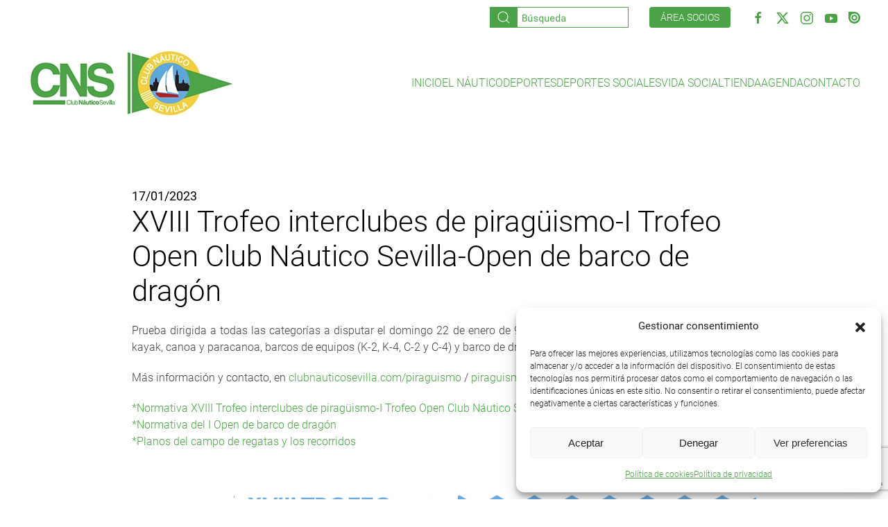

--- FILE ---
content_type: text/html; charset=UTF-8
request_url: https://clubnauticosevilla.com/xviii-trofeo-interclubes-de-piraguismo-i-trofeo-open-club-nautico-sevilla-open-de-barco-de-dragon/
body_size: 21471
content:
<!DOCTYPE html>
<html lang="es">
    <head>
        <meta charset="UTF-8">
        <meta name="viewport" content="width=device-width, initial-scale=1">
        <link rel="icon" href="/wp-content/uploads/Untitled-1.jpg" sizes="any">
                <link rel="apple-touch-icon" href="/wp-content/themes/yootheme/packages/theme-wordpress/assets/images/apple-touch-icon.png">
                <meta name='robots' content='index, follow, max-image-preview:large, max-snippet:-1, max-video-preview:-1' />

	<!-- This site is optimized with the Yoast SEO plugin v26.6 - https://yoast.com/wordpress/plugins/seo/ -->
	<title>XVIII Trofeo interclubes de piragüismo-I Trofeo Open Club Náutico Sevilla-Open de barco de dragón - Club Náutico Sevilla</title>
	<link rel="canonical" href="https://clubnauticosevilla.com/xviii-trofeo-interclubes-de-piraguismo-i-trofeo-open-club-nautico-sevilla-open-de-barco-de-dragon/" />
	<meta property="og:locale" content="es_ES" />
	<meta property="og:type" content="article" />
	<meta property="og:title" content="XVIII Trofeo interclubes de piragüismo-I Trofeo Open Club Náutico Sevilla-Open de barco de dragón - Club Náutico Sevilla" />
	<meta property="og:description" content="Prueba dirigida a todas las categorías a disputar el domingo 22 de enero de 9:00 a 17:00 h en embarcaciones individuales de kayak, canoa y paracanoa, barcos de equipos (K-2, K-4, C-2 y C-4) y barco de dragón (DB12)." />
	<meta property="og:url" content="https://clubnauticosevilla.com/xviii-trofeo-interclubes-de-piraguismo-i-trofeo-open-club-nautico-sevilla-open-de-barco-de-dragon/" />
	<meta property="og:site_name" content="Club Náutico Sevilla" />
	<meta property="article:published_time" content="2023-01-17T12:31:07+00:00" />
	<meta property="article:modified_time" content="2023-03-21T09:48:49+00:00" />
	<meta property="og:image" content="https://clubnauticosevilla.com/wp-content/uploads/INTERCLUBES-PIRAGUISMO_formatos_Mesa-de-trabajo-1.jpg" />
	<meta property="og:image:width" content="2250" />
	<meta property="og:image:height" content="2250" />
	<meta property="og:image:type" content="image/jpeg" />
	<meta name="author" content="CN Sevilla" />
	<meta name="twitter:card" content="summary_large_image" />
	<meta name="twitter:label1" content="Escrito por" />
	<meta name="twitter:data1" content="CN Sevilla" />
	<meta name="twitter:label2" content="Tiempo de lectura" />
	<meta name="twitter:data2" content="1 minuto" />
	<script type="application/ld+json" class="yoast-schema-graph">{"@context":"https://schema.org","@graph":[{"@type":"WebPage","@id":"https://clubnauticosevilla.com/xviii-trofeo-interclubes-de-piraguismo-i-trofeo-open-club-nautico-sevilla-open-de-barco-de-dragon/","url":"https://clubnauticosevilla.com/xviii-trofeo-interclubes-de-piraguismo-i-trofeo-open-club-nautico-sevilla-open-de-barco-de-dragon/","name":"XVIII Trofeo interclubes de piragüismo-I Trofeo Open Club Náutico Sevilla-Open de barco de dragón - Club Náutico Sevilla","isPartOf":{"@id":"https://clubnauticosevilla.com/#website"},"primaryImageOfPage":{"@id":"https://clubnauticosevilla.com/xviii-trofeo-interclubes-de-piraguismo-i-trofeo-open-club-nautico-sevilla-open-de-barco-de-dragon/#primaryimage"},"image":{"@id":"https://clubnauticosevilla.com/xviii-trofeo-interclubes-de-piraguismo-i-trofeo-open-club-nautico-sevilla-open-de-barco-de-dragon/#primaryimage"},"thumbnailUrl":"https://clubnauticosevilla.com/wp-content/uploads/INTERCLUBES-PIRAGUISMO_formatos_Mesa-de-trabajo-1.jpg","datePublished":"2023-01-17T12:31:07+00:00","dateModified":"2023-03-21T09:48:49+00:00","author":{"@id":"https://clubnauticosevilla.com/#/schema/person/08ae2440e13f3501a4723018fcb42668"},"breadcrumb":{"@id":"https://clubnauticosevilla.com/xviii-trofeo-interclubes-de-piraguismo-i-trofeo-open-club-nautico-sevilla-open-de-barco-de-dragon/#breadcrumb"},"inLanguage":"es","potentialAction":[{"@type":"ReadAction","target":["https://clubnauticosevilla.com/xviii-trofeo-interclubes-de-piraguismo-i-trofeo-open-club-nautico-sevilla-open-de-barco-de-dragon/"]}]},{"@type":"ImageObject","inLanguage":"es","@id":"https://clubnauticosevilla.com/xviii-trofeo-interclubes-de-piraguismo-i-trofeo-open-club-nautico-sevilla-open-de-barco-de-dragon/#primaryimage","url":"https://clubnauticosevilla.com/wp-content/uploads/INTERCLUBES-PIRAGUISMO_formatos_Mesa-de-trabajo-1.jpg","contentUrl":"https://clubnauticosevilla.com/wp-content/uploads/INTERCLUBES-PIRAGUISMO_formatos_Mesa-de-trabajo-1.jpg","width":2250,"height":2250},{"@type":"BreadcrumbList","@id":"https://clubnauticosevilla.com/xviii-trofeo-interclubes-de-piraguismo-i-trofeo-open-club-nautico-sevilla-open-de-barco-de-dragon/#breadcrumb","itemListElement":[{"@type":"ListItem","position":1,"name":"Portada","item":"https://clubnauticosevilla.com/"},{"@type":"ListItem","position":2,"name":"Noticias","item":"https://clubnauticosevilla.com/noticias/"},{"@type":"ListItem","position":3,"name":"XVIII Trofeo interclubes de piragüismo-I Trofeo Open Club Náutico Sevilla-Open de barco de dragón"}]},{"@type":"WebSite","@id":"https://clubnauticosevilla.com/#website","url":"https://clubnauticosevilla.com/","name":"Club Náutico Sevilla","description":"Página web oficial del Club Náutico Sevilla","potentialAction":[{"@type":"SearchAction","target":{"@type":"EntryPoint","urlTemplate":"https://clubnauticosevilla.com/?s={search_term_string}"},"query-input":{"@type":"PropertyValueSpecification","valueRequired":true,"valueName":"search_term_string"}}],"inLanguage":"es"},{"@type":"Person","@id":"https://clubnauticosevilla.com/#/schema/person/08ae2440e13f3501a4723018fcb42668","name":"CN Sevilla","image":{"@type":"ImageObject","inLanguage":"es","@id":"https://clubnauticosevilla.com/#/schema/person/image/","url":"https://secure.gravatar.com/avatar/3e306c11a4d1d3b6cde25d2b2dcee1341935843ae099e4746b325297e028366f?s=96&d=mm&r=g","contentUrl":"https://secure.gravatar.com/avatar/3e306c11a4d1d3b6cde25d2b2dcee1341935843ae099e4746b325297e028366f?s=96&d=mm&r=g","caption":"CN Sevilla"},"url":"https://clubnauticosevilla.com/author/cn-sevilla/"}]}</script>
	<!-- / Yoast SEO plugin. -->


<link rel='dns-prefetch' href='//cdn.jsdelivr.net' />
<link rel='dns-prefetch' href='//stats.wp.com' />
<link rel="alternate" type="application/rss+xml" title="Club Náutico Sevilla &raquo; Feed" href="https://clubnauticosevilla.com/feed/" />
<link rel="alternate" type="application/rss+xml" title="Club Náutico Sevilla &raquo; Feed de los comentarios" href="https://clubnauticosevilla.com/comments/feed/" />
<link rel="alternate" title="oEmbed (JSON)" type="application/json+oembed" href="https://clubnauticosevilla.com/wp-json/oembed/1.0/embed?url=https%3A%2F%2Fclubnauticosevilla.com%2Fxviii-trofeo-interclubes-de-piraguismo-i-trofeo-open-club-nautico-sevilla-open-de-barco-de-dragon%2F" />
<link rel="alternate" title="oEmbed (XML)" type="text/xml+oembed" href="https://clubnauticosevilla.com/wp-json/oembed/1.0/embed?url=https%3A%2F%2Fclubnauticosevilla.com%2Fxviii-trofeo-interclubes-de-piraguismo-i-trofeo-open-club-nautico-sevilla-open-de-barco-de-dragon%2F&#038;format=xml" />
<style id='wp-emoji-styles-inline-css'>

	img.wp-smiley, img.emoji {
		display: inline !important;
		border: none !important;
		box-shadow: none !important;
		height: 1em !important;
		width: 1em !important;
		margin: 0 0.07em !important;
		vertical-align: -0.1em !important;
		background: none !important;
		padding: 0 !important;
	}
/*# sourceURL=wp-emoji-styles-inline-css */
</style>
<style id='wp-block-library-inline-css'>
:root{--wp-block-synced-color:#7a00df;--wp-block-synced-color--rgb:122,0,223;--wp-bound-block-color:var(--wp-block-synced-color);--wp-editor-canvas-background:#ddd;--wp-admin-theme-color:#007cba;--wp-admin-theme-color--rgb:0,124,186;--wp-admin-theme-color-darker-10:#006ba1;--wp-admin-theme-color-darker-10--rgb:0,107,160.5;--wp-admin-theme-color-darker-20:#005a87;--wp-admin-theme-color-darker-20--rgb:0,90,135;--wp-admin-border-width-focus:2px}@media (min-resolution:192dpi){:root{--wp-admin-border-width-focus:1.5px}}.wp-element-button{cursor:pointer}:root .has-very-light-gray-background-color{background-color:#eee}:root .has-very-dark-gray-background-color{background-color:#313131}:root .has-very-light-gray-color{color:#eee}:root .has-very-dark-gray-color{color:#313131}:root .has-vivid-green-cyan-to-vivid-cyan-blue-gradient-background{background:linear-gradient(135deg,#00d084,#0693e3)}:root .has-purple-crush-gradient-background{background:linear-gradient(135deg,#34e2e4,#4721fb 50%,#ab1dfe)}:root .has-hazy-dawn-gradient-background{background:linear-gradient(135deg,#faaca8,#dad0ec)}:root .has-subdued-olive-gradient-background{background:linear-gradient(135deg,#fafae1,#67a671)}:root .has-atomic-cream-gradient-background{background:linear-gradient(135deg,#fdd79a,#004a59)}:root .has-nightshade-gradient-background{background:linear-gradient(135deg,#330968,#31cdcf)}:root .has-midnight-gradient-background{background:linear-gradient(135deg,#020381,#2874fc)}:root{--wp--preset--font-size--normal:16px;--wp--preset--font-size--huge:42px}.has-regular-font-size{font-size:1em}.has-larger-font-size{font-size:2.625em}.has-normal-font-size{font-size:var(--wp--preset--font-size--normal)}.has-huge-font-size{font-size:var(--wp--preset--font-size--huge)}.has-text-align-center{text-align:center}.has-text-align-left{text-align:left}.has-text-align-right{text-align:right}.has-fit-text{white-space:nowrap!important}#end-resizable-editor-section{display:none}.aligncenter{clear:both}.items-justified-left{justify-content:flex-start}.items-justified-center{justify-content:center}.items-justified-right{justify-content:flex-end}.items-justified-space-between{justify-content:space-between}.screen-reader-text{border:0;clip-path:inset(50%);height:1px;margin:-1px;overflow:hidden;padding:0;position:absolute;width:1px;word-wrap:normal!important}.screen-reader-text:focus{background-color:#ddd;clip-path:none;color:#444;display:block;font-size:1em;height:auto;left:5px;line-height:normal;padding:15px 23px 14px;text-decoration:none;top:5px;width:auto;z-index:100000}html :where(.has-border-color){border-style:solid}html :where([style*=border-top-color]){border-top-style:solid}html :where([style*=border-right-color]){border-right-style:solid}html :where([style*=border-bottom-color]){border-bottom-style:solid}html :where([style*=border-left-color]){border-left-style:solid}html :where([style*=border-width]){border-style:solid}html :where([style*=border-top-width]){border-top-style:solid}html :where([style*=border-right-width]){border-right-style:solid}html :where([style*=border-bottom-width]){border-bottom-style:solid}html :where([style*=border-left-width]){border-left-style:solid}html :where(img[class*=wp-image-]){height:auto;max-width:100%}:where(figure){margin:0 0 1em}html :where(.is-position-sticky){--wp-admin--admin-bar--position-offset:var(--wp-admin--admin-bar--height,0px)}@media screen and (max-width:600px){html :where(.is-position-sticky){--wp-admin--admin-bar--position-offset:0px}}

/*# sourceURL=wp-block-library-inline-css */
</style><style id='global-styles-inline-css'>
:root{--wp--preset--aspect-ratio--square: 1;--wp--preset--aspect-ratio--4-3: 4/3;--wp--preset--aspect-ratio--3-4: 3/4;--wp--preset--aspect-ratio--3-2: 3/2;--wp--preset--aspect-ratio--2-3: 2/3;--wp--preset--aspect-ratio--16-9: 16/9;--wp--preset--aspect-ratio--9-16: 9/16;--wp--preset--color--black: #000000;--wp--preset--color--cyan-bluish-gray: #abb8c3;--wp--preset--color--white: #ffffff;--wp--preset--color--pale-pink: #f78da7;--wp--preset--color--vivid-red: #cf2e2e;--wp--preset--color--luminous-vivid-orange: #ff6900;--wp--preset--color--luminous-vivid-amber: #fcb900;--wp--preset--color--light-green-cyan: #7bdcb5;--wp--preset--color--vivid-green-cyan: #00d084;--wp--preset--color--pale-cyan-blue: #8ed1fc;--wp--preset--color--vivid-cyan-blue: #0693e3;--wp--preset--color--vivid-purple: #9b51e0;--wp--preset--gradient--vivid-cyan-blue-to-vivid-purple: linear-gradient(135deg,rgb(6,147,227) 0%,rgb(155,81,224) 100%);--wp--preset--gradient--light-green-cyan-to-vivid-green-cyan: linear-gradient(135deg,rgb(122,220,180) 0%,rgb(0,208,130) 100%);--wp--preset--gradient--luminous-vivid-amber-to-luminous-vivid-orange: linear-gradient(135deg,rgb(252,185,0) 0%,rgb(255,105,0) 100%);--wp--preset--gradient--luminous-vivid-orange-to-vivid-red: linear-gradient(135deg,rgb(255,105,0) 0%,rgb(207,46,46) 100%);--wp--preset--gradient--very-light-gray-to-cyan-bluish-gray: linear-gradient(135deg,rgb(238,238,238) 0%,rgb(169,184,195) 100%);--wp--preset--gradient--cool-to-warm-spectrum: linear-gradient(135deg,rgb(74,234,220) 0%,rgb(151,120,209) 20%,rgb(207,42,186) 40%,rgb(238,44,130) 60%,rgb(251,105,98) 80%,rgb(254,248,76) 100%);--wp--preset--gradient--blush-light-purple: linear-gradient(135deg,rgb(255,206,236) 0%,rgb(152,150,240) 100%);--wp--preset--gradient--blush-bordeaux: linear-gradient(135deg,rgb(254,205,165) 0%,rgb(254,45,45) 50%,rgb(107,0,62) 100%);--wp--preset--gradient--luminous-dusk: linear-gradient(135deg,rgb(255,203,112) 0%,rgb(199,81,192) 50%,rgb(65,88,208) 100%);--wp--preset--gradient--pale-ocean: linear-gradient(135deg,rgb(255,245,203) 0%,rgb(182,227,212) 50%,rgb(51,167,181) 100%);--wp--preset--gradient--electric-grass: linear-gradient(135deg,rgb(202,248,128) 0%,rgb(113,206,126) 100%);--wp--preset--gradient--midnight: linear-gradient(135deg,rgb(2,3,129) 0%,rgb(40,116,252) 100%);--wp--preset--font-size--small: 13px;--wp--preset--font-size--medium: 20px;--wp--preset--font-size--large: 36px;--wp--preset--font-size--x-large: 42px;--wp--preset--spacing--20: 0.44rem;--wp--preset--spacing--30: 0.67rem;--wp--preset--spacing--40: 1rem;--wp--preset--spacing--50: 1.5rem;--wp--preset--spacing--60: 2.25rem;--wp--preset--spacing--70: 3.38rem;--wp--preset--spacing--80: 5.06rem;--wp--preset--shadow--natural: 6px 6px 9px rgba(0, 0, 0, 0.2);--wp--preset--shadow--deep: 12px 12px 50px rgba(0, 0, 0, 0.4);--wp--preset--shadow--sharp: 6px 6px 0px rgba(0, 0, 0, 0.2);--wp--preset--shadow--outlined: 6px 6px 0px -3px rgb(255, 255, 255), 6px 6px rgb(0, 0, 0);--wp--preset--shadow--crisp: 6px 6px 0px rgb(0, 0, 0);}:where(.is-layout-flex){gap: 0.5em;}:where(.is-layout-grid){gap: 0.5em;}body .is-layout-flex{display: flex;}.is-layout-flex{flex-wrap: wrap;align-items: center;}.is-layout-flex > :is(*, div){margin: 0;}body .is-layout-grid{display: grid;}.is-layout-grid > :is(*, div){margin: 0;}:where(.wp-block-columns.is-layout-flex){gap: 2em;}:where(.wp-block-columns.is-layout-grid){gap: 2em;}:where(.wp-block-post-template.is-layout-flex){gap: 1.25em;}:where(.wp-block-post-template.is-layout-grid){gap: 1.25em;}.has-black-color{color: var(--wp--preset--color--black) !important;}.has-cyan-bluish-gray-color{color: var(--wp--preset--color--cyan-bluish-gray) !important;}.has-white-color{color: var(--wp--preset--color--white) !important;}.has-pale-pink-color{color: var(--wp--preset--color--pale-pink) !important;}.has-vivid-red-color{color: var(--wp--preset--color--vivid-red) !important;}.has-luminous-vivid-orange-color{color: var(--wp--preset--color--luminous-vivid-orange) !important;}.has-luminous-vivid-amber-color{color: var(--wp--preset--color--luminous-vivid-amber) !important;}.has-light-green-cyan-color{color: var(--wp--preset--color--light-green-cyan) !important;}.has-vivid-green-cyan-color{color: var(--wp--preset--color--vivid-green-cyan) !important;}.has-pale-cyan-blue-color{color: var(--wp--preset--color--pale-cyan-blue) !important;}.has-vivid-cyan-blue-color{color: var(--wp--preset--color--vivid-cyan-blue) !important;}.has-vivid-purple-color{color: var(--wp--preset--color--vivid-purple) !important;}.has-black-background-color{background-color: var(--wp--preset--color--black) !important;}.has-cyan-bluish-gray-background-color{background-color: var(--wp--preset--color--cyan-bluish-gray) !important;}.has-white-background-color{background-color: var(--wp--preset--color--white) !important;}.has-pale-pink-background-color{background-color: var(--wp--preset--color--pale-pink) !important;}.has-vivid-red-background-color{background-color: var(--wp--preset--color--vivid-red) !important;}.has-luminous-vivid-orange-background-color{background-color: var(--wp--preset--color--luminous-vivid-orange) !important;}.has-luminous-vivid-amber-background-color{background-color: var(--wp--preset--color--luminous-vivid-amber) !important;}.has-light-green-cyan-background-color{background-color: var(--wp--preset--color--light-green-cyan) !important;}.has-vivid-green-cyan-background-color{background-color: var(--wp--preset--color--vivid-green-cyan) !important;}.has-pale-cyan-blue-background-color{background-color: var(--wp--preset--color--pale-cyan-blue) !important;}.has-vivid-cyan-blue-background-color{background-color: var(--wp--preset--color--vivid-cyan-blue) !important;}.has-vivid-purple-background-color{background-color: var(--wp--preset--color--vivid-purple) !important;}.has-black-border-color{border-color: var(--wp--preset--color--black) !important;}.has-cyan-bluish-gray-border-color{border-color: var(--wp--preset--color--cyan-bluish-gray) !important;}.has-white-border-color{border-color: var(--wp--preset--color--white) !important;}.has-pale-pink-border-color{border-color: var(--wp--preset--color--pale-pink) !important;}.has-vivid-red-border-color{border-color: var(--wp--preset--color--vivid-red) !important;}.has-luminous-vivid-orange-border-color{border-color: var(--wp--preset--color--luminous-vivid-orange) !important;}.has-luminous-vivid-amber-border-color{border-color: var(--wp--preset--color--luminous-vivid-amber) !important;}.has-light-green-cyan-border-color{border-color: var(--wp--preset--color--light-green-cyan) !important;}.has-vivid-green-cyan-border-color{border-color: var(--wp--preset--color--vivid-green-cyan) !important;}.has-pale-cyan-blue-border-color{border-color: var(--wp--preset--color--pale-cyan-blue) !important;}.has-vivid-cyan-blue-border-color{border-color: var(--wp--preset--color--vivid-cyan-blue) !important;}.has-vivid-purple-border-color{border-color: var(--wp--preset--color--vivid-purple) !important;}.has-vivid-cyan-blue-to-vivid-purple-gradient-background{background: var(--wp--preset--gradient--vivid-cyan-blue-to-vivid-purple) !important;}.has-light-green-cyan-to-vivid-green-cyan-gradient-background{background: var(--wp--preset--gradient--light-green-cyan-to-vivid-green-cyan) !important;}.has-luminous-vivid-amber-to-luminous-vivid-orange-gradient-background{background: var(--wp--preset--gradient--luminous-vivid-amber-to-luminous-vivid-orange) !important;}.has-luminous-vivid-orange-to-vivid-red-gradient-background{background: var(--wp--preset--gradient--luminous-vivid-orange-to-vivid-red) !important;}.has-very-light-gray-to-cyan-bluish-gray-gradient-background{background: var(--wp--preset--gradient--very-light-gray-to-cyan-bluish-gray) !important;}.has-cool-to-warm-spectrum-gradient-background{background: var(--wp--preset--gradient--cool-to-warm-spectrum) !important;}.has-blush-light-purple-gradient-background{background: var(--wp--preset--gradient--blush-light-purple) !important;}.has-blush-bordeaux-gradient-background{background: var(--wp--preset--gradient--blush-bordeaux) !important;}.has-luminous-dusk-gradient-background{background: var(--wp--preset--gradient--luminous-dusk) !important;}.has-pale-ocean-gradient-background{background: var(--wp--preset--gradient--pale-ocean) !important;}.has-electric-grass-gradient-background{background: var(--wp--preset--gradient--electric-grass) !important;}.has-midnight-gradient-background{background: var(--wp--preset--gradient--midnight) !important;}.has-small-font-size{font-size: var(--wp--preset--font-size--small) !important;}.has-medium-font-size{font-size: var(--wp--preset--font-size--medium) !important;}.has-large-font-size{font-size: var(--wp--preset--font-size--large) !important;}.has-x-large-font-size{font-size: var(--wp--preset--font-size--x-large) !important;}
/*# sourceURL=global-styles-inline-css */
</style>

<style id='classic-theme-styles-inline-css'>
/*! This file is auto-generated */
.wp-block-button__link{color:#fff;background-color:#32373c;border-radius:9999px;box-shadow:none;text-decoration:none;padding:calc(.667em + 2px) calc(1.333em + 2px);font-size:1.125em}.wp-block-file__button{background:#32373c;color:#fff;text-decoration:none}
/*# sourceURL=/wp-includes/css/classic-themes.min.css */
</style>
<link rel='stylesheet' id='contact-form-7-css' href='https://clubnauticosevilla.com/wp-content/plugins/contact-form-7/includes/css/styles.css?ver=6.1.4' media='all' />
<link rel='stylesheet' id='wcs-timetable-css' href='https://clubnauticosevilla.com/wp-content/plugins/weekly-class/assets/front/css/timetable.css?ver=2.5.17' media='all' />
<style id='wcs-timetable-inline-css'>
.wcs-single__action .wcs-btn--action{color:rgba( 255,255,255,1);background-color:#BD322C}
/*# sourceURL=wcs-timetable-inline-css */
</style>
<link rel='stylesheet' id='cmplz-general-css' href='https://clubnauticosevilla.com/wp-content/plugins/complianz-gdpr/assets/css/cookieblocker.min.css?ver=1765991617' media='all' />
<link rel='stylesheet' id='cf7cf-style-css' href='https://clubnauticosevilla.com/wp-content/plugins/contact-form-7-conditional-fields-pro/style.css?ver=2.6.7' media='all' />
<link rel='stylesheet' id='sharedaddy-css' href='https://clubnauticosevilla.com/wp-content/plugins/jetpack/modules/sharedaddy/sharing.css?ver=15.3.1' media='all' />
<link rel='stylesheet' id='social-logos-css' href='https://clubnauticosevilla.com/wp-content/plugins/jetpack/_inc/social-logos/social-logos.min.css?ver=15.3.1' media='all' />
<link href="https://clubnauticosevilla.com/wp-content/themes/yootheme-cns/css/theme.1.css?ver=1736248802" rel="stylesheet">
<link href="https://clubnauticosevilla.com/wp-content/themes/yootheme/css/theme.update.css?ver=4.5.28" rel="stylesheet">
<link href="https://clubnauticosevilla.com/wp-content/themes/yootheme-cns/css/custom.css?ver=4.5.28" rel="stylesheet">
<script src="https://clubnauticosevilla.com/wp-includes/js/jquery/jquery.min.js?ver=3.7.1" id="jquery-core-js"></script>
<script src="https://clubnauticosevilla.com/wp-includes/js/jquery/jquery-migrate.min.js?ver=3.4.1" id="jquery-migrate-js"></script>
<script id="cra_redirect-js-extra">
var cra_object = {"ajax_url":"https://clubnauticosevilla.com/wp-admin/admin-ajax.php","nonce":"bfd4c482f9"};
//# sourceURL=cra_redirect-js-extra
</script>
<script src="https://clubnauticosevilla.com/wp-content/plugins/contact-form-7-redsys-addon/assets/redirect.js?ver=1766658714" id="cra_redirect-js"></script>
<script src="https://cdn.jsdelivr.net/npm/iconify-icon@1.0.7/dist/iconify-icon.min.js" id="iconify-js"></script>
<link rel="https://api.w.org/" href="https://clubnauticosevilla.com/wp-json/" /><link rel="alternate" title="JSON" type="application/json" href="https://clubnauticosevilla.com/wp-json/wp/v2/posts/64998" /><link rel="EditURI" type="application/rsd+xml" title="RSD" href="https://clubnauticosevilla.com/xmlrpc.php?rsd" />
<meta name="generator" content="WordPress 6.9" />
<link rel='shortlink' href='https://clubnauticosevilla.com/?p=64998' />
<style type="text/css" media="all" id="wcs_styles"></style>	<style>img#wpstats{display:none}</style>
					<style>.cmplz-hidden {
					display: none !important;
				}</style><script src="https://clubnauticosevilla.com/wp-content/themes/yootheme/vendor/assets/uikit/dist/js/uikit.min.js?ver=4.5.28"></script>
<script src="https://clubnauticosevilla.com/wp-content/themes/yootheme/vendor/assets/uikit/dist/js/uikit-icons.min.js?ver=4.5.28"></script>
<script src="https://clubnauticosevilla.com/wp-content/themes/yootheme/js/theme.js?ver=4.5.28"></script>
<script>window.yootheme ||= {}; var $theme = yootheme.theme = {"i18n":{"close":{"label":"Cerrar","0":"yootheme"},"totop":{"label":"Back to top","0":"yootheme"},"marker":{"label":"Open","0":"yootheme"},"navbarToggleIcon":{"label":"Abrir el men\u00fa","0":"yootheme"},"paginationPrevious":{"label":"P\u00e1gina anterior","0":"yootheme"},"paginationNext":{"label":"P\u00e1gina siguiente","0":"yootheme"},"searchIcon":{"toggle":"B\u00fasqueda abierta","submit":"Enviar b\u00fasqueda"},"slider":{"next":"Diapositiva siguiente","previous":"Diapositiva anterior","slideX":"Diapositiva %s","slideLabel":"%s de %s"},"slideshow":{"next":"Diapositiva siguiente","previous":"Diapositiva anterior","slideX":"Diapositiva %s","slideLabel":"%s de %s"},"lightboxPanel":{"next":"Diapositiva siguiente","previous":"Diapositiva anterior","slideLabel":"%s de %s","close":"Cerrar"}}};</script>
<script src="https://clubnauticosevilla.com/wp-content/themes/yootheme-cns/js/custom.js?ver=4.5.28"></script>
<script>UIkit.icon.add('social','<svg xmlns="http://www.w3.org/2000/svg" xmlns:xlink="http://www.w3.org/1999/xlink" aria-hidden="true" role="img" width="17" height="17" preserveAspectRatio="xMidYMid meet" viewBox="0 0 24 24"><path d="M.996 0A.998.998 0 0 0 0 .996V12c0 6.628 5.372 12 12 12s12-5.372 12-12S18.628 0 12 0H.996zm11.17 3.582a8.333 8.333 0 0 1 8.254 8.41a8.333 8.333 0 0 1-8.41 8.252c-4.597-.045-8.296-3.81-8.254-8.41c.045-4.6 3.81-8.296 8.41-8.252zm-.031 2.27a6.107 6.107 0 0 0-6.155 6.046a6.109 6.109 0 0 0 6.05 6.163a6.099 6.099 0 0 0 6.154-6.047a6.107 6.107 0 0 0-6.041-6.162h-.008zm-.02 3.013a3.098 3.098 0 0 1 3.063 3.123a3.088 3.088 0 0 1-3.121 3.06l.002-.001a3.091 3.091 0 0 1 .056-6.182z" fill="currentColor"/></svg>');</script>    </head>
    <body data-cmplz=1 class="wp-singular post-template-default single single-post postid-64998 single-format-standard wp-theme-yootheme wp-child-theme-yootheme-cns ">

        
        <div class="uk-hidden-visually uk-notification uk-notification-top-left uk-width-auto">
            <div class="uk-notification-message">
                <a href="#tm-main" class="uk-link-reset">Ir al contenido principal</a>
            </div>
        </div>

        
        
        <div class="tm-page">

                        


<header class="tm-header-mobile uk-hidden@m">


    
        <div class="uk-navbar-container">

            <div class="uk-container uk-container-expand">
                <nav class="uk-navbar" uk-navbar="{&quot;align&quot;:&quot;left&quot;,&quot;container&quot;:&quot;.tm-header-mobile&quot;,&quot;boundary&quot;:&quot;.tm-header-mobile .uk-navbar-container&quot;}">

                                        <div class="uk-navbar-left ">

                        
                                                    <a uk-toggle href="#tm-dialog-mobile" class="uk-navbar-toggle">

        
        <div uk-navbar-toggle-icon></div>

        
    </a>                        
                        
                    </div>
                    
                                        <div class="uk-navbar-center">

                                                    <a href="https://clubnauticosevilla.com/" aria-label="Volver al inicio" class="uk-logo uk-navbar-item">
    <picture>
<source type="image/webp" srcset="/wp-content/themes/yootheme/cache/19/logo-198c66e3.webp 115w, /wp-content/themes/yootheme/cache/c8/logo-c847a162.webp 230w" sizes="(min-width: 115px) 115px">
<img alt="Club Náutico Sevilla" loading="eager" src="/wp-content/themes/yootheme/cache/25/logo-25f16396.png" width="115" height="50">
</picture></a>                        
                        
                    </div>
                    
                    
                </nav>
            </div>

        </div>

    



        <div id="tm-dialog-mobile" uk-offcanvas="container: true; overlay: true" mode="slide">
        <div class="uk-offcanvas-bar uk-flex uk-flex-column">

                        <button class="uk-offcanvas-close uk-close-large" type="button" uk-close uk-toggle="cls: uk-close-large; mode: media; media: @s"></button>
            
                        <div class="uk-margin-auto-bottom">
                
<div class="uk-grid uk-child-width-1-1" uk-grid>    <div>
<div class="uk-panel widget widget_nav_menu" id="nav_menu-2">

    
    
<ul class="uk-nav uk-nav-default uk-nav-accordion" uk-nav="targets: &gt; .js-accordion" uk-scrollspy-nav="closest: li; scroll: true;">
    
	<li class="menu-item menu-item-type-custom menu-item-object-custom"><a href="https://www.clubnauticosevilla.com/">Inicio</a></li>
	<li class="menu-item menu-item-type-custom menu-item-object-custom menu-item-has-children js-accordion uk-parent"><a href>El Náutico <span uk-nav-parent-icon></span></a>
	<ul class="uk-nav-sub">

		<li class="menu-item menu-item-type-post_type menu-item-object-page"><a href="https://clubnauticosevilla.com/instalaciones/">Instalaciones</a></li>
		<li class="menu-item menu-item-type-post_type menu-item-object-page"><a href="https://clubnauticosevilla.com/puerto-deportivo/">Puerto deportivo</a></li>
		<li class="menu-item menu-item-type-post_type menu-item-object-page"><a href="https://clubnauticosevilla.com/historia/">Historia</a></li>
		<li class="menu-item menu-item-type-post_type menu-item-object-page"><a href="https://clubnauticosevilla.com/junta-directiva/">Junta directiva</a></li>
		<li class="menu-item menu-item-type-post_type menu-item-object-page"><a href="https://clubnauticosevilla.com/normativa/">Normativa</a></li>
		<li class="menu-item menu-item-type-post_type menu-item-object-page"><a href="https://clubnauticosevilla.com/portal-de-transparencia/">Portal de transparencia</a></li>
		<li class="menu-item menu-item-type-post_type menu-item-object-page"><a href="https://clubnauticosevilla.com/patrocinadores-colaboradores-cns/">Patrocinadores / colaboradores</a></li>
		<li class="menu-item menu-item-type-post_type menu-item-object-page"><a href="https://clubnauticosevilla.com/foro-fise/">Foro Interclubes de Sevilla</a></li>
		<li class="menu-item menu-item-type-post_type menu-item-object-page"><a href="https://clubnauticosevilla.com/contacto/">Contacto</a></li></ul></li>
	<li class="menu-item menu-item-type-custom menu-item-object-custom menu-item-has-children js-accordion uk-parent"><a href>Deportes <span uk-nav-parent-icon></span></a>
	<ul class="uk-nav-sub">

		<li class="menu-item menu-item-type-post_type menu-item-object-page"><a href="https://clubnauticosevilla.com/vela/">Vela</a></li>
		<li class="menu-item menu-item-type-post_type menu-item-object-page"><a href="https://clubnauticosevilla.com/remo/">Remo</a></li>
		<li class="menu-item menu-item-type-post_type menu-item-object-page"><a href="https://clubnauticosevilla.com/piraguismo/">Piragüismo</a></li>
		<li class="menu-item menu-item-type-post_type menu-item-object-page"><a href="https://clubnauticosevilla.com/natacion/">Natación</a></li>
		<li class="menu-item menu-item-type-post_type menu-item-object-page"><a href="https://clubnauticosevilla.com/baloncesto/">Baloncesto</a></li></ul></li>
	<li class="menu-item menu-item-type-custom menu-item-object-custom menu-item-has-children js-accordion uk-parent"><a href>Deportes sociales <span uk-nav-parent-icon></span></a>
	<ul class="uk-nav-sub">

		<li class="menu-item menu-item-type-post_type menu-item-object-page"><a href="https://clubnauticosevilla.com/tenis/">Tenis</a></li>
		<li class="menu-item menu-item-type-post_type menu-item-object-page"><a href="https://clubnauticosevilla.com/padel/">Pádel</a></li>
		<li class="menu-item menu-item-type-post_type menu-item-object-page"><a href="https://clubnauticosevilla.com/futbol/">Fútbol</a></li>
		<li class="menu-item menu-item-type-post_type menu-item-object-page"><a href="https://clubnauticosevilla.com/gimnasio/">Gimnasio</a></li>
		<li class="menu-item menu-item-type-post_type menu-item-object-page"><a href="https://clubnauticosevilla.com/competiciones-fin-verano/">Competiciones fin de verano</a></li></ul></li>
	<li class="menu-item menu-item-type-post_type menu-item-object-page menu-item-has-children uk-parent"><a href="https://clubnauticosevilla.com/vida-social/">Vida social <span uk-nav-parent-icon></span></a>
	<ul class="uk-nav-sub">

		<li class="menu-item menu-item-type-post_type menu-item-object-page"><a href="https://clubnauticosevilla.com/ofertas-para-socios/">Ofertas para socios</a></li>
		<li class="menu-item menu-item-type-post_type menu-item-object-page"><a href="https://clubnauticosevilla.com/vida-social/restauracion-catering/">Servicio de restauración y catering</a></li>
		<li class="menu-item menu-item-type-post_type menu-item-object-page"><a href="https://clubnauticosevilla.com/25y50aniversario/">Fiesta 25 y 50 aniversario</a></li>
		<li class="menu-item menu-item-type-post_type menu-item-object-page"><a href="https://clubnauticosevilla.com/campus-de-verano/">Campus de verano</a></li></ul></li>
	<li class="menu-item menu-item-type-custom menu-item-object-custom"><a href="https://clubnauticosevilla.com/promocion-de-la-tienda-del-club-nautico-sevilla-7/">TIENDA</a></li>
	<li class="menu-item menu-item-type-post_type menu-item-object-page"><a href="https://clubnauticosevilla.com/agenda/">Agenda</a></li>
	<li class="menu-item menu-item-type-post_type menu-item-object-page"><a href="https://clubnauticosevilla.com/contacto/">Contacto</a></li></ul>

</div>
</div>    <div>
<div class="uk-panel widget widget_custom_html" id="custom_html-2">

    
    <div class="textwidget custom-html-widget"><p>
<a class="whats" href="/servicio-de-whatsapp-del-club-nautico-sevilla/"><span class="iconify uk-text-primary uk-margin-right" data-icon="akar-icons:whatsapp-fill"></span></a>	
</p>
<p>
<a href="https://cns.clubnauticosevilla.com/cronosWeb/Login" target="_blank" class="uk-button uk-button-primary uk-button-small">Área Socios</a>	</p></div>
</div>
</div>    <div>
<div class="uk-panel widget widget_search" id="search-6">

    
    

    <form id="search-1" action="https://clubnauticosevilla.com/" method="get" role="search" class="uk-search uk-search-default uk-width-1-1"><span uk-search-icon></span><input name="s" placeholder="Búsqueda" required aria-label="Búsqueda" type="search" class="uk-search-input"></form>
    

</div>
</div>    <div>
<div class="uk-panel">

    
    <ul class="uk-grid uk-flex-inline uk-flex-middle uk-flex-nowrap uk-grid-small">                    <li><a href="https://www.facebook.com/ClubNauticoSevilla/" class="uk-preserve-width uk-icon-link" rel="noreferrer" target="_blank"><span uk-icon="icon: facebook;"></span></a></li>
                    <li><a href="https://twitter.com/cnauticosevilla" class="uk-preserve-width uk-icon-link" rel="noreferrer" target="_blank"><span uk-icon="icon: twitter;"></span></a></li>
                    <li><a href="https://www.instagram.com/club_nautico_sevilla/" class="uk-preserve-width uk-icon-link" rel="noreferrer" target="_blank"><span uk-icon="icon: instagram;"></span></a></li>
                    <li><a href="https://www.youtube.com/user/CNScanaltube" class="uk-preserve-width uk-icon-link" rel="noreferrer" target="_blank"><span uk-icon="icon: youtube;"></span></a></li>
                    <li><a href="https://www.issuu.com/cnsevilla" class="uk-preserve-width uk-icon-link" rel="noreferrer" target="_blank"><span uk-icon="icon: social;"></span></a></li>
            </ul>
</div>
</div></div>            </div>
            
            
        </div>
    </div>
    
    
    

</header>


<div class="tm-toolbar tm-toolbar-default uk-visible@m">
    <div class="uk-container uk-flex uk-flex-middle uk-container-expand">

        
                <div class="uk-margin-auto-left">
            <div class="uk-grid-medium uk-child-width-auto uk-flex-middle" uk-grid="margin: uk-margin-small-top">
                <div>
<div class="uk-panel widget widget_search" id="search-4">

    
    

    <form id="search-0" action="https://clubnauticosevilla.com/" method="get" role="search" class="uk-search uk-search-default"><span uk-search-icon></span><input name="s" placeholder="Búsqueda" required aria-label="Búsqueda" type="search" class="uk-search-input"></form>
    

</div>
</div><div>
<div class="uk-panel widget widget_custom_html" id="custom_html-3">

    
    <div class="textwidget custom-html-widget"><a href="https://cns.clubnauticosevilla.com/cronosWeb/Login" target="_blank" class="uk-button uk-button-primary uk-button-small">Área Socios</a></div>
</div>
</div><div>
<div class="uk-panel">

    
    <ul class="uk-grid uk-flex-inline uk-flex-middle uk-flex-nowrap uk-grid-small">                    <li><a href="https://www.facebook.com/ClubNauticoSevilla/" class="uk-preserve-width uk-icon-link" rel="noreferrer" target="_blank"><span uk-icon="icon: facebook;"></span></a></li>
                    <li><a href="https://twitter.com/cnauticosevilla" class="uk-preserve-width uk-icon-link" rel="noreferrer" target="_blank"><span uk-icon="icon: twitter;"></span></a></li>
                    <li><a href="https://www.instagram.com/club_nautico_sevilla/" class="uk-preserve-width uk-icon-link" rel="noreferrer" target="_blank"><span uk-icon="icon: instagram;"></span></a></li>
                    <li><a href="https://www.youtube.com/user/CNScanaltube" class="uk-preserve-width uk-icon-link" rel="noreferrer" target="_blank"><span uk-icon="icon: youtube;"></span></a></li>
                    <li><a href="https://www.issuu.com/cnsevilla" class="uk-preserve-width uk-icon-link" rel="noreferrer" target="_blank"><span uk-icon="icon: social;"></span></a></li>
            </ul>
</div>
</div>            </div>
        </div>
        
    </div>
</div>

<header class="tm-header uk-visible@m">



        <div uk-sticky media="@m" show-on-up animation="uk-animation-slide-top" cls-active="uk-navbar-sticky" sel-target=".uk-navbar-container">
    
        <div class="uk-navbar-container">

            <div class="uk-container uk-container-xlarge">
                <nav class="uk-navbar" uk-navbar="{&quot;align&quot;:&quot;left&quot;,&quot;container&quot;:&quot;.tm-header &gt; [uk-sticky]&quot;,&quot;boundary&quot;:&quot;.tm-header .uk-navbar-container&quot;}">

                                        <div class="uk-navbar-left ">

                                                    <a href="https://clubnauticosevilla.com/" aria-label="Volver al inicio" class="uk-logo uk-navbar-item">
    <picture>
<source type="image/webp" srcset="/wp-content/themes/yootheme/cache/c4/logo-c4691f26.webp 300w" sizes="(min-width: 300px) 300px">
<img alt="Club Náutico Sevilla" loading="eager" src="/wp-content/themes/yootheme/cache/94/logo-94b1862b.png" width="300" height="130">
</picture></a>                        
                        
                        
                    </div>
                    
                    
                                        <div class="uk-navbar-right">

                                                    
<ul class="uk-navbar-nav" uk-scrollspy-nav="closest: li; scroll: true; target: &gt; * &gt; a[href];">
    
	<li class="menu-item menu-item-type-custom menu-item-object-custom"><a href="https://www.clubnauticosevilla.com/">Inicio</a></li>
	<li class="menu-item menu-item-type-custom menu-item-object-custom menu-item-has-children uk-parent"><a role="button">El Náutico</a>
	<div class="uk-drop uk-navbar-dropdown" mode="hover" pos="bottom-left"><div><ul class="uk-nav uk-navbar-dropdown-nav">

		<li class="menu-item menu-item-type-post_type menu-item-object-page"><a href="https://clubnauticosevilla.com/instalaciones/">Instalaciones</a></li>
		<li class="menu-item menu-item-type-post_type menu-item-object-page"><a href="https://clubnauticosevilla.com/puerto-deportivo/">Puerto deportivo</a></li>
		<li class="menu-item menu-item-type-post_type menu-item-object-page"><a href="https://clubnauticosevilla.com/historia/">Historia</a></li>
		<li class="menu-item menu-item-type-post_type menu-item-object-page"><a href="https://clubnauticosevilla.com/junta-directiva/">Junta directiva</a></li>
		<li class="menu-item menu-item-type-post_type menu-item-object-page"><a href="https://clubnauticosevilla.com/normativa/">Normativa</a></li>
		<li class="menu-item menu-item-type-post_type menu-item-object-page"><a href="https://clubnauticosevilla.com/portal-de-transparencia/">Portal de transparencia</a></li>
		<li class="menu-item menu-item-type-post_type menu-item-object-page"><a href="https://clubnauticosevilla.com/patrocinadores-colaboradores-cns/">Patrocinadores / colaboradores</a></li>
		<li class="menu-item menu-item-type-post_type menu-item-object-page"><a href="https://clubnauticosevilla.com/foro-fise/">Foro Interclubes de Sevilla</a></li>
		<li class="menu-item menu-item-type-post_type menu-item-object-page"><a href="https://clubnauticosevilla.com/contacto/">Contacto</a></li></ul></div></div></li>
	<li class="menu-item menu-item-type-custom menu-item-object-custom menu-item-has-children uk-parent"><a role="button">Deportes</a>
	<div class="uk-drop uk-navbar-dropdown" mode="hover" pos="bottom-left"><div><ul class="uk-nav uk-navbar-dropdown-nav">

		<li class="menu-item menu-item-type-post_type menu-item-object-page"><a href="https://clubnauticosevilla.com/vela/">Vela</a></li>
		<li class="menu-item menu-item-type-post_type menu-item-object-page"><a href="https://clubnauticosevilla.com/remo/">Remo</a></li>
		<li class="menu-item menu-item-type-post_type menu-item-object-page"><a href="https://clubnauticosevilla.com/piraguismo/">Piragüismo</a></li>
		<li class="menu-item menu-item-type-post_type menu-item-object-page"><a href="https://clubnauticosevilla.com/natacion/">Natación</a></li>
		<li class="menu-item menu-item-type-post_type menu-item-object-page"><a href="https://clubnauticosevilla.com/baloncesto/">Baloncesto</a></li></ul></div></div></li>
	<li class="menu-item menu-item-type-custom menu-item-object-custom menu-item-has-children uk-parent"><a role="button">Deportes sociales</a>
	<div class="uk-drop uk-navbar-dropdown" mode="hover" pos="bottom-left"><div><ul class="uk-nav uk-navbar-dropdown-nav">

		<li class="menu-item menu-item-type-post_type menu-item-object-page"><a href="https://clubnauticosevilla.com/tenis/">Tenis</a></li>
		<li class="menu-item menu-item-type-post_type menu-item-object-page"><a href="https://clubnauticosevilla.com/padel/">Pádel</a></li>
		<li class="menu-item menu-item-type-post_type menu-item-object-page"><a href="https://clubnauticosevilla.com/futbol/">Fútbol</a></li>
		<li class="menu-item menu-item-type-post_type menu-item-object-page"><a href="https://clubnauticosevilla.com/gimnasio/">Gimnasio</a></li>
		<li class="menu-item menu-item-type-post_type menu-item-object-page"><a href="https://clubnauticosevilla.com/competiciones-fin-verano/">Competiciones fin de verano</a></li></ul></div></div></li>
	<li class="menu-item menu-item-type-post_type menu-item-object-page menu-item-has-children uk-parent"><a href="https://clubnauticosevilla.com/vida-social/">Vida social</a>
	<div class="uk-drop uk-navbar-dropdown"><div><ul class="uk-nav uk-navbar-dropdown-nav">

		<li class="menu-item menu-item-type-post_type menu-item-object-page"><a href="https://clubnauticosevilla.com/ofertas-para-socios/">Ofertas para socios</a></li>
		<li class="menu-item menu-item-type-post_type menu-item-object-page"><a href="https://clubnauticosevilla.com/vida-social/restauracion-catering/">Servicio de restauración y catering</a></li>
		<li class="menu-item menu-item-type-post_type menu-item-object-page"><a href="https://clubnauticosevilla.com/25y50aniversario/">Fiesta 25 y 50 aniversario</a></li>
		<li class="menu-item menu-item-type-post_type menu-item-object-page"><a href="https://clubnauticosevilla.com/campus-de-verano/">Campus de verano</a></li></ul></div></div></li>
	<li class="menu-item menu-item-type-custom menu-item-object-custom"><a href="https://clubnauticosevilla.com/promocion-de-la-tienda-del-club-nautico-sevilla-7/">TIENDA</a></li>
	<li class="menu-item menu-item-type-post_type menu-item-object-page"><a href="https://clubnauticosevilla.com/agenda/">Agenda</a></li>
	<li class="menu-item menu-item-type-post_type menu-item-object-page"><a href="https://clubnauticosevilla.com/contacto/">Contacto</a></li></ul>
                        
                                                                            
                    </div>
                    
                </nav>
            </div>

        </div>

        </div>
    







</header>

            
            
            <main id="tm-main" >

                <!-- Builder #template-x4Jy3mKu -->
<div class="uk-section-default uk-section">
    
        
        
        
            
                                <div class="uk-container uk-container-small">                
                    <div class="uk-grid tm-grid-expand uk-child-width-1-1 uk-grid-margin">
<div class="uk-width-1-1">
    
        
            
            
            
                
                    
<div class="uk-h4 uk-margin-remove-bottom">        <time datetime="2023-01-17T13:31:07+01:00">17/01/2023</time>    </div>
<h1 class="uk-margin-remove-top">        XVIII Trofeo interclubes de piragüismo-I Trofeo Open Club Náutico Sevilla-Open de barco de dragón    </h1><div class="uk-panel uk-margin uk-text-justify"><p>Prueba dirigida a todas las categorías a disputar el domingo 22 de enero de 9:00 a 17:00 h en embarcaciones individuales de kayak, canoa y paracanoa, barcos de equipos (K-2, K-4, C-2 y C-4) y barco de dragón (DB12).</p>
<p>Más información y contacto, en <a href="http://clubnauticosevilla.com/piraguismo" target="_blank" rel="noopener">clubnauticosevilla.com/piraguismo</a> / <a href="mailto:piraguismo@nauticosevilla.com" target="_blank" rel="noopener">piraguismo@nauticosevilla.com</a></p>
<p><a href="https://clubnauticosevilla.com/wp-content/uploads/Normativa-XVIII-Trofeo-interclubes-de-piraguismo-I-Trofeo-Open-Club-Nautico-Sevilla.pdf" target="_blank" rel="noopener">*Normativa XVIII Trofeo interclubes de piragüismo-I Trofeo Open Club Náutico Sevilla</a><br />
<a href="https://clubnauticosevilla.com/wp-content/uploads/Normativa-I-Open-de-barco-de-dragon-CNS.pdf" target="_blank" rel="noopener">*Normativa del I Open de barco de dragón</a><br />
<a href="https://clubnauticosevilla.com/wp-content/uploads/Planos-del-campo-de-regatas-y-los-recorridos.pdf" target="_blank" rel="noopener">*Planos del campo de regatas y los recorridos</a></p>

<div uk-grid class="uk-child-width-1-2">

            <div class='uk-text-center'>

            
            <a href='https://clubnauticosevilla.com/xviii-trofeo-interclubes-de-piraguismo-i-trofeo-open-club-nautico-sevilla-open-de-barco-de-dragon/interclubes-piraguismo_formatos_mesa-de-trabajo-1/'><img fetchpriority="high" decoding="async" width="1024" height="1024" src="https://clubnauticosevilla.com/wp-content/uploads/INTERCLUBES-PIRAGUISMO_formatos_Mesa-de-trabajo-1-1024x1024.jpg" class="attachment-large size-large" alt="" srcset="https://clubnauticosevilla.com/wp-content/uploads/INTERCLUBES-PIRAGUISMO_formatos_Mesa-de-trabajo-1-1024x1024.jpg 1024w, https://clubnauticosevilla.com/wp-content/uploads/INTERCLUBES-PIRAGUISMO_formatos_Mesa-de-trabajo-1-300x300.jpg 300w, https://clubnauticosevilla.com/wp-content/uploads/INTERCLUBES-PIRAGUISMO_formatos_Mesa-de-trabajo-1-150x150.jpg 150w, https://clubnauticosevilla.com/wp-content/uploads/INTERCLUBES-PIRAGUISMO_formatos_Mesa-de-trabajo-1-768x768.jpg 768w, https://clubnauticosevilla.com/wp-content/uploads/INTERCLUBES-PIRAGUISMO_formatos_Mesa-de-trabajo-1-1536x1536.jpg 1536w, https://clubnauticosevilla.com/wp-content/uploads/INTERCLUBES-PIRAGUISMO_formatos_Mesa-de-trabajo-1-2048x2048.jpg 2048w" sizes="(max-width: 1024px) 100vw, 1024px" /></a>
            
        </div>
            <div class='uk-text-center'>

            
            <a href='https://clubnauticosevilla.com/xviii-trofeo-interclubes-de-piraguismo-i-trofeo-open-club-nautico-sevilla-open-de-barco-de-dragon/interclubes-piraguismo_formatos_mesa-de-trabajo-1-copia-2/'><img decoding="async" width="1024" height="1024" src="https://clubnauticosevilla.com/wp-content/uploads/INTERCLUBES-PIRAGUISMO_formatos_Mesa-de-trabajo-1-copia-2-1024x1024.jpg" class="attachment-large size-large" alt="" srcset="https://clubnauticosevilla.com/wp-content/uploads/INTERCLUBES-PIRAGUISMO_formatos_Mesa-de-trabajo-1-copia-2-1024x1024.jpg 1024w, https://clubnauticosevilla.com/wp-content/uploads/INTERCLUBES-PIRAGUISMO_formatos_Mesa-de-trabajo-1-copia-2-300x300.jpg 300w, https://clubnauticosevilla.com/wp-content/uploads/INTERCLUBES-PIRAGUISMO_formatos_Mesa-de-trabajo-1-copia-2-150x150.jpg 150w, https://clubnauticosevilla.com/wp-content/uploads/INTERCLUBES-PIRAGUISMO_formatos_Mesa-de-trabajo-1-copia-2-768x768.jpg 768w, https://clubnauticosevilla.com/wp-content/uploads/INTERCLUBES-PIRAGUISMO_formatos_Mesa-de-trabajo-1-copia-2-1536x1536.jpg 1536w, https://clubnauticosevilla.com/wp-content/uploads/INTERCLUBES-PIRAGUISMO_formatos_Mesa-de-trabajo-1-copia-2-2048x2048.jpg 2048w" sizes="(max-width: 1024px) 100vw, 1024px" /></a>
            
        </div>
    
</div>
</div>
                
            
        
    
</div></div>
                                </div>                
            
        
    
</div><div class="sharedaddy sd-sharing-enabled"><div class="robots-nocontent sd-block sd-social sd-social-official sd-sharing"><h3 class="sd-title">Comparte esto:</h3><div class="sd-content"><ul><li class="share-twitter"><a href="https://twitter.com/share" class="twitter-share-button" data-url="https://clubnauticosevilla.com/xviii-trofeo-interclubes-de-piraguismo-i-trofeo-open-club-nautico-sevilla-open-de-barco-de-dragon/" data-text="XVIII Trofeo interclubes de piragüismo-I Trofeo Open Club Náutico Sevilla-Open de barco de dragón" data-via="cnauticosevilla" >Tweet</a></li><li class="share-facebook"><div class="fb-share-button" data-href="https://clubnauticosevilla.com/xviii-trofeo-interclubes-de-piraguismo-i-trofeo-open-club-nautico-sevilla-open-de-barco-de-dragon/" data-layout="button_count"></div></li><li class="share-jetpack-whatsapp"><a rel="nofollow noopener noreferrer"
				data-shared="sharing-whatsapp-64998"
				class="share-jetpack-whatsapp sd-button"
				href="https://clubnauticosevilla.com/xviii-trofeo-interclubes-de-piraguismo-i-trofeo-open-club-nautico-sevilla-open-de-barco-de-dragon/?share=jetpack-whatsapp"
				target="_blank"
				aria-labelledby="sharing-whatsapp-64998"
				>
				<span id="sharing-whatsapp-64998" hidden>Haz clic para compartir en WhatsApp (Se abre en una ventana nueva)</span>
				<span>WhatsApp</span>
			</a></li><li class="share-end"></li></ul></div></div></div>        
            </main>

            
                        <footer>
                <!-- Builder #footer --><style class="uk-margin-remove-adjacent">#footer\#0{font-size: 20px; letter-spacing: 2px; border-top: 2px solid #FFF; border-bottom: 2px solid #FFF; color: #FFF;}</style>
<div class="uk-section-default uk-section">
    
        
        
        
            
                                <div class="uk-container uk-container-xlarge">                
                    
<form class="uk-form" action="https://clubnauticosevilla.com/wp-admin/admin-ajax.php?action=kernel&amp;p=%2Fyooessentials%2Fform" method="POST" data-uk-yooessentials-form="{&quot;config&quot;:{&quot;html5validation&quot;:true,&quot;reset_after_submit&quot;:true,&quot;errors_display&quot;:{}}}" data-yooessentials-formid="da0e0a58" novalidate>    <div class="uk-grid tm-grid-expand uk-grid-column-small uk-grid-margin" uk-grid>
<div class="uk-grid-item-match uk-width-4-5@m">
        <div class="uk-flex">    
                <div data-src="/wp-content/uploads/2021/08/fondo_puerto_deportivo.png" data-sources="[{&quot;type&quot;:&quot;image\/webp&quot;,&quot;srcset&quot;:&quot;\/wp-content\/themes\/yootheme\/cache\/a8\/fondo_puerto_deportivo-a81fab28.webp 1169w&quot;,&quot;sizes&quot;:&quot;(max-aspect-ratio: 1169\/300) 390vh&quot;}]" uk-img class="uk-background-norepeat uk-background-cover uk-background-bottom-center uk-tile uk-width-1-1 uk-flex uk-flex-middle" uk-parallax="bgx: 100,0; bgy: 50,0; easing: 1">        
            
                        <div class="uk-position-cover" style="background-color: rgba(0, 0, 0, 0.25);"></div>            
                        <div class="uk-panel uk-width-1-1">            
                
                    
<h4 class="uk-width-medium uk-margin-auto uk-text-center" id="footer#0">        CONOCE NUESTRO<br>
PUERTO DEPORTIVO    </h4>
<div class="uk-margin uk-text-center">
    
    
        
        
<a class="el-content uk-button uk-button-primary" title="Puerto Deportivo" href="/index.php?page_id=159">
    
        DESCÚBRELO    
    
</a>


        
    
    
</div>

                
                        </div>            
                </div>        
        </div>    
</div>
<div class="uk-grid-item-match uk-width-1-5@m">
        <div class="uk-tile-default uk-tile uk-padding-remove uk-flex uk-flex-middle">    
        
            
            
                        <div class="uk-panel uk-width-1-1">            
                
                    
<div class="uk-margin uk-text-center">
        <span class="uk-text-primary" uk-icon="icon: teenyicons-outline--envelope-open; width: 40; height: 40;"></span>    
</div>
<div class="uk-text-primary uk-text-center">        SUSCRÍBETE A NUESTRA NEWSLETTER    </div>
<div class="uk-margin">
        <div class="uk-flex-middle uk-grid-small uk-child-width-1-1" uk-grid>    
    
                <div class="el-item">
        
        
<div data-yooessentials-form-field="nombre"><div class="uk-form-controls">
    
        <input class="uk-input uk-form-small" id="nombre" type="text" name="nombre" placeholder="Nombre y apellidos">
    
</div><div class="uk-text-danger uk-text-small" data-yooessentials-form-field-errors></div></div>
                </div>
        
    
                <div class="el-item">
        
        
<div data-yooessentials-form-field="email"><div class="uk-form-controls">
    
        <input class="uk-input uk-form-small" id="email" type="email" name="email" required placeholder="e-mail">
    
</div><div class="uk-text-danger uk-text-small" data-yooessentials-form-field-errors></div></div>
                </div>
        
    
        </div>
    
</div>

<div class="uk-text-small uk-margin">
    <div data-yooessentials-form-field="rgpd"><div class="uk-form-controls">
    
    
        <label class="uk-flex uk-margin-right" for="rgpd_RGPD">            <div><input id="rgpd_RGPD" type="checkbox" name="rgpd[]" class="uk-checkbox" value="RGPD" required></div>
            <div class="uk-margin-small-left"><p>Acepto la <a href="https://clubnauticosevilla.com/politica-privacidad/" target="_blank" rel="noopener">Política de Privacidad</a></p></div>
        </label>
    
    
    </div><div class="uk-text-danger uk-text-small" data-yooessentials-form-field-errors></div></div>
</div>

<input type="hidden" id="reCAPTCHA_694d129a9b444"/>

<script type="text/javascript">
(function () {

    const recaptchaEl = UIkit.util.$('#reCAPTCHA_694d129a9b444');
    const formEl = recaptchaEl.closest('form');

    UIkit.util.on(formEl, 'form:submit', function(e) {
        e.preventDefault();

        const form = UIkit.yooessentialsForm(formEl);

        grecaptcha.ready(function() {
            grecaptcha.execute('6Lcaq-QpAAAAAJJbumKhZAkk9NiITlgtWL1kpOsc', {action: 'yoothemepro_form_submit'}).then(function(token) {
                form.doSubmit({
                    'g-recaptcha-response': token
                });
            });
        });
    });

})();
</script>

<div class="uk-margin uk-text-center">
    
    
        
        
<button type="submit" disabled class="el-content uk-inline uk-button uk-button-default uk-button-small">
<span class="ye-form--btn-content">

    
        Suscribirse
    
</span>

<span uk-spinner="ratio: 0.5" class="ye-form--btn-spinner uk-hidden uk-position-center"></span>

</button>
        
    
    
</div>

                
                        </div>            
        
        </div>    
</div></div><div class="uk-grid tm-grid-expand uk-child-width-1-1 uk-grid-margin">
<div class="uk-width-1-1">
    
        
            
            
            
                
                    
<div class="uk-margin uk-text-center">
    
        <div class="uk-grid uk-child-width-1-6 uk-child-width-1-6@s uk-child-width-1-6@m uk-child-width-1-6@l uk-flex-center uk-flex-middle uk-grid-column-large uk-grid-match" uk-grid>                <div>
<div class="el-item uk-panel uk-margin-remove-first-child">
    
        
            
                
            
            
                                <a href="https://imd.sevilla.org/" target="_blank">

    
                <picture>
<source type="image/webp" srcset="/wp-content/themes/yootheme/cache/82/IMD2024-82160fba.webp 431w" sizes="(min-width: 431px) 431px">
<img src="/wp-content/themes/yootheme/cache/cb/IMD2024-cb66e1d7.jpeg" width="431" height="280" alt loading="lazy" class="el-image">
</picture>        
        
    
</a>                
                
                    

        
        
        
    
        
        
        
        
        

                
                
            
        
    
</div></div>
                <div>
<div class="el-item uk-panel uk-margin-remove-first-child">
    
        
            
                
            
            
                                <a href="https://www.puertodesevilla.com/" target="_blank">

    
                <picture>
<source type="image/webp" srcset="/wp-content/themes/yootheme/cache/75/puertodesevillalogo-75636510.webp 210w" sizes="(min-width: 210px) 210px">
<img src="/wp-content/themes/yootheme/cache/ee/puertodesevillalogo-ee477035.jpeg" width="210" height="100" alt loading="lazy" class="el-image">
</picture>        
        
    
</a>                
                
                    

        
        
        
    
        
        
        
        
        

                
                
            
        
    
</div></div>
                <div>
<div class="el-item uk-panel uk-margin-remove-first-child">
    
        
            
                
            
            
                                <a href="https://www.juntadeandalucia.es/organismos/educacionydeporte.html" target="_blank">

    
                <picture>
<source type="image/webp" srcset="/wp-content/themes/yootheme/cache/da/Logo_de_la_Consejeria_de_Turismo_Cultura_y_Deporte_de_la_Junta_de_Andalucia-da938260.webp 768w, /wp-content/themes/yootheme/cache/83/Logo_de_la_Consejeria_de_Turismo_Cultura_y_Deporte_de_la_Junta_de_Andalucia-837f0eb2.webp 1024w, /wp-content/themes/yootheme/cache/7d/Logo_de_la_Consejeria_de_Turismo_Cultura_y_Deporte_de_la_Junta_de_Andalucia-7d8ea66d.webp 1192w" sizes="(min-width: 1192px) 1192px">
<img src="/wp-content/themes/yootheme/cache/6a/Logo_de_la_Consejeria_de_Turismo_Cultura_y_Deporte_de_la_Junta_de_Andalucia-6a289ad0.png" width="1192" height="898" alt loading="lazy" class="el-image">
</picture>        
        
    
</a>                
                
                    

        
        
        
    
        
        
        
        
        

                
                
            
        
    
</div></div>
                <div>
<div class="el-item uk-panel uk-margin-remove-first-child">
    
        
            
                
            
            
                                <a href="https://portal.cajasur.es/cs/Satellite/cajasur/es/particulares-0" target="_blank">

    
                <picture>
<source type="image/webp" srcset="/wp-content/themes/yootheme/cache/47/Cajasur-logo-475d8368.webp 224w" sizes="(min-width: 224px) 224px">
<img src="/wp-content/themes/yootheme/cache/65/Cajasur-logo-6544a519.png" width="224" height="225" alt loading="lazy" class="el-image">
</picture>        
        
    
</a>                
                
                    

        
        
        
    
        
        
        
        
        

                
                
            
        
    
</div></div>
                <div>
<div class="el-item uk-panel uk-margin-remove-first-child">
    
        
            
                
            
            
                                <a href="https://www.cruzcampo.es/" target="_blank">

    
                <picture>
<source type="image/webp" srcset="/wp-content/themes/yootheme/cache/82/cruzcampo-825bbc70.webp 630w" sizes="(min-width: 630px) 630px">
<img src="/wp-content/themes/yootheme/cache/f2/cruzcampo-f2f55b12.jpeg" width="630" height="320" alt loading="lazy" class="el-image">
</picture>        
        
    
</a>                
                
                    

        
        
        
    
        
        
        
        
        

                
                
            
        
    
</div></div>
                <div>
<div class="el-item uk-panel uk-margin-remove-first-child">
    
        
            
                
            
            
                                <a href="https://www.cocacola.es/" target="_blank">

    
                <picture>
<source type="image/webp" srcset="/wp-content/themes/yootheme/cache/9f/logo-coca-cola-9ff18099.webp 768w, /wp-content/themes/yootheme/cache/c5/logo-coca-cola-c5c438a7.webp 1024w, /wp-content/themes/yootheme/cache/8b/logo-coca-cola-8be5e510.webp 1366w, /wp-content/themes/yootheme/cache/c3/logo-coca-cola-c33ce221.webp 1600w, /wp-content/themes/yootheme/cache/1a/logo-coca-cola-1a1d6bb5.webp 1920w, /wp-content/themes/yootheme/cache/b2/logo-coca-cola-b2329542.webp 2000w" sizes="(min-width: 2000px) 2000px">
<img src="/wp-content/themes/yootheme/cache/06/logo-coca-cola-06d83169.png" width="2000" height="663" alt loading="lazy" class="el-image">
</picture>        
        
    
</a>                
                
                    

        
        
        
    
        
        
        
        
        

                
                
            
        
    
</div></div>
                <div>
<div class="el-item uk-panel uk-margin-remove-first-child">
    
        
            
                
            
            
                                <a href="https://www.facebook.com/MedinaceliCatering/?locale=es_ES" target="_blank">

    
                <picture>
<source type="image/webp" srcset="/wp-content/themes/yootheme/cache/31/Medinaceli-catering-314e6ab8.webp 668w" sizes="(min-width: 668px) 668px">
<img src="/wp-content/themes/yootheme/cache/e1/Medinaceli-catering-e1442fb1.jpeg" width="668" height="668" alt loading="lazy" class="el-image">
</picture>        
        
    
</a>                
                
                    

        
        
        
    
        
        
        
        
        

                
                
            
        
    
</div></div>
                <div>
<div class="el-item uk-panel uk-margin-remove-first-child">
    
        
            
                
            
            
                                <a href="https://clubnauticosevilla.com/verano-acuario-de-sevilla/" target="_blank">

    
                <picture>
<source type="image/webp" srcset="/wp-content/themes/yootheme/cache/65/ac-6577bddf.webp 718w" sizes="(min-width: 718px) 718px">
<img src="/wp-content/themes/yootheme/cache/8f/ac-8f691c38.png" width="718" height="718" alt loading="lazy" class="el-image">
</picture>        
        
    
</a>                
                
                    

        
        
        
    
        
        
        
        
        

                
                
            
        
    
</div></div>
                <div>
<div class="el-item uk-panel uk-margin-remove-first-child">
    
        
            
                
            
            
                                <a href="https://www.fundacionandaluciaolimpica.org/" target="_blank">

    
                <picture>
<source type="image/webp" srcset="/wp-content/themes/yootheme/cache/7d/306790934_461144066044516_813567371326972543_n-7d9d672a.webp 340w" sizes="(min-width: 340px) 340px">
<img src="/wp-content/themes/yootheme/cache/9d/306790934_461144066044516_813567371326972543_n-9d8f983e.jpeg" width="340" height="340" alt loading="lazy" class="el-image">
</picture>        
        
    
</a>                
                
                    

        
        
        
    
        
        
        
        
        

                
                
            
        
    
</div></div>
                <div>
<div class="el-item uk-panel uk-margin-remove-first-child">
    
        
            
                
            
            
                                <a href="https://clubnauticosevilla.com/acuerdo-de-colaboracion-entre-el-club-nautico-sevilla-y-scientiffic-nutrition-2/" target="_blank">

    
                <picture>
<source type="image/webp" srcset="/wp-content/themes/yootheme/cache/62/logo-Scientiffic-Nutrition-62e49597.webp 400w" sizes="(min-width: 400px) 400px">
<img src="/wp-content/themes/yootheme/cache/8f/logo-Scientiffic-Nutrition-8fd4927e.jpeg" width="400" height="400" alt loading="lazy" class="el-image">
</picture>        
        
    
</a>                
                
                    

        
        
        
    
        
        
        
        
        

                
                
            
        
    
</div></div>
                <div>
<div class="el-item uk-panel uk-margin-remove-first-child">
    
        
            
                
            
            
                                <a href="/acuerdo-de-colaboracion-con-la-real-liga-naval-espanola/" target="_blank">

    
                <picture>
<source type="image/webp" srcset="/wp-content/themes/yootheme/cache/a7/Real-Liga-Naval-Espanola-a7d2e1cc.webp 200w" sizes="(min-width: 200px) 200px">
<img src="/wp-content/themes/yootheme/cache/9b/Real-Liga-Naval-Espanola-9bc48736.jpeg" width="200" height="200" alt loading="lazy" class="el-image">
</picture>        
        
    
</a>                
                
                    

        
        
        
    
        
        
        
        
        

                
                
            
        
    
</div></div>
                <div>
<div class="el-item uk-panel uk-margin-remove-first-child">
    
        
            
                
            
            
                                <a href="https://consultoresvv.com/" target="_blank">

    
                <picture>
<source type="image/webp" srcset="/wp-content/themes/yootheme/cache/e2/Valere-logo-e27465b1.webp 453w" sizes="(min-width: 453px) 453px">
<img src="/wp-content/themes/yootheme/cache/14/Valere-logo-1414f5bb.jpeg" width="453" height="204" alt loading="lazy" class="el-image">
</picture>        
        
    
</a>                
                
                    

        
        
        
    
        
        
        
        
        

                
                
            
        
    
</div></div>
                <div>
<div class="el-item uk-panel uk-margin-remove-first-child">
    
        
            
                
            
            
                                <a href="https://clubnauticosevilla.com/acuerdo-de-colaboracion-con-adeslas-6/" target="_blank">

    
                <picture>
<source type="image/webp" srcset="/wp-content/themes/yootheme/cache/bb/adeslas-450x220-1-bb2478e7.webp 450w" sizes="(min-width: 450px) 450px">
<img src="/wp-content/themes/yootheme/cache/22/adeslas-450x220-1-22e8b2fd.jpeg" width="450" height="220" alt loading="lazy" class="el-image">
</picture>        
        
    
</a>                
                
                    

        
        
        
    
        
        
        
        
        

                
                
            
        
    
</div></div>
                <div>
<div class="el-item uk-panel uk-margin-remove-first-child">
    
        
            
                
            
            
                                <a href="https://dra.garciadediego.egclinic.es/" target="_blank">

    
                <picture>
<source type="image/webp" srcset="/wp-content/themes/yootheme/cache/f8/306340845_379397404401065_5552344125197257023_n-f8ded71a.webp 500w" sizes="(min-width: 500px) 500px">
<img src="/wp-content/themes/yootheme/cache/23/306340845_379397404401065_5552344125197257023_n-231f6ea0.jpeg" width="500" height="500" alt loading="lazy" class="el-image">
</picture>        
        
    
</a>                
                
                    

        
        
        
    
        
        
        
        
        

                
                
            
        
    
</div></div>
                <div>
<div class="el-item uk-panel uk-margin-remove-first-child">
    
        
            
                
            
            
                                <a href="https://clubnauticosevilla.com/temporada-2025-26-de-la-real-orquesta-sinfonica-de-sevilla-2/" target="_blank">

    
                <picture>
<source type="image/webp" srcset="/wp-content/themes/yootheme/cache/17/logo-17b8e471.webp 159w" sizes="(min-width: 159px) 159px">
<img src="/wp-content/themes/yootheme/cache/2f/logo-2fa42e26.png" width="159" height="159" alt loading="lazy" class="el-image">
</picture>        
        
    
</a>                
                
                    

        
        
        
    
        
        
        
        
        

                
                
            
        
    
</div></div>
                <div>
<div class="el-item uk-panel uk-margin-remove-first-child">
    
        
            
                
            
            
                                <a href="https://clubnauticosevilla.com/promocion-de-la-clinica-dental-arpon/" target="_blank">

    
                <picture>
<source type="image/webp" srcset="/wp-content/themes/yootheme/cache/2b/Arpon-2b6ad5ea.webp 500w" sizes="(min-width: 500px) 500px">
<img src="/wp-content/themes/yootheme/cache/d9/Arpon-d98f4210.jpeg" width="500" height="500" alt loading="lazy" class="el-image">
</picture>        
        
    
</a>                
                
                    

        
        
        
    
        
        
        
        
        

                
                
            
        
    
</div></div>
                <div>
<div class="el-item uk-panel uk-margin-remove-first-child">
    
        
            
                
            
            
                                <a href="https://clubnauticosevilla.com/acuerdo-de-colaboracion-con-all-training-4/" target="_blank">

    
                <picture>
<source type="image/webp" srcset="/wp-content/themes/yootheme/cache/dd/All-Training-dd24da67.webp 640w" sizes="(min-width: 640px) 640px">
<img src="/wp-content/themes/yootheme/cache/26/All-Training-262103d2.png" width="640" height="640" alt loading="lazy" class="el-image">
</picture>        
        
    
</a>                
                
                    

        
        
        
    
        
        
        
        
        

                
                
            
        
    
</div></div>
                <div>
<div class="el-item uk-panel uk-margin-remove-first-child">
    
        
            
                
            
            
                                <a href="https://clubnauticosevilla.com/curso-de-licencia-de-navegacion-de-embarcaciones-en-el-club-nautico-sevilla-2/" target="_blank">

    
                <picture>
<source type="image/webp" srcset="/wp-content/themes/yootheme/cache/e9/Sun-Sails-e9a70633.webp 300w" sizes="(min-width: 300px) 300px">
<img src="/wp-content/themes/yootheme/cache/8b/Sun-Sails-8bbe3db1.png" width="300" height="300" alt loading="lazy" class="el-image">
</picture>        
        
    
</a>                
                
                    

        
        
        
    
        
        
        
        
        

                
                
            
        
    
</div></div>
                <div>
<div class="el-item uk-panel uk-margin-remove-first-child">
    
        
            
                
            
            
                                <a href="https://clubnauticosevilla.com/quieres-ser-patron/" target="_blank">

    
                <picture>
<source type="image/webp" srcset="/wp-content/themes/yootheme/cache/10/Imagotipo-CAN-1019b80b.webp 768w, /wp-content/themes/yootheme/cache/73/Imagotipo-CAN-73797d12.webp 1024w, /wp-content/themes/yootheme/cache/65/Imagotipo-CAN-652509fc.webp 1366w, /wp-content/themes/yootheme/cache/32/Imagotipo-CAN-325e6fba.webp 1600w, /wp-content/themes/yootheme/cache/cd/Imagotipo-CAN-cdcc472d.webp 1701w" sizes="(min-width: 1701px) 1701px">
<img src="/wp-content/themes/yootheme/cache/50/Imagotipo-CAN-50babd4c.jpeg" width="1701" height="756" alt loading="lazy" class="el-image">
</picture>        
        
    
</a>                
                
                    

        
        
        
    
        
        
        
        
        

                
                
            
        
    
</div></div>
                <div>
<div class="el-item uk-panel uk-margin-remove-first-child">
    
        
            
                
            
            
                                <a href="https://www.nexusenergia.com/" target="_blank">

    
                <picture>
<source type="image/webp" srcset="/wp-content/themes/yootheme/cache/e8/Nexusbuenaenergia_Logotipo_RGB_Logotipo-positivo-scaled-e86e1251.webp 768w, /wp-content/themes/yootheme/cache/a1/Nexusbuenaenergia_Logotipo_RGB_Logotipo-positivo-scaled-a10338db.webp 1024w, /wp-content/themes/yootheme/cache/6f/Nexusbuenaenergia_Logotipo_RGB_Logotipo-positivo-scaled-6f73dc6a.webp 1366w, /wp-content/themes/yootheme/cache/f8/Nexusbuenaenergia_Logotipo_RGB_Logotipo-positivo-scaled-f84141c0.webp 1600w, /wp-content/themes/yootheme/cache/7c/Nexusbuenaenergia_Logotipo_RGB_Logotipo-positivo-scaled-7c26d2ce.webp 1920w, /wp-content/themes/yootheme/cache/d7/Nexusbuenaenergia_Logotipo_RGB_Logotipo-positivo-scaled-d70d8ed5.webp 2560w" sizes="(min-width: 2560px) 2560px">
<img src="/wp-content/themes/yootheme/cache/85/Nexusbuenaenergia_Logotipo_RGB_Logotipo-positivo-scaled-8521bd0e.png" width="2560" height="974" alt loading="lazy" class="el-image">
</picture>        
        
    
</a>                
                
                    

        
        
        
    
        
        
        
        
        

                
                
            
        
    
</div></div>
                <div>
<div class="el-item uk-panel uk-margin-remove-first-child">
    
        
            
                
            
            
                                <a href="https://clubnauticosevilla.com/acuerdo-de-colaboracion-con-la-academia-my-english-school/" target="_blank">

    
                <picture>
<source type="image/webp" srcset="/wp-content/themes/yootheme/cache/fe/LOGO1-fe7921e4.webp 640w" sizes="(min-width: 640px) 640px">
<img src="/wp-content/themes/yootheme/cache/17/LOGO1-17b406e3.jpeg" width="640" height="342" alt loading="lazy" class="el-image">
</picture>        
        
    
</a>                
                
                    

        
        
        
    
        
        
        
        
        

                
                
            
        
    
</div></div>
                </div>
    
</div>
                
            
        
    
</div></div>    <input type="hidden" name="formid" value="da0e0a58" />
    <input type="hidden" name="_wpnonce_yooessentials" value="eb1b7d7129" />    <div class="uk-text-danger uk-text-small" data-yooessentials-form-errors></div></form>
                                </div>                
            
        
    
</div>
<div class="uk-section-primary uk-section uk-section-small">
    
        
        
        
            
                                <div class="uk-container uk-container-xlarge">                
                    <div class="uk-grid tm-grid-expand uk-grid-column-collapse uk-grid-margin" uk-grid>
<div class="uk-width-1-2@s uk-width-1-5@m">
    
        
            
            
            
                
                    
<h5 class="uk-font-secondary">        El Náutico    </h5>
<ul class="uk-list">
    
    
                <li class="el-item">            <div class="el-content uk-panel"><a href="/index.php?page_id=142" class="el-link uk-margin-remove-last-child"><p>Instalaciones</p></a></div>        </li>                <li class="el-item">            <div class="el-content uk-panel"><a href="/index.php?page_id=159" class="el-link uk-margin-remove-last-child"><p>Puerto deportivo</p></a></div>        </li>                <li class="el-item">            <div class="el-content uk-panel"><a href="/index.php?page_id=174" class="el-link uk-margin-remove-last-child"><p>Historia</p></a></div>        </li>                <li class="el-item">            <div class="el-content uk-panel"><a href="/index.php?page_id=187" class="el-link uk-margin-remove-last-child"><p>Junta directiva</p></a></div>        </li>                <li class="el-item">            <div class="el-content uk-panel"><a href="/index.php?page_id=192" class="el-link uk-margin-remove-last-child"><p>Normativa</p></a></div>        </li>                <li class="el-item">            <div class="el-content uk-panel"><a href="/portal-de-transparencia/" class="el-link uk-margin-remove-last-child"><p>Transparencia</p></a></div>        </li>                <li class="el-item">            <div class="el-content uk-panel"><a href="/index.php?page_id=194" class="el-link uk-margin-remove-last-child"><p>Contacto</p></a></div>        </li>        
    
    
</ul>
                
            
        
    
</div>
<div class="uk-width-1-2@s uk-width-1-5@m">
    
        
            
            
            
                
                    
<h5 class="uk-font-secondary">        Deportes    </h5>
<ul class="uk-list">
    
    
                <li class="el-item">            <div class="el-content uk-panel"><a href="/index.php?page_id=196" class="el-link uk-margin-remove-last-child"><p>Remo</p></a></div>        </li>                <li class="el-item">            <div class="el-content uk-panel"><a href="/index.php?page_id=198" class="el-link uk-margin-remove-last-child"><p>Piragüismo</p></a></div>        </li>                <li class="el-item">            <div class="el-content uk-panel"><a href="/index.php?page_id=200" class="el-link uk-margin-remove-last-child"><p>Vela</p></a></div>        </li>                <li class="el-item">            <div class="el-content uk-panel"><a href="/index.php?page_id=202" class="el-link uk-margin-remove-last-child"><p>Natación</p></a></div>        </li>                <li class="el-item">            <div class="el-content uk-panel"><a href="/index.php?page_id=204" class="el-link uk-margin-remove-last-child"><p>Baloncesto</p></a></div>        </li>                <li class="el-item">            <div class="el-content uk-panel"><a href="/index.php?page_id=194" class="el-link uk-margin-remove-last-child"><p>Contacto</p></a></div>        </li>        
    
    
</ul>
                
            
        
    
</div>
<div class="uk-width-1-3@s uk-width-1-5@m">
    
        
            
            
            
                
                    
<h5 class="uk-font-secondary">        Deportes sociales    </h5>
<ul class="uk-list">
    
    
                <li class="el-item">            <div class="el-content uk-panel"><a href="/index.php?page_id=208" class="el-link uk-margin-remove-last-child"><p>Tenis</p></a></div>        </li>                <li class="el-item">            <div class="el-content uk-panel"><a href="/index.php?page_id=210" class="el-link uk-margin-remove-last-child"><p>Pádel</p></a></div>        </li>                <li class="el-item">            <div class="el-content uk-panel"><a href="/index.php?page_id=213" class="el-link uk-margin-remove-last-child"><p>Fútbol</p></a></div>        </li>                <li class="el-item">            <div class="el-content uk-panel"><a href="/index.php?page_id=215" class="el-link uk-margin-remove-last-child"><p>Gimnasio</p></a></div>        </li>                <li class="el-item">            <div class="el-content uk-panel"><a href="https://clubnauticosevilla.com/vida-social/paddle-surf/" class="el-link uk-margin-remove-last-child"><p>Paddle surf</p></a></div>        </li>        
    
    
</ul>
                
            
        
    
</div>
<div class="uk-width-1-3@s uk-width-1-5@m">
    
        
            
            
            
                
                    
<h5 class="uk-font-secondary">        <a class="el-link uk-link-reset" href="/index.php?page_id=219">Vida Social</a>    </h5>
<h5 class="uk-font-secondary uk-margin-remove-top">        <a class="el-link uk-link-reset" href="/index.php?page_id=221">Agenda</a>    </h5>
                
            
        
    
</div>
<div class="uk-width-1-3@s uk-width-1-5@m">
    
        
            
            
            
                
                    
<div class="uk-margin-remove-vertical uk-text-center">
        <picture>
<source type="image/webp" srcset="/wp-content/themes/yootheme/cache/59/logo_pie-595b7f8b.webp 300w" sizes="(min-width: 300px) 300px">
<img src="/wp-content/themes/yootheme/cache/89/logo_pie-8981d68c.png" width="300" height="130" class="el-image" alt="Club Náutico Sevilla" loading="lazy">
</picture>    
    
</div>
<div class="uk-margin uk-margin-remove-top uk-text-center" uk-scrollspy="target: [uk-scrollspy-class];">    <ul class="uk-child-width-auto uk-grid-small uk-flex-inline uk-flex-middle" uk-grid>
            <li class="el-item">
<a class="el-link" href="https://www.facebook.com/ClubNauticoSevilla/" target="_blank" rel="noreferrer"><span uk-icon="icon: facebook;"></span></a></li>
            <li class="el-item">
<a class="el-link" href="https://twitter.com/cnauticosevilla" target="_blank" rel="noreferrer"><span uk-icon="icon: twitter;"></span></a></li>
            <li class="el-item">
<a class="el-link" href="https://www.instagram.com/club_nautico_sevilla/" target="_blank" rel="noreferrer"><span uk-icon="icon: instagram;"></span></a></li>
            <li class="el-item">
<a class="el-link" href="https://www.youtube.com/user/CNScanaltube" target="_blank" rel="noreferrer"><span uk-icon="icon: youtube;"></span></a></li>
            <li class="el-item">
<a class="el-link" href="https://issuu.com/cnsevilla" target="_blank" rel="noreferrer"><span uk-icon="icon: social;"></span></a></li>
            <li class="el-item">
<a class="el-link" href="/servicio-de-whatsapp-del-club-nautico-sevilla" target="_blank" rel="noreferrer"><span uk-icon="icon: fontawesome-brands--whatsapp;"></span></a></li>
    
    </ul></div>
                
            
        
    
</div></div><div class="uk-grid tm-grid-expand uk-child-width-1-1 uk-grid-margin">
<div class="uk-width-1-1">
    
        
            
            
            
                
                    <div class="uk-panel uk-margin uk-text-center"><p>Club Náutico Sevilla © 2021 | <a href="/?page_id=3">Aviso legal</a> | <a href="/?page_id=3552">Preguntas frecuentes</a></p></div>
                
            
        
    
</div></div>
                                </div>                
            
        
    
</div>            </footer>
            
        </div>

        
        <script type="speculationrules">
{"prefetch":[{"source":"document","where":{"and":[{"href_matches":"/*"},{"not":{"href_matches":["/wp-*.php","/wp-admin/*","/wp-content/uploads/*","/wp-content/*","/wp-content/plugins/*","/wp-content/themes/yootheme-cns/*","/wp-content/themes/yootheme/*","/*\\?(.+)"]}},{"not":{"selector_matches":"a[rel~=\"nofollow\"]"}},{"not":{"selector_matches":".no-prefetch, .no-prefetch a"}}]},"eagerness":"conservative"}]}
</script>

<!-- Consent Management powered by Complianz | GDPR/CCPA Cookie Consent https://wordpress.org/plugins/complianz-gdpr -->
<div id="cmplz-cookiebanner-container"><div class="cmplz-cookiebanner cmplz-hidden banner-1 banner-a optin cmplz-bottom-right cmplz-categories-type-view-preferences" aria-modal="true" data-nosnippet="true" role="dialog" aria-live="polite" aria-labelledby="cmplz-header-1-optin" aria-describedby="cmplz-message-1-optin">
	<div class="cmplz-header">
		<div class="cmplz-logo"></div>
		<div class="cmplz-title" id="cmplz-header-1-optin">Gestionar consentimiento</div>
		<div class="cmplz-close" tabindex="0" role="button" aria-label="Cerrar ventana">
			<svg aria-hidden="true" focusable="false" data-prefix="fas" data-icon="times" class="svg-inline--fa fa-times fa-w-11" role="img" xmlns="http://www.w3.org/2000/svg" viewBox="0 0 352 512"><path fill="currentColor" d="M242.72 256l100.07-100.07c12.28-12.28 12.28-32.19 0-44.48l-22.24-22.24c-12.28-12.28-32.19-12.28-44.48 0L176 189.28 75.93 89.21c-12.28-12.28-32.19-12.28-44.48 0L9.21 111.45c-12.28 12.28-12.28 32.19 0 44.48L109.28 256 9.21 356.07c-12.28 12.28-12.28 32.19 0 44.48l22.24 22.24c12.28 12.28 32.2 12.28 44.48 0L176 322.72l100.07 100.07c12.28 12.28 32.2 12.28 44.48 0l22.24-22.24c12.28-12.28 12.28-32.19 0-44.48L242.72 256z"></path></svg>
		</div>
	</div>

	<div class="cmplz-divider cmplz-divider-header"></div>
	<div class="cmplz-body">
		<div class="cmplz-message" id="cmplz-message-1-optin">Para ofrecer las mejores experiencias, utilizamos tecnologías como las cookies para almacenar y/o acceder a la información del dispositivo. El consentimiento de estas tecnologías nos permitirá procesar datos como el comportamiento de navegación o las identificaciones únicas en este sitio. No consentir o retirar el consentimiento, puede afectar negativamente a ciertas características y funciones.</div>
		<!-- categories start -->
		<div class="cmplz-categories">
			<details class="cmplz-category cmplz-functional" >
				<summary>
						<span class="cmplz-category-header">
							<span class="cmplz-category-title">Funcional</span>
							<span class='cmplz-always-active'>
								<span class="cmplz-banner-checkbox">
									<input type="checkbox"
										   id="cmplz-functional-optin"
										   data-category="cmplz_functional"
										   class="cmplz-consent-checkbox cmplz-functional"
										   size="40"
										   value="1"/>
									<label class="cmplz-label" for="cmplz-functional-optin"><span class="screen-reader-text">Funcional</span></label>
								</span>
								Siempre activo							</span>
							<span class="cmplz-icon cmplz-open">
								<svg xmlns="http://www.w3.org/2000/svg" viewBox="0 0 448 512"  height="18" ><path d="M224 416c-8.188 0-16.38-3.125-22.62-9.375l-192-192c-12.5-12.5-12.5-32.75 0-45.25s32.75-12.5 45.25 0L224 338.8l169.4-169.4c12.5-12.5 32.75-12.5 45.25 0s12.5 32.75 0 45.25l-192 192C240.4 412.9 232.2 416 224 416z"/></svg>
							</span>
						</span>
				</summary>
				<div class="cmplz-description">
					<span class="cmplz-description-functional">El almacenamiento o acceso técnico es estrictamente necesario para el propósito legítimo de permitir el uso de un servicio específico explícitamente solicitado por el abonado o usuario, o con el único propósito de llevar a cabo la transmisión de una comunicación a través de una red de comunicaciones electrónicas.</span>
				</div>
			</details>

			<details class="cmplz-category cmplz-preferences" >
				<summary>
						<span class="cmplz-category-header">
							<span class="cmplz-category-title">Preferencias</span>
							<span class="cmplz-banner-checkbox">
								<input type="checkbox"
									   id="cmplz-preferences-optin"
									   data-category="cmplz_preferences"
									   class="cmplz-consent-checkbox cmplz-preferences"
									   size="40"
									   value="1"/>
								<label class="cmplz-label" for="cmplz-preferences-optin"><span class="screen-reader-text">Preferencias</span></label>
							</span>
							<span class="cmplz-icon cmplz-open">
								<svg xmlns="http://www.w3.org/2000/svg" viewBox="0 0 448 512"  height="18" ><path d="M224 416c-8.188 0-16.38-3.125-22.62-9.375l-192-192c-12.5-12.5-12.5-32.75 0-45.25s32.75-12.5 45.25 0L224 338.8l169.4-169.4c12.5-12.5 32.75-12.5 45.25 0s12.5 32.75 0 45.25l-192 192C240.4 412.9 232.2 416 224 416z"/></svg>
							</span>
						</span>
				</summary>
				<div class="cmplz-description">
					<span class="cmplz-description-preferences">El almacenamiento o acceso técnico es necesario para la finalidad legítima de almacenar preferencias no solicitadas por el abonado o usuario.</span>
				</div>
			</details>

			<details class="cmplz-category cmplz-statistics" >
				<summary>
						<span class="cmplz-category-header">
							<span class="cmplz-category-title">Estadísticas</span>
							<span class="cmplz-banner-checkbox">
								<input type="checkbox"
									   id="cmplz-statistics-optin"
									   data-category="cmplz_statistics"
									   class="cmplz-consent-checkbox cmplz-statistics"
									   size="40"
									   value="1"/>
								<label class="cmplz-label" for="cmplz-statistics-optin"><span class="screen-reader-text">Estadísticas</span></label>
							</span>
							<span class="cmplz-icon cmplz-open">
								<svg xmlns="http://www.w3.org/2000/svg" viewBox="0 0 448 512"  height="18" ><path d="M224 416c-8.188 0-16.38-3.125-22.62-9.375l-192-192c-12.5-12.5-12.5-32.75 0-45.25s32.75-12.5 45.25 0L224 338.8l169.4-169.4c12.5-12.5 32.75-12.5 45.25 0s12.5 32.75 0 45.25l-192 192C240.4 412.9 232.2 416 224 416z"/></svg>
							</span>
						</span>
				</summary>
				<div class="cmplz-description">
					<span class="cmplz-description-statistics">El almacenamiento o acceso técnico que es utilizado exclusivamente con fines estadísticos.</span>
					<span class="cmplz-description-statistics-anonymous">El almacenamiento o acceso técnico que se utiliza exclusivamente con fines estadísticos anónimos. Sin un requerimiento, el cumplimiento voluntario por parte de tu proveedor de servicios de Internet, o los registros adicionales de un tercero, la información almacenada o recuperada sólo para este propósito no se puede utilizar para identificarte.</span>
				</div>
			</details>
			<details class="cmplz-category cmplz-marketing" >
				<summary>
						<span class="cmplz-category-header">
							<span class="cmplz-category-title">Marketing</span>
							<span class="cmplz-banner-checkbox">
								<input type="checkbox"
									   id="cmplz-marketing-optin"
									   data-category="cmplz_marketing"
									   class="cmplz-consent-checkbox cmplz-marketing"
									   size="40"
									   value="1"/>
								<label class="cmplz-label" for="cmplz-marketing-optin"><span class="screen-reader-text">Marketing</span></label>
							</span>
							<span class="cmplz-icon cmplz-open">
								<svg xmlns="http://www.w3.org/2000/svg" viewBox="0 0 448 512"  height="18" ><path d="M224 416c-8.188 0-16.38-3.125-22.62-9.375l-192-192c-12.5-12.5-12.5-32.75 0-45.25s32.75-12.5 45.25 0L224 338.8l169.4-169.4c12.5-12.5 32.75-12.5 45.25 0s12.5 32.75 0 45.25l-192 192C240.4 412.9 232.2 416 224 416z"/></svg>
							</span>
						</span>
				</summary>
				<div class="cmplz-description">
					<span class="cmplz-description-marketing">El almacenamiento o acceso técnico es necesario para crear perfiles de usuario para enviar publicidad, o para rastrear al usuario en una web o en varias web con fines de marketing similares.</span>
				</div>
			</details>
		</div><!-- categories end -->
			</div>

	<div class="cmplz-links cmplz-information">
		<ul>
			<li><a class="cmplz-link cmplz-manage-options cookie-statement" href="#" data-relative_url="#cmplz-manage-consent-container">Administrar opciones</a></li>
			<li><a class="cmplz-link cmplz-manage-third-parties cookie-statement" href="#" data-relative_url="#cmplz-cookies-overview">Gestionar los servicios</a></li>
			<li><a class="cmplz-link cmplz-manage-vendors tcf cookie-statement" href="#" data-relative_url="#cmplz-tcf-wrapper">Gestionar {vendor_count} proveedores</a></li>
			<li><a class="cmplz-link cmplz-external cmplz-read-more-purposes tcf" target="_blank" rel="noopener noreferrer nofollow" href="https://cookiedatabase.org/tcf/purposes/" aria-label="Read more about TCF purposes on Cookie Database">Leer más sobre estos propósitos</a></li>
		</ul>
			</div>

	<div class="cmplz-divider cmplz-footer"></div>

	<div class="cmplz-buttons">
		<button class="cmplz-btn cmplz-accept">Aceptar</button>
		<button class="cmplz-btn cmplz-deny">Denegar</button>
		<button class="cmplz-btn cmplz-view-preferences">Ver preferencias</button>
		<button class="cmplz-btn cmplz-save-preferences">Guardar preferencias</button>
		<a class="cmplz-btn cmplz-manage-options tcf cookie-statement" href="#" data-relative_url="#cmplz-manage-consent-container">Ver preferencias</a>
			</div>

	
	<div class="cmplz-documents cmplz-links">
		<ul>
			<li><a class="cmplz-link cookie-statement" href="#" data-relative_url="">{title}</a></li>
			<li><a class="cmplz-link privacy-statement" href="#" data-relative_url="">{title}</a></li>
			<li><a class="cmplz-link impressum" href="#" data-relative_url="">{title}</a></li>
		</ul>
			</div>
</div>
</div>
					<div id="cmplz-manage-consent" data-nosnippet="true"><button class="cmplz-btn cmplz-hidden cmplz-manage-consent manage-consent-1">Gestionar consentimiento</button>

</div><script src="https://clubnauticosevilla.com/wp-content/plugins/yooessentials/modules/form/assets/form.min.js?ver=2.4.12-1202.1125" defer></script>
<script src="https://www.google.com/recaptcha/api.js?render=6Lcaq-QpAAAAAJJbumKhZAkk9NiITlgtWL1kpOsc&amp;ver=2.4.12-1202.1125" defer></script>
			<script type="text/plain" data-service="twitter" data-category="marketing">!function(d,s,id){var js,fjs=d.getElementsByTagName(s)[0],p=/^http:/.test(d.location)?'http':'https';if(!d.getElementById(id)){js=d.createElement(s);js.id=id;js.src=p+'://platform.twitter.com/widgets.js';fjs.parentNode.insertBefore(js,fjs);}}(document, 'script', 'twitter-wjs');</script>
						<div id="fb-root"></div>
			<script type="text/plain" data-service="facebook" data-category="marketing">(function(d, s, id) { var js, fjs = d.getElementsByTagName(s)[0]; if (d.getElementById(id)) return; js = d.createElement(s); js.id = id; js.src = 'https://connect.facebook.net/es_ES/sdk.js#xfbml=1&amp;appId=249643311490&version=v2.3'; fjs.parentNode.insertBefore(js, fjs); }(document, 'script', 'facebook-jssdk'));</script>
			<script>
			document.body.addEventListener( 'is.post-load', function() {
				if ( 'undefined' !== typeof FB ) {
					FB.XFBML.parse();
				}
			} );
			</script>
			<script data-preview="diff">UIkit.icon.add({"teenyicons-outline--envelope-open":"<svg fill=\"none\" xmlns=\"http:\/\/www.w3.org\/2000\/svg\" viewBox=\"0 0 15 15\" width=\"20\" height=\"20\"><path d=\"M.5 5l7 3.5 7-3.5m0 .08v8.42a1 1 0 01-1 1h-12a1 1 0 01-1-1V5.08a1 1 0 01.504-.868l6-3.428a1 1 0 01.992 0l6 3.428a1 1 0 01.504.868z\" stroke=\"#000\"\/><\/svg>","fontawesome-brands--whatsapp":"<svg xmlns=\"http:\/\/www.w3.org\/2000\/svg\" viewBox=\"0 0 448 512\" width=\"20\" height=\"20\"><path d=\"M380.9 97.1C339 55.1 283.2 32 223.9 32c-122.4 0-222 99.6-222 222 0 39.1 10.2 77.3 29.6 111L0 480l117.7-30.9c32.4 17.7 68.9 27 106.1 27h.1c122.3 0 224.1-99.6 224.1-222 0-59.3-25.2-115-67.1-157zm-157 341.6c-33.2 0-65.7-8.9-94-25.7l-6.7-4-69.8 18.3L72 359.2l-4.4-7c-18.5-29.4-28.2-63.3-28.2-98.2 0-101.7 82.8-184.5 184.6-184.5 49.3 0 95.6 19.2 130.4 54.1 34.8 34.9 56.2 81.2 56.1 130.5 0 101.8-84.9 184.6-186.6 184.6zm101.2-138.2c-5.5-2.8-32.8-16.2-37.9-18-5.1-1.9-8.8-2.8-12.5 2.8-3.7 5.6-14.3 18-17.6 21.8-3.2 3.7-6.5 4.2-12 1.4-32.6-16.3-54-29.1-75.5-66-5.7-9.8 5.7-9.1 16.3-30.3 1.8-3.7.9-6.9-.5-9.7-1.4-2.8-12.5-30.1-17.1-41.2-4.5-10.8-9.1-9.3-12.5-9.5-3.2-.2-6.9-.2-10.6-.2-3.7 0-9.7 1.4-14.8 6.9-5.1 5.6-19.4 19-19.4 46.3 0 27.3 19.9 53.7 22.6 57.4 2.8 3.7 39.1 59.7 94.8 83.8 35.2 15.2 49 16.5 66.6 13.9 10.7-1.6 32.8-13.4 37.4-26.4 4.6-13 4.6-24.1 3.2-26.4-1.3-2.5-5-3.9-10.5-6.6z\"\/><\/svg>"})</script><script src="https://clubnauticosevilla.com/wp-includes/js/dist/hooks.min.js?ver=dd5603f07f9220ed27f1" id="wp-hooks-js"></script>
<script src="https://clubnauticosevilla.com/wp-includes/js/dist/i18n.min.js?ver=c26c3dc7bed366793375" id="wp-i18n-js"></script>
<script id="wp-i18n-js-after">
wp.i18n.setLocaleData( { 'text direction\u0004ltr': [ 'ltr' ] } );
//# sourceURL=wp-i18n-js-after
</script>
<script src="https://clubnauticosevilla.com/wp-content/plugins/contact-form-7/includes/swv/js/index.js?ver=6.1.4" id="swv-js"></script>
<script id="contact-form-7-js-translations">
( function( domain, translations ) {
	var localeData = translations.locale_data[ domain ] || translations.locale_data.messages;
	localeData[""].domain = domain;
	wp.i18n.setLocaleData( localeData, domain );
} )( "contact-form-7", {"translation-revision-date":"2025-12-01 15:45:40+0000","generator":"GlotPress\/4.0.3","domain":"messages","locale_data":{"messages":{"":{"domain":"messages","plural-forms":"nplurals=2; plural=n != 1;","lang":"es"},"This contact form is placed in the wrong place.":["Este formulario de contacto est\u00e1 situado en el lugar incorrecto."],"Error:":["Error:"]}},"comment":{"reference":"includes\/js\/index.js"}} );
//# sourceURL=contact-form-7-js-translations
</script>
<script id="contact-form-7-js-before">
var wpcf7 = {
    "api": {
        "root": "https:\/\/clubnauticosevilla.com\/wp-json\/",
        "namespace": "contact-form-7\/v1"
    },
    "cached": 1
};
//# sourceURL=contact-form-7-js-before
</script>
<script src="https://clubnauticosevilla.com/wp-content/plugins/contact-form-7/includes/js/index.js?ver=6.1.4" id="contact-form-7-js"></script>
<script src="https://clubnauticosevilla.com/wp-content/themes/yootheme-cns/js/campus.js?ver=1.0.0" id="campus-script-js"></script>
<script id="wpcf7cf-scripts-js-extra">
var wpcf7cf_global_settings = {"ajaxurl":"https://clubnauticosevilla.com/wp-admin/admin-ajax.php"};
//# sourceURL=wpcf7cf-scripts-js-extra
</script>
<script src="https://clubnauticosevilla.com/wp-content/plugins/contact-form-7-conditional-fields-pro/js/scripts.js?ver=2.6.7" id="wpcf7cf-scripts-js"></script>
<script src="https://www.google.com/recaptcha/api.js?render=6Lcaq-QpAAAAAJJbumKhZAkk9NiITlgtWL1kpOsc&amp;ver=3.0" id="google-recaptcha-js"></script>
<script src="https://clubnauticosevilla.com/wp-includes/js/dist/vendor/wp-polyfill.min.js?ver=3.15.0" id="wp-polyfill-js"></script>
<script id="wpcf7-recaptcha-js-before">
var wpcf7_recaptcha = {
    "sitekey": "6Lcaq-QpAAAAAJJbumKhZAkk9NiITlgtWL1kpOsc",
    "actions": {
        "homepage": "homepage",
        "contactform": "contactform"
    }
};
//# sourceURL=wpcf7-recaptcha-js-before
</script>
<script src="https://clubnauticosevilla.com/wp-content/plugins/contact-form-7/modules/recaptcha/index.js?ver=6.1.4" id="wpcf7-recaptcha-js"></script>
<script id="jetpack-stats-js-before">
_stq = window._stq || [];
_stq.push([ "view", JSON.parse("{\"v\":\"ext\",\"blog\":\"199157204\",\"post\":\"64998\",\"tz\":\"1\",\"srv\":\"clubnauticosevilla.com\",\"j\":\"1:15.3.1\"}") ]);
_stq.push([ "clickTrackerInit", "199157204", "64998" ]);
//# sourceURL=jetpack-stats-js-before
</script>
<script type="text/plain" data-service="jetpack-statistics" data-category="statistics" data-cmplz-src="https://stats.wp.com/e-202552.js" id="jetpack-stats-js" defer data-wp-strategy="defer"></script>
<script id="cmplz-cookiebanner-js-extra">
var complianz = {"prefix":"cmplz_","user_banner_id":"1","set_cookies":[],"block_ajax_content":"","banner_version":"16","version":"7.4.4.2","store_consent":"","do_not_track_enabled":"1","consenttype":"optin","region":"eu","geoip":"","dismiss_timeout":"","disable_cookiebanner":"","soft_cookiewall":"","dismiss_on_scroll":"","cookie_expiry":"365","url":"https://clubnauticosevilla.com/wp-json/complianz/v1/","locale":"lang=es&locale=es_ES","set_cookies_on_root":"","cookie_domain":"","current_policy_id":"35","cookie_path":"/","categories":{"statistics":"estad\u00edsticas","marketing":"m\u00e1rketing"},"tcf_active":"","placeholdertext":"Haz clic para aceptar cookies de marketing y permitir este contenido","css_file":"https://clubnauticosevilla.com/wp-content/uploads/complianz/css/banner-{banner_id}-{type}.css?v=16","page_links":{"eu":{"cookie-statement":{"title":"Pol\u00edtica de cookies","url":"https://clubnauticosevilla.com/politica-de-cookies/"},"privacy-statement":{"title":"Pol\u00edtica de privacidad","url":"https://clubnauticosevilla.com/politica-privacidad/"}}},"tm_categories":"","forceEnableStats":"","preview":"","clean_cookies":"","aria_label":"Haz clic para aceptar cookies de marketing y permitir este contenido"};
//# sourceURL=cmplz-cookiebanner-js-extra
</script>
<script defer src="https://clubnauticosevilla.com/wp-content/plugins/complianz-gdpr/cookiebanner/js/complianz.min.js?ver=1765991617" id="cmplz-cookiebanner-js"></script>
<script id="cmplz-cookiebanner-js-after">
	let cmplzBlockedContent = document.querySelector('.cmplz-blocked-content-notice');
	if ( cmplzBlockedContent) {
	        cmplzBlockedContent.addEventListener('click', function(event) {
            event.stopPropagation();
        });
	}
    
//# sourceURL=cmplz-cookiebanner-js-after
</script>
<script id="sharing-js-js-extra">
var sharing_js_options = {"lang":"es","counts":"1","is_stats_active":"1"};
//# sourceURL=sharing-js-js-extra
</script>
<script src="https://clubnauticosevilla.com/wp-content/plugins/jetpack/_inc/build/sharedaddy/sharing.min.js?ver=15.3.1" id="sharing-js-js"></script>
<script id="sharing-js-js-after">
var windowOpen;
			( function () {
				function matches( el, sel ) {
					return !! (
						el.matches && el.matches( sel ) ||
						el.msMatchesSelector && el.msMatchesSelector( sel )
					);
				}

				document.body.addEventListener( 'click', function ( event ) {
					if ( ! event.target ) {
						return;
					}

					var el;
					if ( matches( event.target, 'a.share-facebook' ) ) {
						el = event.target;
					} else if ( event.target.parentNode && matches( event.target.parentNode, 'a.share-facebook' ) ) {
						el = event.target.parentNode;
					}

					if ( el ) {
						event.preventDefault();

						// If there's another sharing window open, close it.
						if ( typeof windowOpen !== 'undefined' ) {
							windowOpen.close();
						}
						windowOpen = window.open( el.getAttribute( 'href' ), 'wpcomfacebook', 'menubar=1,resizable=1,width=600,height=400' );
						return false;
					}
				} );
			} )();
//# sourceURL=sharing-js-js-after
</script>
<script id="wp-emoji-settings" type="application/json">
{"baseUrl":"https://s.w.org/images/core/emoji/17.0.2/72x72/","ext":".png","svgUrl":"https://s.w.org/images/core/emoji/17.0.2/svg/","svgExt":".svg","source":{"concatemoji":"https://clubnauticosevilla.com/wp-includes/js/wp-emoji-release.min.js?ver=6.9"}}
</script>
<script type="module">
/*! This file is auto-generated */
const a=JSON.parse(document.getElementById("wp-emoji-settings").textContent),o=(window._wpemojiSettings=a,"wpEmojiSettingsSupports"),s=["flag","emoji"];function i(e){try{var t={supportTests:e,timestamp:(new Date).valueOf()};sessionStorage.setItem(o,JSON.stringify(t))}catch(e){}}function c(e,t,n){e.clearRect(0,0,e.canvas.width,e.canvas.height),e.fillText(t,0,0);t=new Uint32Array(e.getImageData(0,0,e.canvas.width,e.canvas.height).data);e.clearRect(0,0,e.canvas.width,e.canvas.height),e.fillText(n,0,0);const a=new Uint32Array(e.getImageData(0,0,e.canvas.width,e.canvas.height).data);return t.every((e,t)=>e===a[t])}function p(e,t){e.clearRect(0,0,e.canvas.width,e.canvas.height),e.fillText(t,0,0);var n=e.getImageData(16,16,1,1);for(let e=0;e<n.data.length;e++)if(0!==n.data[e])return!1;return!0}function u(e,t,n,a){switch(t){case"flag":return n(e,"\ud83c\udff3\ufe0f\u200d\u26a7\ufe0f","\ud83c\udff3\ufe0f\u200b\u26a7\ufe0f")?!1:!n(e,"\ud83c\udde8\ud83c\uddf6","\ud83c\udde8\u200b\ud83c\uddf6")&&!n(e,"\ud83c\udff4\udb40\udc67\udb40\udc62\udb40\udc65\udb40\udc6e\udb40\udc67\udb40\udc7f","\ud83c\udff4\u200b\udb40\udc67\u200b\udb40\udc62\u200b\udb40\udc65\u200b\udb40\udc6e\u200b\udb40\udc67\u200b\udb40\udc7f");case"emoji":return!a(e,"\ud83e\u1fac8")}return!1}function f(e,t,n,a){let r;const o=(r="undefined"!=typeof WorkerGlobalScope&&self instanceof WorkerGlobalScope?new OffscreenCanvas(300,150):document.createElement("canvas")).getContext("2d",{willReadFrequently:!0}),s=(o.textBaseline="top",o.font="600 32px Arial",{});return e.forEach(e=>{s[e]=t(o,e,n,a)}),s}function r(e){var t=document.createElement("script");t.src=e,t.defer=!0,document.head.appendChild(t)}a.supports={everything:!0,everythingExceptFlag:!0},new Promise(t=>{let n=function(){try{var e=JSON.parse(sessionStorage.getItem(o));if("object"==typeof e&&"number"==typeof e.timestamp&&(new Date).valueOf()<e.timestamp+604800&&"object"==typeof e.supportTests)return e.supportTests}catch(e){}return null}();if(!n){if("undefined"!=typeof Worker&&"undefined"!=typeof OffscreenCanvas&&"undefined"!=typeof URL&&URL.createObjectURL&&"undefined"!=typeof Blob)try{var e="postMessage("+f.toString()+"("+[JSON.stringify(s),u.toString(),c.toString(),p.toString()].join(",")+"));",a=new Blob([e],{type:"text/javascript"});const r=new Worker(URL.createObjectURL(a),{name:"wpTestEmojiSupports"});return void(r.onmessage=e=>{i(n=e.data),r.terminate(),t(n)})}catch(e){}i(n=f(s,u,c,p))}t(n)}).then(e=>{for(const n in e)a.supports[n]=e[n],a.supports.everything=a.supports.everything&&a.supports[n],"flag"!==n&&(a.supports.everythingExceptFlag=a.supports.everythingExceptFlag&&a.supports[n]);var t;a.supports.everythingExceptFlag=a.supports.everythingExceptFlag&&!a.supports.flag,a.supports.everything||((t=a.source||{}).concatemoji?r(t.concatemoji):t.wpemoji&&t.twemoji&&(r(t.twemoji),r(t.wpemoji)))});
//# sourceURL=https://clubnauticosevilla.com/wp-includes/js/wp-emoji-loader.min.js
</script>
    </body>
</html>
<!-- *´¨)
     ¸.•´¸.•*´¨) ¸.•*¨)
     (¸.•´ (¸.•` ¤ Comet Cache is Fully Functional ¤ ´¨) -->

<!-- Cache File Version Salt:       n/a -->

<!-- Cache File URL:                https://clubnauticosevilla.com/xviii-trofeo-interclubes-de-piraguismo-i-trofeo-open-club-nautico-sevilla-open-de-barco-de-dragon/ -->
<!-- Cache File Path:               /cache/comet-cache/cache/https/clubnauticosevilla-com/xviii-trofeo-interclubes-de-piraguismo-i-trofeo-open-club-nautico-sevilla-open-de-barco-de-dragon.html -->

<!-- Cache File Generated Via:      HTTP request -->
<!-- Cache File Generated On:       Dec 25th, 2025 @ 10:31 am UTC -->
<!-- Cache File Generated In:       0.44010 seconds -->

<!-- Cache File Expires On:         Jan 1st, 2026 @ 10:31 am UTC -->
<!-- Cache File Auto-Rebuild On:    Jan 1st, 2026 @ 10:31 am UTC -->

<!-- Loaded via Cache On:    Dec 31st, 2025 @ 1:33 pm UTC -->
<!-- Loaded via Cache In:    0.00160 seconds -->

--- FILE ---
content_type: text/html; charset=utf-8
request_url: https://www.google.com/recaptcha/api2/anchor?ar=1&k=6Lcaq-QpAAAAAJJbumKhZAkk9NiITlgtWL1kpOsc&co=aHR0cHM6Ly9jbHVibmF1dGljb3NldmlsbGEuY29tOjQ0Mw..&hl=en&v=7gg7H51Q-naNfhmCP3_R47ho&size=invisible&anchor-ms=20000&execute-ms=30000&cb=w731ylmy7i6
body_size: 48261
content:
<!DOCTYPE HTML><html dir="ltr" lang="en"><head><meta http-equiv="Content-Type" content="text/html; charset=UTF-8">
<meta http-equiv="X-UA-Compatible" content="IE=edge">
<title>reCAPTCHA</title>
<style type="text/css">
/* cyrillic-ext */
@font-face {
  font-family: 'Roboto';
  font-style: normal;
  font-weight: 400;
  font-stretch: 100%;
  src: url(//fonts.gstatic.com/s/roboto/v48/KFO7CnqEu92Fr1ME7kSn66aGLdTylUAMa3GUBHMdazTgWw.woff2) format('woff2');
  unicode-range: U+0460-052F, U+1C80-1C8A, U+20B4, U+2DE0-2DFF, U+A640-A69F, U+FE2E-FE2F;
}
/* cyrillic */
@font-face {
  font-family: 'Roboto';
  font-style: normal;
  font-weight: 400;
  font-stretch: 100%;
  src: url(//fonts.gstatic.com/s/roboto/v48/KFO7CnqEu92Fr1ME7kSn66aGLdTylUAMa3iUBHMdazTgWw.woff2) format('woff2');
  unicode-range: U+0301, U+0400-045F, U+0490-0491, U+04B0-04B1, U+2116;
}
/* greek-ext */
@font-face {
  font-family: 'Roboto';
  font-style: normal;
  font-weight: 400;
  font-stretch: 100%;
  src: url(//fonts.gstatic.com/s/roboto/v48/KFO7CnqEu92Fr1ME7kSn66aGLdTylUAMa3CUBHMdazTgWw.woff2) format('woff2');
  unicode-range: U+1F00-1FFF;
}
/* greek */
@font-face {
  font-family: 'Roboto';
  font-style: normal;
  font-weight: 400;
  font-stretch: 100%;
  src: url(//fonts.gstatic.com/s/roboto/v48/KFO7CnqEu92Fr1ME7kSn66aGLdTylUAMa3-UBHMdazTgWw.woff2) format('woff2');
  unicode-range: U+0370-0377, U+037A-037F, U+0384-038A, U+038C, U+038E-03A1, U+03A3-03FF;
}
/* math */
@font-face {
  font-family: 'Roboto';
  font-style: normal;
  font-weight: 400;
  font-stretch: 100%;
  src: url(//fonts.gstatic.com/s/roboto/v48/KFO7CnqEu92Fr1ME7kSn66aGLdTylUAMawCUBHMdazTgWw.woff2) format('woff2');
  unicode-range: U+0302-0303, U+0305, U+0307-0308, U+0310, U+0312, U+0315, U+031A, U+0326-0327, U+032C, U+032F-0330, U+0332-0333, U+0338, U+033A, U+0346, U+034D, U+0391-03A1, U+03A3-03A9, U+03B1-03C9, U+03D1, U+03D5-03D6, U+03F0-03F1, U+03F4-03F5, U+2016-2017, U+2034-2038, U+203C, U+2040, U+2043, U+2047, U+2050, U+2057, U+205F, U+2070-2071, U+2074-208E, U+2090-209C, U+20D0-20DC, U+20E1, U+20E5-20EF, U+2100-2112, U+2114-2115, U+2117-2121, U+2123-214F, U+2190, U+2192, U+2194-21AE, U+21B0-21E5, U+21F1-21F2, U+21F4-2211, U+2213-2214, U+2216-22FF, U+2308-230B, U+2310, U+2319, U+231C-2321, U+2336-237A, U+237C, U+2395, U+239B-23B7, U+23D0, U+23DC-23E1, U+2474-2475, U+25AF, U+25B3, U+25B7, U+25BD, U+25C1, U+25CA, U+25CC, U+25FB, U+266D-266F, U+27C0-27FF, U+2900-2AFF, U+2B0E-2B11, U+2B30-2B4C, U+2BFE, U+3030, U+FF5B, U+FF5D, U+1D400-1D7FF, U+1EE00-1EEFF;
}
/* symbols */
@font-face {
  font-family: 'Roboto';
  font-style: normal;
  font-weight: 400;
  font-stretch: 100%;
  src: url(//fonts.gstatic.com/s/roboto/v48/KFO7CnqEu92Fr1ME7kSn66aGLdTylUAMaxKUBHMdazTgWw.woff2) format('woff2');
  unicode-range: U+0001-000C, U+000E-001F, U+007F-009F, U+20DD-20E0, U+20E2-20E4, U+2150-218F, U+2190, U+2192, U+2194-2199, U+21AF, U+21E6-21F0, U+21F3, U+2218-2219, U+2299, U+22C4-22C6, U+2300-243F, U+2440-244A, U+2460-24FF, U+25A0-27BF, U+2800-28FF, U+2921-2922, U+2981, U+29BF, U+29EB, U+2B00-2BFF, U+4DC0-4DFF, U+FFF9-FFFB, U+10140-1018E, U+10190-1019C, U+101A0, U+101D0-101FD, U+102E0-102FB, U+10E60-10E7E, U+1D2C0-1D2D3, U+1D2E0-1D37F, U+1F000-1F0FF, U+1F100-1F1AD, U+1F1E6-1F1FF, U+1F30D-1F30F, U+1F315, U+1F31C, U+1F31E, U+1F320-1F32C, U+1F336, U+1F378, U+1F37D, U+1F382, U+1F393-1F39F, U+1F3A7-1F3A8, U+1F3AC-1F3AF, U+1F3C2, U+1F3C4-1F3C6, U+1F3CA-1F3CE, U+1F3D4-1F3E0, U+1F3ED, U+1F3F1-1F3F3, U+1F3F5-1F3F7, U+1F408, U+1F415, U+1F41F, U+1F426, U+1F43F, U+1F441-1F442, U+1F444, U+1F446-1F449, U+1F44C-1F44E, U+1F453, U+1F46A, U+1F47D, U+1F4A3, U+1F4B0, U+1F4B3, U+1F4B9, U+1F4BB, U+1F4BF, U+1F4C8-1F4CB, U+1F4D6, U+1F4DA, U+1F4DF, U+1F4E3-1F4E6, U+1F4EA-1F4ED, U+1F4F7, U+1F4F9-1F4FB, U+1F4FD-1F4FE, U+1F503, U+1F507-1F50B, U+1F50D, U+1F512-1F513, U+1F53E-1F54A, U+1F54F-1F5FA, U+1F610, U+1F650-1F67F, U+1F687, U+1F68D, U+1F691, U+1F694, U+1F698, U+1F6AD, U+1F6B2, U+1F6B9-1F6BA, U+1F6BC, U+1F6C6-1F6CF, U+1F6D3-1F6D7, U+1F6E0-1F6EA, U+1F6F0-1F6F3, U+1F6F7-1F6FC, U+1F700-1F7FF, U+1F800-1F80B, U+1F810-1F847, U+1F850-1F859, U+1F860-1F887, U+1F890-1F8AD, U+1F8B0-1F8BB, U+1F8C0-1F8C1, U+1F900-1F90B, U+1F93B, U+1F946, U+1F984, U+1F996, U+1F9E9, U+1FA00-1FA6F, U+1FA70-1FA7C, U+1FA80-1FA89, U+1FA8F-1FAC6, U+1FACE-1FADC, U+1FADF-1FAE9, U+1FAF0-1FAF8, U+1FB00-1FBFF;
}
/* vietnamese */
@font-face {
  font-family: 'Roboto';
  font-style: normal;
  font-weight: 400;
  font-stretch: 100%;
  src: url(//fonts.gstatic.com/s/roboto/v48/KFO7CnqEu92Fr1ME7kSn66aGLdTylUAMa3OUBHMdazTgWw.woff2) format('woff2');
  unicode-range: U+0102-0103, U+0110-0111, U+0128-0129, U+0168-0169, U+01A0-01A1, U+01AF-01B0, U+0300-0301, U+0303-0304, U+0308-0309, U+0323, U+0329, U+1EA0-1EF9, U+20AB;
}
/* latin-ext */
@font-face {
  font-family: 'Roboto';
  font-style: normal;
  font-weight: 400;
  font-stretch: 100%;
  src: url(//fonts.gstatic.com/s/roboto/v48/KFO7CnqEu92Fr1ME7kSn66aGLdTylUAMa3KUBHMdazTgWw.woff2) format('woff2');
  unicode-range: U+0100-02BA, U+02BD-02C5, U+02C7-02CC, U+02CE-02D7, U+02DD-02FF, U+0304, U+0308, U+0329, U+1D00-1DBF, U+1E00-1E9F, U+1EF2-1EFF, U+2020, U+20A0-20AB, U+20AD-20C0, U+2113, U+2C60-2C7F, U+A720-A7FF;
}
/* latin */
@font-face {
  font-family: 'Roboto';
  font-style: normal;
  font-weight: 400;
  font-stretch: 100%;
  src: url(//fonts.gstatic.com/s/roboto/v48/KFO7CnqEu92Fr1ME7kSn66aGLdTylUAMa3yUBHMdazQ.woff2) format('woff2');
  unicode-range: U+0000-00FF, U+0131, U+0152-0153, U+02BB-02BC, U+02C6, U+02DA, U+02DC, U+0304, U+0308, U+0329, U+2000-206F, U+20AC, U+2122, U+2191, U+2193, U+2212, U+2215, U+FEFF, U+FFFD;
}
/* cyrillic-ext */
@font-face {
  font-family: 'Roboto';
  font-style: normal;
  font-weight: 500;
  font-stretch: 100%;
  src: url(//fonts.gstatic.com/s/roboto/v48/KFO7CnqEu92Fr1ME7kSn66aGLdTylUAMa3GUBHMdazTgWw.woff2) format('woff2');
  unicode-range: U+0460-052F, U+1C80-1C8A, U+20B4, U+2DE0-2DFF, U+A640-A69F, U+FE2E-FE2F;
}
/* cyrillic */
@font-face {
  font-family: 'Roboto';
  font-style: normal;
  font-weight: 500;
  font-stretch: 100%;
  src: url(//fonts.gstatic.com/s/roboto/v48/KFO7CnqEu92Fr1ME7kSn66aGLdTylUAMa3iUBHMdazTgWw.woff2) format('woff2');
  unicode-range: U+0301, U+0400-045F, U+0490-0491, U+04B0-04B1, U+2116;
}
/* greek-ext */
@font-face {
  font-family: 'Roboto';
  font-style: normal;
  font-weight: 500;
  font-stretch: 100%;
  src: url(//fonts.gstatic.com/s/roboto/v48/KFO7CnqEu92Fr1ME7kSn66aGLdTylUAMa3CUBHMdazTgWw.woff2) format('woff2');
  unicode-range: U+1F00-1FFF;
}
/* greek */
@font-face {
  font-family: 'Roboto';
  font-style: normal;
  font-weight: 500;
  font-stretch: 100%;
  src: url(//fonts.gstatic.com/s/roboto/v48/KFO7CnqEu92Fr1ME7kSn66aGLdTylUAMa3-UBHMdazTgWw.woff2) format('woff2');
  unicode-range: U+0370-0377, U+037A-037F, U+0384-038A, U+038C, U+038E-03A1, U+03A3-03FF;
}
/* math */
@font-face {
  font-family: 'Roboto';
  font-style: normal;
  font-weight: 500;
  font-stretch: 100%;
  src: url(//fonts.gstatic.com/s/roboto/v48/KFO7CnqEu92Fr1ME7kSn66aGLdTylUAMawCUBHMdazTgWw.woff2) format('woff2');
  unicode-range: U+0302-0303, U+0305, U+0307-0308, U+0310, U+0312, U+0315, U+031A, U+0326-0327, U+032C, U+032F-0330, U+0332-0333, U+0338, U+033A, U+0346, U+034D, U+0391-03A1, U+03A3-03A9, U+03B1-03C9, U+03D1, U+03D5-03D6, U+03F0-03F1, U+03F4-03F5, U+2016-2017, U+2034-2038, U+203C, U+2040, U+2043, U+2047, U+2050, U+2057, U+205F, U+2070-2071, U+2074-208E, U+2090-209C, U+20D0-20DC, U+20E1, U+20E5-20EF, U+2100-2112, U+2114-2115, U+2117-2121, U+2123-214F, U+2190, U+2192, U+2194-21AE, U+21B0-21E5, U+21F1-21F2, U+21F4-2211, U+2213-2214, U+2216-22FF, U+2308-230B, U+2310, U+2319, U+231C-2321, U+2336-237A, U+237C, U+2395, U+239B-23B7, U+23D0, U+23DC-23E1, U+2474-2475, U+25AF, U+25B3, U+25B7, U+25BD, U+25C1, U+25CA, U+25CC, U+25FB, U+266D-266F, U+27C0-27FF, U+2900-2AFF, U+2B0E-2B11, U+2B30-2B4C, U+2BFE, U+3030, U+FF5B, U+FF5D, U+1D400-1D7FF, U+1EE00-1EEFF;
}
/* symbols */
@font-face {
  font-family: 'Roboto';
  font-style: normal;
  font-weight: 500;
  font-stretch: 100%;
  src: url(//fonts.gstatic.com/s/roboto/v48/KFO7CnqEu92Fr1ME7kSn66aGLdTylUAMaxKUBHMdazTgWw.woff2) format('woff2');
  unicode-range: U+0001-000C, U+000E-001F, U+007F-009F, U+20DD-20E0, U+20E2-20E4, U+2150-218F, U+2190, U+2192, U+2194-2199, U+21AF, U+21E6-21F0, U+21F3, U+2218-2219, U+2299, U+22C4-22C6, U+2300-243F, U+2440-244A, U+2460-24FF, U+25A0-27BF, U+2800-28FF, U+2921-2922, U+2981, U+29BF, U+29EB, U+2B00-2BFF, U+4DC0-4DFF, U+FFF9-FFFB, U+10140-1018E, U+10190-1019C, U+101A0, U+101D0-101FD, U+102E0-102FB, U+10E60-10E7E, U+1D2C0-1D2D3, U+1D2E0-1D37F, U+1F000-1F0FF, U+1F100-1F1AD, U+1F1E6-1F1FF, U+1F30D-1F30F, U+1F315, U+1F31C, U+1F31E, U+1F320-1F32C, U+1F336, U+1F378, U+1F37D, U+1F382, U+1F393-1F39F, U+1F3A7-1F3A8, U+1F3AC-1F3AF, U+1F3C2, U+1F3C4-1F3C6, U+1F3CA-1F3CE, U+1F3D4-1F3E0, U+1F3ED, U+1F3F1-1F3F3, U+1F3F5-1F3F7, U+1F408, U+1F415, U+1F41F, U+1F426, U+1F43F, U+1F441-1F442, U+1F444, U+1F446-1F449, U+1F44C-1F44E, U+1F453, U+1F46A, U+1F47D, U+1F4A3, U+1F4B0, U+1F4B3, U+1F4B9, U+1F4BB, U+1F4BF, U+1F4C8-1F4CB, U+1F4D6, U+1F4DA, U+1F4DF, U+1F4E3-1F4E6, U+1F4EA-1F4ED, U+1F4F7, U+1F4F9-1F4FB, U+1F4FD-1F4FE, U+1F503, U+1F507-1F50B, U+1F50D, U+1F512-1F513, U+1F53E-1F54A, U+1F54F-1F5FA, U+1F610, U+1F650-1F67F, U+1F687, U+1F68D, U+1F691, U+1F694, U+1F698, U+1F6AD, U+1F6B2, U+1F6B9-1F6BA, U+1F6BC, U+1F6C6-1F6CF, U+1F6D3-1F6D7, U+1F6E0-1F6EA, U+1F6F0-1F6F3, U+1F6F7-1F6FC, U+1F700-1F7FF, U+1F800-1F80B, U+1F810-1F847, U+1F850-1F859, U+1F860-1F887, U+1F890-1F8AD, U+1F8B0-1F8BB, U+1F8C0-1F8C1, U+1F900-1F90B, U+1F93B, U+1F946, U+1F984, U+1F996, U+1F9E9, U+1FA00-1FA6F, U+1FA70-1FA7C, U+1FA80-1FA89, U+1FA8F-1FAC6, U+1FACE-1FADC, U+1FADF-1FAE9, U+1FAF0-1FAF8, U+1FB00-1FBFF;
}
/* vietnamese */
@font-face {
  font-family: 'Roboto';
  font-style: normal;
  font-weight: 500;
  font-stretch: 100%;
  src: url(//fonts.gstatic.com/s/roboto/v48/KFO7CnqEu92Fr1ME7kSn66aGLdTylUAMa3OUBHMdazTgWw.woff2) format('woff2');
  unicode-range: U+0102-0103, U+0110-0111, U+0128-0129, U+0168-0169, U+01A0-01A1, U+01AF-01B0, U+0300-0301, U+0303-0304, U+0308-0309, U+0323, U+0329, U+1EA0-1EF9, U+20AB;
}
/* latin-ext */
@font-face {
  font-family: 'Roboto';
  font-style: normal;
  font-weight: 500;
  font-stretch: 100%;
  src: url(//fonts.gstatic.com/s/roboto/v48/KFO7CnqEu92Fr1ME7kSn66aGLdTylUAMa3KUBHMdazTgWw.woff2) format('woff2');
  unicode-range: U+0100-02BA, U+02BD-02C5, U+02C7-02CC, U+02CE-02D7, U+02DD-02FF, U+0304, U+0308, U+0329, U+1D00-1DBF, U+1E00-1E9F, U+1EF2-1EFF, U+2020, U+20A0-20AB, U+20AD-20C0, U+2113, U+2C60-2C7F, U+A720-A7FF;
}
/* latin */
@font-face {
  font-family: 'Roboto';
  font-style: normal;
  font-weight: 500;
  font-stretch: 100%;
  src: url(//fonts.gstatic.com/s/roboto/v48/KFO7CnqEu92Fr1ME7kSn66aGLdTylUAMa3yUBHMdazQ.woff2) format('woff2');
  unicode-range: U+0000-00FF, U+0131, U+0152-0153, U+02BB-02BC, U+02C6, U+02DA, U+02DC, U+0304, U+0308, U+0329, U+2000-206F, U+20AC, U+2122, U+2191, U+2193, U+2212, U+2215, U+FEFF, U+FFFD;
}
/* cyrillic-ext */
@font-face {
  font-family: 'Roboto';
  font-style: normal;
  font-weight: 900;
  font-stretch: 100%;
  src: url(//fonts.gstatic.com/s/roboto/v48/KFO7CnqEu92Fr1ME7kSn66aGLdTylUAMa3GUBHMdazTgWw.woff2) format('woff2');
  unicode-range: U+0460-052F, U+1C80-1C8A, U+20B4, U+2DE0-2DFF, U+A640-A69F, U+FE2E-FE2F;
}
/* cyrillic */
@font-face {
  font-family: 'Roboto';
  font-style: normal;
  font-weight: 900;
  font-stretch: 100%;
  src: url(//fonts.gstatic.com/s/roboto/v48/KFO7CnqEu92Fr1ME7kSn66aGLdTylUAMa3iUBHMdazTgWw.woff2) format('woff2');
  unicode-range: U+0301, U+0400-045F, U+0490-0491, U+04B0-04B1, U+2116;
}
/* greek-ext */
@font-face {
  font-family: 'Roboto';
  font-style: normal;
  font-weight: 900;
  font-stretch: 100%;
  src: url(//fonts.gstatic.com/s/roboto/v48/KFO7CnqEu92Fr1ME7kSn66aGLdTylUAMa3CUBHMdazTgWw.woff2) format('woff2');
  unicode-range: U+1F00-1FFF;
}
/* greek */
@font-face {
  font-family: 'Roboto';
  font-style: normal;
  font-weight: 900;
  font-stretch: 100%;
  src: url(//fonts.gstatic.com/s/roboto/v48/KFO7CnqEu92Fr1ME7kSn66aGLdTylUAMa3-UBHMdazTgWw.woff2) format('woff2');
  unicode-range: U+0370-0377, U+037A-037F, U+0384-038A, U+038C, U+038E-03A1, U+03A3-03FF;
}
/* math */
@font-face {
  font-family: 'Roboto';
  font-style: normal;
  font-weight: 900;
  font-stretch: 100%;
  src: url(//fonts.gstatic.com/s/roboto/v48/KFO7CnqEu92Fr1ME7kSn66aGLdTylUAMawCUBHMdazTgWw.woff2) format('woff2');
  unicode-range: U+0302-0303, U+0305, U+0307-0308, U+0310, U+0312, U+0315, U+031A, U+0326-0327, U+032C, U+032F-0330, U+0332-0333, U+0338, U+033A, U+0346, U+034D, U+0391-03A1, U+03A3-03A9, U+03B1-03C9, U+03D1, U+03D5-03D6, U+03F0-03F1, U+03F4-03F5, U+2016-2017, U+2034-2038, U+203C, U+2040, U+2043, U+2047, U+2050, U+2057, U+205F, U+2070-2071, U+2074-208E, U+2090-209C, U+20D0-20DC, U+20E1, U+20E5-20EF, U+2100-2112, U+2114-2115, U+2117-2121, U+2123-214F, U+2190, U+2192, U+2194-21AE, U+21B0-21E5, U+21F1-21F2, U+21F4-2211, U+2213-2214, U+2216-22FF, U+2308-230B, U+2310, U+2319, U+231C-2321, U+2336-237A, U+237C, U+2395, U+239B-23B7, U+23D0, U+23DC-23E1, U+2474-2475, U+25AF, U+25B3, U+25B7, U+25BD, U+25C1, U+25CA, U+25CC, U+25FB, U+266D-266F, U+27C0-27FF, U+2900-2AFF, U+2B0E-2B11, U+2B30-2B4C, U+2BFE, U+3030, U+FF5B, U+FF5D, U+1D400-1D7FF, U+1EE00-1EEFF;
}
/* symbols */
@font-face {
  font-family: 'Roboto';
  font-style: normal;
  font-weight: 900;
  font-stretch: 100%;
  src: url(//fonts.gstatic.com/s/roboto/v48/KFO7CnqEu92Fr1ME7kSn66aGLdTylUAMaxKUBHMdazTgWw.woff2) format('woff2');
  unicode-range: U+0001-000C, U+000E-001F, U+007F-009F, U+20DD-20E0, U+20E2-20E4, U+2150-218F, U+2190, U+2192, U+2194-2199, U+21AF, U+21E6-21F0, U+21F3, U+2218-2219, U+2299, U+22C4-22C6, U+2300-243F, U+2440-244A, U+2460-24FF, U+25A0-27BF, U+2800-28FF, U+2921-2922, U+2981, U+29BF, U+29EB, U+2B00-2BFF, U+4DC0-4DFF, U+FFF9-FFFB, U+10140-1018E, U+10190-1019C, U+101A0, U+101D0-101FD, U+102E0-102FB, U+10E60-10E7E, U+1D2C0-1D2D3, U+1D2E0-1D37F, U+1F000-1F0FF, U+1F100-1F1AD, U+1F1E6-1F1FF, U+1F30D-1F30F, U+1F315, U+1F31C, U+1F31E, U+1F320-1F32C, U+1F336, U+1F378, U+1F37D, U+1F382, U+1F393-1F39F, U+1F3A7-1F3A8, U+1F3AC-1F3AF, U+1F3C2, U+1F3C4-1F3C6, U+1F3CA-1F3CE, U+1F3D4-1F3E0, U+1F3ED, U+1F3F1-1F3F3, U+1F3F5-1F3F7, U+1F408, U+1F415, U+1F41F, U+1F426, U+1F43F, U+1F441-1F442, U+1F444, U+1F446-1F449, U+1F44C-1F44E, U+1F453, U+1F46A, U+1F47D, U+1F4A3, U+1F4B0, U+1F4B3, U+1F4B9, U+1F4BB, U+1F4BF, U+1F4C8-1F4CB, U+1F4D6, U+1F4DA, U+1F4DF, U+1F4E3-1F4E6, U+1F4EA-1F4ED, U+1F4F7, U+1F4F9-1F4FB, U+1F4FD-1F4FE, U+1F503, U+1F507-1F50B, U+1F50D, U+1F512-1F513, U+1F53E-1F54A, U+1F54F-1F5FA, U+1F610, U+1F650-1F67F, U+1F687, U+1F68D, U+1F691, U+1F694, U+1F698, U+1F6AD, U+1F6B2, U+1F6B9-1F6BA, U+1F6BC, U+1F6C6-1F6CF, U+1F6D3-1F6D7, U+1F6E0-1F6EA, U+1F6F0-1F6F3, U+1F6F7-1F6FC, U+1F700-1F7FF, U+1F800-1F80B, U+1F810-1F847, U+1F850-1F859, U+1F860-1F887, U+1F890-1F8AD, U+1F8B0-1F8BB, U+1F8C0-1F8C1, U+1F900-1F90B, U+1F93B, U+1F946, U+1F984, U+1F996, U+1F9E9, U+1FA00-1FA6F, U+1FA70-1FA7C, U+1FA80-1FA89, U+1FA8F-1FAC6, U+1FACE-1FADC, U+1FADF-1FAE9, U+1FAF0-1FAF8, U+1FB00-1FBFF;
}
/* vietnamese */
@font-face {
  font-family: 'Roboto';
  font-style: normal;
  font-weight: 900;
  font-stretch: 100%;
  src: url(//fonts.gstatic.com/s/roboto/v48/KFO7CnqEu92Fr1ME7kSn66aGLdTylUAMa3OUBHMdazTgWw.woff2) format('woff2');
  unicode-range: U+0102-0103, U+0110-0111, U+0128-0129, U+0168-0169, U+01A0-01A1, U+01AF-01B0, U+0300-0301, U+0303-0304, U+0308-0309, U+0323, U+0329, U+1EA0-1EF9, U+20AB;
}
/* latin-ext */
@font-face {
  font-family: 'Roboto';
  font-style: normal;
  font-weight: 900;
  font-stretch: 100%;
  src: url(//fonts.gstatic.com/s/roboto/v48/KFO7CnqEu92Fr1ME7kSn66aGLdTylUAMa3KUBHMdazTgWw.woff2) format('woff2');
  unicode-range: U+0100-02BA, U+02BD-02C5, U+02C7-02CC, U+02CE-02D7, U+02DD-02FF, U+0304, U+0308, U+0329, U+1D00-1DBF, U+1E00-1E9F, U+1EF2-1EFF, U+2020, U+20A0-20AB, U+20AD-20C0, U+2113, U+2C60-2C7F, U+A720-A7FF;
}
/* latin */
@font-face {
  font-family: 'Roboto';
  font-style: normal;
  font-weight: 900;
  font-stretch: 100%;
  src: url(//fonts.gstatic.com/s/roboto/v48/KFO7CnqEu92Fr1ME7kSn66aGLdTylUAMa3yUBHMdazQ.woff2) format('woff2');
  unicode-range: U+0000-00FF, U+0131, U+0152-0153, U+02BB-02BC, U+02C6, U+02DA, U+02DC, U+0304, U+0308, U+0329, U+2000-206F, U+20AC, U+2122, U+2191, U+2193, U+2212, U+2215, U+FEFF, U+FFFD;
}

</style>
<link rel="stylesheet" type="text/css" href="https://www.gstatic.com/recaptcha/releases/7gg7H51Q-naNfhmCP3_R47ho/styles__ltr.css">
<script nonce="fO87XGIvEiSEo7BNZZ0h-A" type="text/javascript">window['__recaptcha_api'] = 'https://www.google.com/recaptcha/api2/';</script>
<script type="text/javascript" src="https://www.gstatic.com/recaptcha/releases/7gg7H51Q-naNfhmCP3_R47ho/recaptcha__en.js" nonce="fO87XGIvEiSEo7BNZZ0h-A">
      
    </script></head>
<body><div id="rc-anchor-alert" class="rc-anchor-alert"></div>
<input type="hidden" id="recaptcha-token" value="[base64]">
<script type="text/javascript" nonce="fO87XGIvEiSEo7BNZZ0h-A">
      recaptcha.anchor.Main.init("[\x22ainput\x22,[\x22bgdata\x22,\x22\x22,\[base64]/[base64]/[base64]/[base64]/cjw8ejpyPj4+eil9Y2F0Y2gobCl7dGhyb3cgbDt9fSxIPWZ1bmN0aW9uKHcsdCx6KXtpZih3PT0xOTR8fHc9PTIwOCl0LnZbd10/dC52W3ddLmNvbmNhdCh6KTp0LnZbd109b2Yoeix0KTtlbHNle2lmKHQuYkImJnchPTMxNylyZXR1cm47dz09NjZ8fHc9PTEyMnx8dz09NDcwfHx3PT00NHx8dz09NDE2fHx3PT0zOTd8fHc9PTQyMXx8dz09Njh8fHc9PTcwfHx3PT0xODQ/[base64]/[base64]/[base64]/bmV3IGRbVl0oSlswXSk6cD09Mj9uZXcgZFtWXShKWzBdLEpbMV0pOnA9PTM/bmV3IGRbVl0oSlswXSxKWzFdLEpbMl0pOnA9PTQ/[base64]/[base64]/[base64]/[base64]\x22,\[base64]\x22,\x22wpLCiMKFw7zDhcOIwqvDt8ORw4PCo1BbYcKQwpwVazwFw4TDtB7DrcO9w73DosOrasOawrzCvMKGwoHCjQ5vwpM3f8OgwrlmwqJLw6LDrMOxKEvCkVrClxBIwpQ5EcORwpvDgMKUY8Orw6nCkMKAw75DOjXDgMKawr/CqMOdWlvDuFNMwojDviMtw7/Cln/Ci3NHcH5HQMOeA0l6VH/Do37Cv8OHwoTClcOWAXXCi0HCnAMiXw3CnMOMw7lQw5FBwr5OwoRqYDvCoGbDnsOtY8ONKcKTUSApwrrCsGkHw77CgGrCrsO4dcO4bSHCpMOBwr7DrsKmw4oBw6jCpsOSwrHCjWJ/wrhWHWrDg8K1w4rCr8KQVzMYNywMwqkpaMKNwpNMHcO5wqrDocOxwpbDmMKjw5Zzw67DtsOAw55xwrt9wqTCkwAufcK/[base64]/e8KFwoHCqsOpwqY3LMKUbMOQbwrDjcKGwqfDgsKUwrTCsmxNPMK9wqLCuFU3w5LDr8OoN8O+w6jCpcOPVn5ww6zCkTMqwpzCkMK+SWcIX8ODSCDDt8OjwpfDjA9kIsKKAVvDg8KjfQ8MXsO2V3lTw6LChE8Rw5ZPEG3Dm8K4wpLDo8ONw5fDucO9fMOnw5/CqMKcdMOrw6HDo8KlwqvDsVYlKcOYwoDDtcOLw5ksHQAZYMOaw5PDihRMw6phw7DDh2Fnwq3DuFjChsKrw4HDlMKYwrfCv8K4UMOyC8KoWMOvw5Z1wplFw4RMw5/Cr8OAw4cKc8KAUmrDuQzCjDfDssKxwr3CoVvCkMKhSQVpdTvCsxrDpMOeLsKUYyDCnsKQC04basOKKlbCj8KPHMOww4dkUUQzw7XDk8Kfwr/CrSduwq/DpsK5HsKTAMK9fRfDtklZAhrDvEDChj7DsBE5wottGsOjw71sVMOWXcOsMsOIwox8EAXDp8K2w6V+AcO1wpxpwoLCujhdw73DqC9bZkV1JzrCo8KBwrZjwrnDoMO4w718w6zCvGwxw74mQsKPSsOcUsKmwrHCvMKIECrCkU86wqo/wqsgwq4ow7FrA8Opw6/[base64]/CmMKfwqwRAsOZwqhtwrUvwqhad8Kkw4HDhcK0d2lefsOIw49jwovCizlCKMK2X2/Cg8KnMcKiZcKGw5thw44cVMKFYMK/McOUwpzDu8K3w5HDncK3BQfDkcOdwr0MwpnDlxNhw6Z5wq3DpEIiwpPCoDliwpLDksOOagZ0RcOyw6RiaFvDi3XCgcKfwrcOw4rDpVHDh8OMw60rY1pUwrs1w7bCpsK8XMK9wq/Dk8K8w7AawoLCg8Ocwr85J8Klw6Q9w43CiRswHRoDw7TDk3l7wqrCqMKhMsOrwotcBsOyX8Onw5Yhw7jDusOEwobDmAPCjyfCtDXDgCHCq8OdE27DmsOGw71FflXDoB/CpH3Dqx3ClhsZwo7Cv8K6KHBFwo8uw7nDpMOhwrMRJ8KNX8Kjw4QwwrxUc8KSw5rCusO1w7ZSfsOYYRrCliDDpcKgd2rClAp9CcO9wpEiw7/CoMKxFgbCigcdGsKmJsKeDS0Bw5IGNsOpE8OPYsO8wqdewoZ/asOGw6I/CDBWwrJzY8KKwohkw7VFw5jCh35oHcO6wosow5wxw4rCjsOPwqDCs8OYR8KDVDMsw41IR8OAwo7ChibCt8KDwqfCicK3KgHDriPCiMKDbMO+D2gyEkQ6w7DDiMO7w6wvwrdIw44Sw45QKnZPOkIlwovCiUBuH8OxwoHCiMK2XyXDgcKRe2MCwpltIMO9wp/DicOTw4JZLXI5wrZfQ8KoEz/DisK3wp0Lw7vDtsOXKcKRPsOYOMO8LsK7w5jDvcOTwp3DrgbCiMOyZcOiwpMLBnnDnQHCjMO8w6nCkMKIw6DCiHrCt8Kpwrg1bsKBb8KJfWgRw5VywoYbM2B3FsONXDrDtyjDtcOcYDfCpR7Dvk8CF8OQwq/CuMOZw4kTw60Qw5NDfsOtUcKTRsKjwoF3V8KTwoVPKgfCh8OgT8KVwrHCm8OvM8KXfxrCrERRw6VuTh/[base64]/Dj8OSw5VowpbCpcOuImYbRsOHwoDDnsKZDMOfw7NLwpoqw4VpacOmw6PCosOIw47ChsOmwrpzBMO/bDvCgzZAwqxnw5VLBMKgKSd7QDvCvMKMbBNUBGdDwq4DwrLCvTfChF9Fwqw6b8OKRMOqw4B+TMOfMloawoTCq8KRXcOTwprDjF10HMOZw6zCpcO8dHjDucKwdMOOw7/[base64]/Ug7DllPCu0UuVlnDny8XK8KEbMKfPFPCsk/DssKqw7hLwrE1XwPCt8K9w5AFP3vCvlDCrHVhZsO6w5rDhw0cw5LCr8O1ElMZw4TDo8O7alnCqkxWw4d4UMORL8KRw6/ChUTDl8KTw7nDuMKRwrgva8OkwpjDqzUuw4PCkMO7cCzCjQ1rPDvCn0bDhsOqw41GFz/DhmDDvsO4woo4wq/Cj2XDp3tewp3CtCrDhsOKNVF7KGvComTDgsOowpnDsMKDcUnDtm/DnMO1FsOTw6XChkNpw5cKZcKTdz8vQsOswot9wrbDtWMGNMKEDgxdw6TDsMK6w5jDvsKrwp/DvcKkw7Z1GsK0wqwuwpnCsMKJRWQXw4fCmcKbwofCgsOhTcKnw6ZPDUh/wpswwopmCFRSw5ojH8K1wq01Cj3CtFxZcWvDnMKew67DisKxw6dZPhzCtzHClmXDusOgLy/CmF7Ck8K9wpFqwq/[base64]/[base64]/DsMKICkvDjVzDs0zDgjBDwpXDpHQGecOXw7lGXMO5P3p8XzYTCMKhwoDDusOlwqDDqsKhVcODNWw/NcKlS3Udw4nDrcOSw4PClsOmw7Ifwq1xA8O3wobDuF3DpmZXw796woNtw7/CpGMiLUovwqJqw67Cp8K0Y006UMOSw5w2OGpFwolRw5oSBXk+wobDoH/Duk04ZcKjRzLCvsOXGlF2MGjDpcO+wrrClhYkWMOlwr7CgyxLLXnDhhDDl1MUwpFlAsKCw5fDgcK7HCQGw6DChgrCox9ywr4hw7zCiDsLRjVBwqTCgsKRd8KxLgrDkFzDvsKKw4XCqHtEUcOiYHPDi1jCscOYwo5bbgfCncKZVRomHSTDp8Ocwp5Lw4HDi8O/w4DCtMO0wq/CijfCh2EdHHkPw5rCvsOmLBHDgsK3wo1zwoTCmcO1wqjCh8O/wqrCrsOowrfChsK5F8OWdcKzwrnCqUJXw5rCswA2XcOzBgQzCcO2w6NjwohQw5HDucOZA0ZTwpkXRcO2wpl3w7zCjUnCjX/CimQiwqnChEtRw6VdKlfCn3jDl8ORPcONYTAPd8OMQMO9DxDDmy/Cn8KxdRzDicKYwr/CvydUVsOKQ8Kww50PY8KJw5PDrkJowp7Cg8OAOzvDrBLCucORwpXDngbDu3MJf8KvHQLDo3/CkMOUw7cIQcK/cBcWbcK6w4vCsz3DvsKQKMKGw6jCt8KvwrUlVm7ComrDhwwnw7Njwq7DhsKKw7PCm8KTwovDlUJRH8K/U0Z3aADDgVIewrfDg2jCr0rCvsOewqRaw4YEAcKHesOBYMO8w7l/SjXDkMKrwpYPSMOieSbCn8Kewp/Dk8OOfDvCozsoVMKAw6vCsVHCh17CnRzCisK4aMOCw5Ffe8O7Mg5HOMOVw47CqsKewph5CF3CgcOXwq7CpnjCnkDCk1EnZMO2Q8O4w5PCncOYwrjCqzTDjMKDH8KiAWfDo8KQwpNOGj7DqB/[base64]/CnyzCjcKjXBfCn8K9wpvCjsOLeMKbVsO0OcK+bR3Dv8KAZE0pwqF7P8OTw4wsw5rDrcOaMEwGw780R8O4fMO5GmXDh0DDg8OyeMOmDsKsXMKMdiJuw4QTw5g6w5xWJMOJw47CuV/Dg8KNw7zCksKUw5zCvsKuw4zChsOew5/DiBVvelNmSsK4w4FQbyvCsCLDmwTCpcKzKcO+w70sdcKAHMKjbMONd2tMdsOPU1crFDTClXjDvGd3cMK8w4DDmMKtw7AQGy/Dqxg6wobDoj/CoWBSwrvDhMKsKB/DmGXCosOeGG7DjFPCucOodMO/YcKqw7XDhMKjwpIRw5HCgcOQfg7CpCXCpDzCihA6w73DshM7ZE5UHMOPQ8Oqw53DmsOVQcOZwpVId8OHwpnDncOVw4/DusKGwqPDqh3CsQzDsmd5MAPCmzXDhwbCosODcsKLYWp8M3HCuMKLKknDk8K9w6bCicODWGMQwrjDjFHDgMKjw7NswoQ1BsKIF8K7csK/LArDgF/CnsO+JmZPwrRwwoNawqbDpHMXUE4tP8OZw6pPRiDCg8KCeMKLAcOVw7pQw6jDrg/Cl0bCrAvDkcOWE8KaAiluBHYZYsKfMMKjBsO9FTcUw6XCqSrDr8ONX8KKw4nDocOtwqw/EsK/w57CtWLDs8OSwqvCkyQowqVOw6rDvcKkw5rCtD7DnjUqw6jCq8Kcw4xfwoDDmxNNw6PCv1AaGsOFasOiw4VEw7Vrw5zCkMO8HyFyw7FKwrfCjUXDnknDiR7Dm0QAw6ZkcMKyWmLDjjQ/[base64]/DiwnDncKNZ0QOw7PDhQXDliTDqMKRTzQXf8K0w7cLKhvDlMKNw43Ci8KSLMOWwp81Uww+TTXCvSPCnsO8AsKRaT3Cg01QbsKpwopnw7ZRwo/CksOPwq/CoMKyAsKHYDbDn8Omwq/CplVJwqo4DMKDw7lIeMOZa03DknbDoiYbL8KHdCzDqMKgwqfCkWvDvyPDu8KgRWFBw43CtQrCvnPCqBNdKsKBZsO1IEHDocK2wp3DpcKkTBfClWgQP8O7SMOSwqhiwq/ChsOyKcOgw6zDiDHDoRjCkGNSWMKGWgUQw7nCo15wd8OwwpTCoVzDlTIZwrZ1wqAeNEHCtFfDgkHDvBHDklzDlxrDt8ObwqQow4NZw7bCgkdEwotjwpvCn1fCnsKww5fDtcOEZsOJwoNtPh5ywr/Di8OYw4Nqw5XCvMKNPBPDrhbDtEPChsOjcsOnw6NDw41xwqddw40fw4U/w7TDl8KpcMO2wr3DuMKhb8Kac8KhCcK0IMOVw6jCi146w6Auwp0Cwp3DolvDpk/[base64]/CksO8FhXCmlTCrcKUCgPChcOxw4nDklIrwqhdw5R0E8KbBmxvQHVHw7w5wp7CqzV+Y8KSCcK1WcKow77CpsO9WQDCjsOoKsKKJ8KLw6I0wqFAw6/Ck8OBw7MMwojDmMKdw7glwoDDgBTCiGo6w4Y8wpNnwrfDqW5gGMK3wrPDmMK1Slo9GcKLw7Z5w4HCnFo6wrzChMOtwrbCgMKtwp/CpcK3EMKnwoltwqMIw79ww7DCkDYzw6rCiRTDskLDmDtVTcO2w4xEwpojPsOGwoDDksKcTinCmB9zagLDqcKGNsK1w4LCijnCs1VJXsKtw4lwwq5bNytkw43DiMKLesO/U8KowrJ4wrbDqUTDocKgIxbDvgLCr8O4w7huJTHDtWZqwp8iwrcaH0TCt8OIw7FcLGvCrcKYTjTCgWcWwrDChmbCqVTCuhImwq7DiijDmB05LExqw4DCvDHCmsK1VRFtdMOhXlrDo8ODw6DDrCrCocKKWXR/w7UVwqpvQnXCohXCjcOYw7Y6w6fCk0HDvFckwrXDkTdrLEoGwoguwpLDo8OLw6g3w5lGPMOzd35GeQ9fc0HCtMKwwqQ8wowmw7/Dn8OpN8OdK8KQAGPCum7DtcOGegM9I2x7w5JvNlbDv8KnRMK9wo3DokfCncKew4XClcKNwo3DvivCh8KxcHfDicKfw7jDtcKww67DvsOUOQnDnWvDi8OJw6nCnsOXWcKxw43DtVgPFBweBsOVcElfMsO3BsO/L0Vpw4HCqsOydsKWfkQ+woXDhWoNwp8+WcK2wqLCi3Ayw4UKEcKowr/ChcOvw5DCqsKzU8KZFzZ8DG3DmsOIw7gywr8wSlEDw5LDqTrDtsOtw5PDqsOEwp/CgMOUwrkWQsOFelDCt2zDuMOewoN8McO6JkLChgLDqMOxw6rDv8KtU2TCicKiMwHDu20VdMKQwq/Dv8Khw6wNJWdabkPChMKpw4oYfMOWN1PDqsKlTQbCjcORw7pqZsKlBsKwU8KkOsOVwohLwonDviI5wrxnw5/DqREAwoDCmmM7wo7CsX1cIsOfwq12w5XDjFPCkGNPwrTClcODw43ClcOGw5QFGG1Ud2/[base64]/FMKMSHLCqHcbTkHDo1zDoMOhwp0rasK2UsKww4B4H8K0L8O+wr3CknjCksKsw7EOZsO3ZTcxKMOFw5HCusKlw7bCnkVxw4JVw47Ch2IRazp/w7HDgSTDhApOTyIEaSRfw6LDgjsjARQKLMKmw6B9w5/ChcOIYMOrwr9DGcKSE8KPLHRxw7TDkhbDhcKlwoTCoDPDvHfDgDQSeh0BYikQVMOtwrAzwrQBHg4Bw6HDvBJPw6/Dmjxowo0hMUbClhdVw7TClMKow5NREF/CtlXDr8KlN8KNwqrDnk47P8O8wpPDjsKwN3oNw47CtcOQT8OYw5/Dsh3DknsWfcKKwpjDkMOEUMKWwpFVw7AOJ2TCscKmESd7OjLCpnbDs8KPw7vCqcOjw6LCs8OMTMK1wrfDuRbDoRbDgCg6wovDtcKHZMO/UsK1WVlYw6M0wqo4VTzDvwtqw6DCoDbClFApw4LCnz3DqUBDw5nDo2Bdw4sRw6zDuSbCsj5tw5zCs0xWOnhbRFrDrR8rE8OeUB/[base64]/Dv24xwrofw65SwqvDlzzDpMORTCnCo2zDuMK/[base64]/[base64]/ChlzCpFLCnMOCUjfDvMOkOcKjw645AcKMKgjCkMKkFT59eMKbO2pAwo53f8KGfnbDjcKrwonDhQUvS8OMfxl5w70lw73CrMKFEcK6X8O9w552wqrDlMKVw5nDs1ILIcORwrQYwrTDql8Jw77Dqj/CksKnw4Q4wo3DsVXDqjVNw7NYa8KRw5vCoUPCi8Kkwp7Cs8O3w6YLT8Ouw5g7MsKVCsO0asKawobDnRRIw5dLeBgjJnYZcG7DuMKjBFvDnMOSeMK0w6XCjTjCicKzWjp6D8OqXWYkCcOnbz7Drl0vC8KXw6vCqcKdDl7DiV/[base64]/CqkFHwpnDjHAKw67Dr3E2AMK6RMKqIMKawrIPw4vDvcONEFXDizHDvTfClWTDnXvDnXrCmVbCqMK3PMKOIMKGNMKQQ3DCuVRrwpTCuEEGOXsfAh7Do1LCrznCjcK5RExGwqVtwpJ/w57Du8OHWBkSw67Cj8KowqXDosK5wpjDv8OdfXXCszEOCMK9wpHCtkYSwoNMamvCsHlrw6TDjMKKTj/CnsKOQsO2w6HDrjc2McONwr7CpGd1NMOaw68lw4tAw7fDsAvDsWEiE8OAw5Unw6Alw4oxYMOqDRfDmcKuw78OQMKlOcKDKEHDs8KVLh4Xw50/w5PDpMKTWDPDjcOsfsO3esKJUsOwcsKZGMOawp/CuQNYw5FeU8O1OsKVw6FDw7dSZMKgT8OkQsKsNcKcw4J6EHvCuAbDqcO/[base64]/CrMOgfMKZw7gZwrLCrMOXwqTDq8K1JcKlw6bDi2kzw483XhEkw5ItWcOMTDlSw5gQwqLCtXwgw7rCnsOUKCwueTXDvQPCrMO+w5/CucKWwr5tI0Zfwo7DonjChsKJRDhdwo3ChcOqw4sfPwY+w4nDr2PCrsKdwrgURsKtYsKAwr3DoWjDksOOwoZcwo8sIMOvw4owV8KUw73Cn8KjwoPDsGrDiMKZwqJkwr1JwptjIcKew4h4w6vDiRd4Wx3DjcO0w6Z/[base64]/w5XDncKjR0BkwofCisKtU8KTID3DjkDCn8Osw7MvIm3DgSXCicOSw57Dg2h4bsORw60Ew7hvwrFWYhZjJBEGw63DnzUsNcKgwoBAwrlmwpLDvMKmw7jCqjcbwooSwoA5dGJ5wolgwoc+woDDsQ0Nw5nCpsOnw51Qc8OFU8OCwqERw5/CpkLDrMOKw5LDicK7wpIpYMO5w4ApKsOcwqTDtMK8wp0HQsKHwql9wo3CnjfCqMKxwrxVPcKEVnl6wrXCq8KMJMOoS3dqVMOuw79ZUcKwf8KHw4c8Kng4PMO4WMK1wq9/C8ONWcOBw4h6w6PCjzzDmsONw7zCtV7Dh8KyPE/CucOhC8OuQMKkw5/[base64]/CosOrwpBow50vZ8Onw5nDgwDCr8KrQCJSwoI5wpvCiRDDmj7Coj0vwodLJT/CusOtwqDDjMONFcOrwpXCuDzCizdyZR3CnRQqclt/woXCusORK8Kiw71Yw7fCmiTCocORBVzCtsOJwpPChGMFw5hfwofCv3TDksOhwrAEwoYoE13DlhfCk8OEw4k6w5rCscK/wozCs8KzBjowwrbDljxceVrCrcKRTsOheMKNw6RPGcOlecKgwqUkaktdR1tmwpvDrH/[base64]/wrDDj20bwonCgXBBURTDjgfCqw/[base64]/[base64]/CjcKIFcK6HcOTAsOiwooDw4LDj00tw4c3SsOjw6rDhcOwbhc9w4vDmsK7csKeQ1M5woRff8OAwpYvWsKtN8OkwpI6w4zCkVUmC8K0PMKVFETDu8OTQ8O2w7/[base64]/Cgw58cCnCm8OGTisrIQPCmE4LwqYRw7wRZ31ow7sgLsOsVcKgHgQGU1NNw6HCocKtWTHDthYDRzHDv0BsWcK7MsKYw5M3fllpw4Ymw4/CnBnCq8K5wq9aZWfDmsKia3HChjN4w5p1GWBoEnlAwqDDmcODw5zChcKJw6LDklrCnQFFNcO8wrtFesKWFGPCgzhow5zCjMOMwp7DvsOmwq/DrAbCrVzDscOWwq10wpHCvsOZD2xaVMOdw7DCjnDCihrDkE/[base64]/CrHbDt3EfJsOHVSNQwrDCijLCn8OrMsK0AsOsRsK3w7/Ck8K2w5B9DRFTwpfDt8Oiw4fDu8K8w7YAasKRB8OPw5VIwqXDsSHCvcKBw6vCjl/Cqn1IKjHDm8K5w7wuw4rDrWjCjcOrecKlUcKWw5jDqMO/w7xGwpvCmzTCvMOow5zCin/DgsOWDsOkT8O1QRfCqMOcTsKZEFd8wqdqw7rDmHXDs8OWw71AwqRUAXNtw4PDv8O2w77DicOSwpHDj8Oawr0Qwq5wFcKEZsOKw7XCg8KZw7rDpcKKwpQWw4fDjTVbXm4uAsO7w7gswpDCj3LDvCTDmMOcworDig/CpcOBwoNYw6/DtlTDgDA9w79KP8KFc8KqflDCt8KzwrcKB8KUbxl0QsK4wotKw7vCpFTCqcOAw48lJnJ+w5skaUFKw4ZZI8KhB3XDu8K+STbCnsKXSsK6PgfCvF/[base64]/CnEF8YMOFwoALwrLDjT8Aw6/CpwV0dsOvU8KSXcOeWsOcdWLCtSFnw7nCniHDng1GXsKPw7kiwr7DgcOtc8O8BSXDscOIKsOUCsKhw53DjsKCOjZTSsOuw6vCn1vCkmAmwpgsVsKSwqHCrsKqMwMAUcO9w4rDqFQwX8K+w4HCrF3Ds8OUw71+fSZKwr7DnS/CvcONw7stwrvDusKgw4vDrm10RELCmsK5KcKCwpLCjMKgwr44w4vCi8KzG27DusOyREPCu8KfMHLCig/CuMKFXSbDoGTDs8Ksw40jGsOYQcKecMKzMgDDssO4YsOMOMOtbcKXwrLDr8KjdBlfw6HCiMOiIxHCq8OgNcK/JMO/w6lAw5h6fcKdwpDDicOMX8OdJQHCplzCkMOrwr0rwqt8w5dmw7LCj1/DrTfCpjjCqCnDncOSVMKJwoLCkcOwwq/DtMO1w7fDn2I9JcO6U0fDviYdw4vCrid9w6NnIXTCmxXDmFrCp8ObU8OuIMOoe8OSSTRcLHMYw7BfFcKaw7nChnIpw4kgw7rDnMK0QsK0w5lLw5/[base64]/Do8OIAgXChWzChy3DtAzDq8OYw5c7wqDDqHRACid4w5rDmk7DizZXI2U8DsOUTsKKcnPCksONZzNLVRTDunrDu8Obw48qwpbDqMKbwrszw7Uuw4HDjwLDrcKyQ0DDnVTCjjhNw5LDjsK/wr54XcKIw6bCvHIWw5HCucKOwropw5PCrWVrOcOsST7DtMORO8ORwqAiw68bJVTDjMKvIjvCq0FIwqUWVMKtwo3CoiXCkcKDwrJQw5vDmx01woMFw77DpFXDqkDDvMOrw4vCtzjDjMKDwp/CrcKHwq4Ew6HCriN8SEBmwpZMdcKOWMK9PsOnwo9/aAPCjlHDkTXDncKlKxjDq8KUw6LChzsWwqfCm8OxAQ3CuHZJT8KsQwbDgGoJAlhzM8OjZWcmXg/Dq0/DpQ3DncKjw6DDucOUTcOsE0nDicKDZWhWMMK/w7hdHxbDv2MfP8KSw7/CmcOCU8OXwpjDsHfDusOqw6AIwqLDjxHDoMOYw6FDwrMTwqHDhcKgHMKNw5J2woPDihTDgANhwo7DvxjCvW3DjsOYDMO+dMK3W0Jkwq0Vw5ozwpXDrVJ3ZRQUwrVSN8KRDnMBwofClVAHWB3DrcOoccObwoZFwrLCocOBasOlw6LDmMK4Rj/Dv8KiYMOCw7nDkW5uwq0uw4zDjMOqfXIjwoLDoicgw5jDgArCrXIpRFjCqMKUw7DCojdLw7bDocKwKVtrw4rDrCAJwrHCu30qw5TCtcKqYcK9w6RCw5UpdMKlZQ3Cr8KSY8O8PAzDk1ZgNEFXEFHDnnlAHkfDrsOCFQw/[base64]/CisKAUgYXCwE1w4Rfwp0lwofCuGjCrsKjwrIvPcKVwoLCjlPCtD/Dq8KVZDDDukJ8Py7DjMKHHQs4XynDlMOxcglPZ8Ogw6ZiOMOZw7bCpUvDt3FkwqZMJUw9w5MFbyDDtnjCn3HDk8OHw6DCjB40JETCnGU2w4bCusKhYnt2P0/[base64]/CnsKgfMKswrV8w7vCoVdvJMO8w4XCun7Dsx7DvMK2woxXwpFAdFUSw6fDmMOnw6XCoFgpw4zDtcKzw7RMQlc2wqjDvTXDowFxw7jCiRvDl24Cw4LDoQXDkHgdw5/DvALDncO5c8O7QMKCwpHDoDfCm8OTAMOyeX5pwprCqnfCj8KIwp/DnsOHTcOtwpPDh1UbF8KRw6nDg8KGXcO7w5HCgcOiP8Kkwpl0wqF5QRA7Z8ORFMKbwoNswp0Ywq9jaUkQOXzDqDXDl8KMwq4Tw4cNwqzDpl4bDF3CiVABJcOXC3tRQcKlI8KLw7rCk8OJw5TDi0h0ScOdwobDvMOsYA/CvDkUwqDDusOXAsKOMk45woDCpQoUYQc7w5suwp04EMOWU8KFGzzDr8KCYyDDqsOXH0PDusOwCwJ/AS80UMKnwrYrIV1ewopCCiDDj3QsNWNsDHkNVXzDp8OUwoXClMOufsOdVG3CtBnDu8KnecKdw4PDqnQgdRcDw4fDnsKfdkXDvsOowo5YW8KZw7EDwoXCgTDCp8OaPB59PQY1Y8KkHycmw4rDkD7DjnzDmzbCk8Kzw5/DpmVXUDEywqDDi296woVgw4cvMsOiYyjDr8KEV8Oowp54SMO9w43CrsKoXD/CtsKgw5lWwqHCpcK8a1sxMcKEw5bDlMKbwr9lGkdfSS51wovDq8KkwrbDusOHdsKiKsOKwoPDnMO6T0ofwrN8wqZlX1dNw43Cpz7ChRJMcMKiw4ZjFG8HwrDClsKeHkPDl2UJfiYaeMK9Z8OKwofDjsO0w7QyIsOgwo3DlsOuwpowL0QVY8Oxw7QyUcKsJEzCm3/CsQIMUcOUwp3Dhgs2fkUjwqbDnxoBwrHDilcWYH0PAsO5XW51w67CrEfCosKyfMKAw7PCqWlQwoxiYWsPTz/[base64]/DhFXCscKBdBxvwpdSQ8O2KsKDwrMabcKlwo4Nw7x9GRsCw4QLw6oVesOwLmXCjRPCjR5Pw6TDhcK1w4LChcOjw63DignCqUbDqcKBRsK9w6XCgMKAP8KDw6vCsSZ5wrM/HcKkw70owrtDwqTCq8KBMMKGw6xiwo1YTjfDo8Kqwp7DtioQwrLDgsK7D8OPwq09woPDkm3DvcKyw7/Dv8KwByfDpyDDvcO4w6IEwojDvcKcwqBSw70pDWXCunrCk13CnMOrOsK0w6cYChHDjsOlwrdWBjvDvsKQw7vDsg/CscOlw5rDrMOzcFx1XMKIJxTCrsOOw54BbcKGw4hqw64Hw5bDq8KeIk/Dp8OCVHdCGMOzw4h5PQ5JNWXChXXDq29Owq5ZwrZTB1gbBsOQwqJnGw/[base64]/woHDr8OFwozCi8KHbADDm0LCrcO4MMOwwrtAbXd5TQPDmxl5wq3DmSllNsO9w4/CgcOyd3g6w7MMwpDDiwnDpnYcwqwZWsOeEx9jw5bDlnXCuyZvZk3CnBQ3c8KvC8OZwpnDg1Ycwr4qGcOZw63DqsK5HcOqw7jDnMKmwqxDw6cDFMKiwo/DlMOfEj1vOMOndsKWYMO1wqRIBlJXwocsw58pcCcyLirDrl5aDsKANXYGZRx7w5FdPcOJw4HChcOwAjImw6hkPsKLG8OYwpYDZkDCoHARUcK2ey/Dm8O+DMORwqxTOMK0w6/[base64]/[base64]/fHgmwqzDj8Kvc2/Cj8O7w6t/w4BJZsKjCsKPPMKowq54ecOWw4omw7fDsk19DBJaUsOEw6d/bcOfVWd/aFIiD8KNd8OAw7IFw6UIw5BmPcOca8KFJcOfCHHCnBtvw7Bqw63DosKeTxxpZsKBwq9rI1/DpC3ClADDhWNbFgzDryxuW8OhGsKPSQjCg8O9wp/[base64]/CmcORw5Rrw5HDjcOzw6zCsF/Ck8OTw64/[base64]/QcKjwqBhw4jDvsOTWUbDqMKyaArCscOWe8OvFHxAw6PCi17DpV/Dm8K1w5vDpcK/fFIvPcKow45sX1BQwoTDrBM9RMK4w6LChsKVNUjDmzJEYT/[base64]/w7PDjhDCl8OPwqkDw6BNwqXDg8Osw6p3QkrDhsO0woTDjUnDisKNccKjw7HDkEjCsGnDl8OKw7fCojtRPcKlewfCuybCrcO/w7jCu08wfErChHfDocOkCcKvw5TDvT7DvknCkABnw77DqsKxSkDCrhEYRzLDqMOpasKrIDPDjWbDiMK+ccKFNMO4w67DkXUow6zDqMKXNwMMw4XDmzbDlDZKwodXw7HDskFvYF/CgB7DgSAOCCHDsEvDlQjClHLCgVYDXQAYDXrDt1w1P1QQw4VkU8OeVHMPXnvDn0N/wrN0XcO9VsOxfHJSS8OnwofCiEJMd8OTfMOUdcOQw4k8w7xJw5zDnmBAwrtWwpTDmgvCrMOKLCHCoF4Fwp7DjsKCw5Rrw4Imw5pCMMO5wo1BwrTClFHDt08qZylLwrDCkcKKX8OzfsO/GMOJw57Ch1jConzCosKwelMgYVHDpG1eKcKxKyNOQ8KlPMK2LmUBGC0qacK9w7QIw7hvwqHDocK5PsKDwrMfw4DCp2lNw6Fcc8K4wqInR2sxw5kuYsO6w6R/B8KIwp3Dn8KPw6JFwoMtwpp2dWcZcsO5w7UnAcKiwpHDosKiw5RgIcK9JQoOw5wbSMOgwqnDpx0uwrfDgEoVwqc2wpTDtsK+wpzCl8Kxw7PDpFd1w4LCjBk3NyzClMO3woQYNR5WFUjDlhrCujciwpN2w6HCjE07wr7DsDvDgl3DlcKMYjzCpn/Dn0libzvCq8OzUmJwwqbDpHXDhA3DmGVnw5/DjsOdwq7Dhilzw4AFdsOiL8OAw47CgMOvccKmeMOIwpTCt8KOKsOnA8O3C8O2wpzCp8KVw4ZSwpbDuCQkw79hwqZGw68dwpbDjDjDkgfDqsOowpnCnEc7wp/DvsOyGUtmwpfDm2fCinnDhVTDmlZiwrUQw50jw7sMKARrRmdGHcKtNMOFwptVw4jCtWs2MzAvw5/[base64]/w6/Dt8OIw7PCgcKdw7Y2w4UzTcKZAlHDpMKVw7s4wobCjmbDg3o0w5DCjGxEJcKcw6LCtxxowoU3Y8Krw51/fyYxQURwIsKhOmQjR8O2wrxQT3dBw4pXwqLDpsO6YsOrwpLDnxnDgMK+TMKtwrUeWMKMw452wokkU8O8TMODZ3DCoE3DtFXClMKUf8OhwpBYYMKvw5QfUcOneMO4ax/DusOYKy/Chx7Dj8KecijCmRJhwqsFwrzCucOTIl/DjMK6w51Yw5rDh2/DszTCicO5PSsEQsKZPcKbwoXDncKlQcOHZTBrIiU3wqzCtU/CmMOlwrDCvcOkVsK4VCvCmwVyw6bCusOFwpnDrcKvHC3Cm1kzw4zCssKXw71uYT7CnjU1w4Z7wp3DnD1iNMOETTvDjcK7wr5mewV4dsKNwrwLw4zCocO0woA/[base64]/[base64]/[base64]/[base64]/CvWLCo8KGwpkMVMO6HsKKwpwFDMK+WMOOwp/DnDEywoE/YTfDk8KOTMOLPMOVwq0dw53Cg8O4BzRrVcK/AcOgVsKPCA5WPMK5w5fChw3DoMO4wq1hN8KROXkKccKVworCusOYEcOkw7VGIcO1w6A6JmfCmkTDu8O/wrJTH8KOw48NTAhPw6BiC8KBAcK1wrczfcOrNXApwoLDv8KVwrtuwpDDm8KfLnbCkFDCmngVFsKow6YiwqvCrUoHRnwpb2o+wpowJ18OBMOcJUs+FmLDjsKdHsKIwpLDsMOsw4jDuC8JGcKvwpLDsj1dAcO/w71FN1/Dkw4+SlRqwq3DlcO0w5fDsk7DrXJuI8KDWEEbwoXDngRkwqnDmTvCr20ywpfCrjFOJDvDuT1rwq3DkzvCoMKowp8SU8KUwolnEyTDoB/[base64]/AsKVwoR4wpnDkzM4w7rDnsKEw4fDqsK4w4UVw6XCm8ObwoFzXjxLDlI5YQ7CpQZJB0s5fzZTwrkyw5lme8OIw4UEJT/DvMKDFMKwwrY5w6Mkw4/CmMKaaABcN3nDtk8XwqzDkw4pw43DnsO3ZMKgKBbDnMOOfkXDk3Y4Z3PDicKBw7AQW8Opwpk5w6Zqw7Vdw6PDpMKDVMKLwr5Bw4pyWcOMGMKkwrnDq8KHIzVMw47ClygIUn4mVsKjbT4rwpbDgUDDmys7QMKATMKnYn/CuWbDjsOEw7fCrsK8w5M8GQDCpxlBw4F/TR8SH8KLZ0B2A1PCkRNaRksEb396BEsFMQ/CqDcjYMKAw6x8w7vCv8OMLsO9w5scw753K3nCiMKDwpJjBhPCnCNowr3DjcKrDsOawqRfDMKhwrvDlcOAw5rCghvCtMKIwptTQzfDoMKoZMOeJ8O5Zi1nORoILS/CocKRw4fCjTzDjcO8woBDWMOfwpFqUcKbbMOZKsOlZA/[base64]/DucO9DyjDsh8fw5rDji/CmcO8WmtlwofDocOHw7oZwrRuK3VyQTh5K8OVw4tfw7Yww57CrTV2w4Acw7JrwqQzwoPClsKVEsOEB1xiAcK1wrINKMKAw4nCgcKew5d+KcOEw5BqHwEFe8K5Ml/Cu8K9wrNIw6dbw53DuMOIAcKGZX7Dp8Otwq8lNMO5BAFaA8OOfQ0XN1JBdsKpRVLCnSPCiAd2LmjCrG0Awo9Vwosgw7LCrcO2wrfCn8KLccK5bm/DrnLCrDEtO8K0fMK/QQEzw6LDqQJhesKOw7lnwqokwq1Zwqkww5PDgMOPKsKNVcO8cmQDw7d/w70TwqfDu1oIRH7Cr3c6D2p8wqJBPChzwoBcbl7DlcKtS1kxSGdtw57CgxgVZcKew6xVw7/CvsOiTg5TwpLCiz9zwqBlRXLCshFfMMOmwotvw7TCocKRZ8OOKjDDvy1/wqrCksK4bFFtw7rChncQwpfCuXDDksK9wpk/NsKJwp9mQMOVLA/[base64]/DpmwAW8OHHipHw59MDRN7ecOdwq3CmcKLZ8Kcw7nDlnY8wqwbwozCiT/Ds8OpwphKwqjDvzTDoxDDlwNQfMO8BgDCjlPDiBfCu8Ocw54Dw5rDgMOWLivDgitiw4cfU8KXOxXCuA0IHlnDnsKpXEtzwqZzwopuwqcUw5V0a8KAMcOvw5o1wps9NMKPd8OiwrYUwqHDiFRYw59Ywp3Dg8KJw4fCkQhFw4nCp8O7K8Klw4/[base64]/DlX1dCkPCrGYuworDpGrCpsO6eXnDs3EYwrhmBGrCn8K2wq1+w5rCvys1Ch0kwqIzV8OzLnzCtcK0wqY5bMKGBcK6w5QLwrtWwqkcw4DCrcKraxTCuzbCrMOmeMK8w6ASw6jCj8KHw5DDrRLCh3bDmz90GcKNwrMfw58Nw5x/YcOCWsK6wo7Dj8OtfCfCl0XCiMOfw4vCgEPCgsKkwq9Kwq1XwoE+woZAbsOUYHjClMO1U0FPCcK0w6lWPE4/w5gMw7LDr3RafsOdwqouw6BzK8KTe8KiwrvDp8KXdlXCqCTCmX7Dm8OtLcK1wq8aET/[base64]/DisOnw7nCgsOLw6cyw7rDqC/Cki09wr3Dl3LCisOqNFxkWDXCo1bCuEhRHCx/wp/CgMKrwprCqcKiasOOXyMAw6skw4Row4TCrsKewplcSsOYZUVmBcOfw5Rsw4AlaFhFw58dC8ONw7g1w6PCocKKw4FowrbDtMOsOcOpOMKbGMKWwozDpcKOwqY6aA9eSE0GT8K/w47DvcKOwqvCgsO0w4lqwqYVEU4NaRLCsAdlwoEOHsOuw5vCrTPDmMKGfD/ClsOtwp/CmsKJA8O/[base64]/DjDDChzJ2woskw6dAOCg2wqjCocKpN24yUsK2w7NVFGN7wqoRE2rCkFRrB8O/[base64]/w7lswptBOVpkJB7CllfDm8K8w6UgBVxewrfCu0nDoUEfXQsdLsO6wrlOAT9FAsOKw63DocKEZcKmw5EnB383VsO7w7wqH8Kcw73DgMOPDcOSLywiwpHDiHbClcO6IjzCj8OcV3Qfw6fDl2fCvh3Dg2YbwrtFwoMIw4FPwrzCgF/CoHDDlwJ/wqYOw4QHwpLDpcK7wpbDgMOnAl/CvsOrWxxcw7Z1w4A4wpdow69WBzd6wpLDisOPwrjDjsKGwplzKUNIwooAZk3ClMKlwrfDqcOZw780w50cW117BjAvVFJPwp1/[base64]/[base64]/CtWLDvCzCi1pbw6oaPlcAwq7DimjCrMOlw5nDvAzDjcOJKMOOAsKiwokkXmYdw41twq94ZT3DtGvCp1HDjBXCrAjDvcKFIsOowogxwq7ClB3DjcKWwqMuwofDgsOUU09EPcKaOsK6wp1ewqYvw7NlLhDDtULDs8O2AV/CusOEZhZOwqBCMMKvw70ow5d+dGE+w73DtEjDlCzDu8ODPMOfAkPChxVmAMOdw4fCksOXw7HCnwtFeQvDmV7Dj8O/w53DrXjCtCXCoMOfTWPCtDbCj13DljDCkk/Do8KDwoA5acKkZHjCgXVrLATCncOTw5dAwp4VT8OOwrlmwpbCtcOww4wPwpbCl8KnwrHCnDvDhlEaw7vClgHDpw\\u003d\\u003d\x22],null,[\x22conf\x22,null,\x226Lcaq-QpAAAAAJJbumKhZAkk9NiITlgtWL1kpOsc\x22,0,null,null,null,1,[21,125,63,73,95,87,41,43,42,83,102,105,109,121],[-1442069,855],0,null,null,null,null,0,null,0,null,700,1,null,0,\[base64]/tzcYADoGZWF6dTZkEg4Iiv2INxgAOgVNZklJNBoZCAMSFR0U8JfjNw7/vqUGGcSdCRmc4owCGQ\\u003d\\u003d\x22,0,0,null,null,1,null,0,0],\x22https://clubnauticosevilla.com:443\x22,null,[3,1,1],null,null,null,1,3600,[\x22https://www.google.com/intl/en/policies/privacy/\x22,\x22https://www.google.com/intl/en/policies/terms/\x22],\x22wWAykXvAACyd8OFiFjRzIwhnz8BNdar9b28af/OICWs\\u003d\x22,1,0,null,1,1767191588737,0,0,[107,196,186],null,[177,27,122,59,49],\x22RC-wP9XTKhprha3Pw\x22,null,null,null,null,null,\x220dAFcWeA7QuWgT7XBqeKItCjuxfV0PDfVULqKF5Kq4P7Omz-epMJVFbbtAQBqaAtqxtg3E-dk9getIGYITPRh0O7qgFnGtt6-2gQ\x22,1767274388823]");
    </script></body></html>

--- FILE ---
content_type: text/html; charset=utf-8
request_url: https://www.google.com/recaptcha/api2/anchor?ar=1&k=6Lcaq-QpAAAAAJJbumKhZAkk9NiITlgtWL1kpOsc&co=aHR0cHM6Ly9jbHVibmF1dGljb3NldmlsbGEuY29tOjQ0Mw..&hl=en&v=7gg7H51Q-naNfhmCP3_R47ho&size=invisible&anchor-ms=20000&execute-ms=30000&cb=pqxtjqrfpgpv
body_size: 48093
content:
<!DOCTYPE HTML><html dir="ltr" lang="en"><head><meta http-equiv="Content-Type" content="text/html; charset=UTF-8">
<meta http-equiv="X-UA-Compatible" content="IE=edge">
<title>reCAPTCHA</title>
<style type="text/css">
/* cyrillic-ext */
@font-face {
  font-family: 'Roboto';
  font-style: normal;
  font-weight: 400;
  font-stretch: 100%;
  src: url(//fonts.gstatic.com/s/roboto/v48/KFO7CnqEu92Fr1ME7kSn66aGLdTylUAMa3GUBHMdazTgWw.woff2) format('woff2');
  unicode-range: U+0460-052F, U+1C80-1C8A, U+20B4, U+2DE0-2DFF, U+A640-A69F, U+FE2E-FE2F;
}
/* cyrillic */
@font-face {
  font-family: 'Roboto';
  font-style: normal;
  font-weight: 400;
  font-stretch: 100%;
  src: url(//fonts.gstatic.com/s/roboto/v48/KFO7CnqEu92Fr1ME7kSn66aGLdTylUAMa3iUBHMdazTgWw.woff2) format('woff2');
  unicode-range: U+0301, U+0400-045F, U+0490-0491, U+04B0-04B1, U+2116;
}
/* greek-ext */
@font-face {
  font-family: 'Roboto';
  font-style: normal;
  font-weight: 400;
  font-stretch: 100%;
  src: url(//fonts.gstatic.com/s/roboto/v48/KFO7CnqEu92Fr1ME7kSn66aGLdTylUAMa3CUBHMdazTgWw.woff2) format('woff2');
  unicode-range: U+1F00-1FFF;
}
/* greek */
@font-face {
  font-family: 'Roboto';
  font-style: normal;
  font-weight: 400;
  font-stretch: 100%;
  src: url(//fonts.gstatic.com/s/roboto/v48/KFO7CnqEu92Fr1ME7kSn66aGLdTylUAMa3-UBHMdazTgWw.woff2) format('woff2');
  unicode-range: U+0370-0377, U+037A-037F, U+0384-038A, U+038C, U+038E-03A1, U+03A3-03FF;
}
/* math */
@font-face {
  font-family: 'Roboto';
  font-style: normal;
  font-weight: 400;
  font-stretch: 100%;
  src: url(//fonts.gstatic.com/s/roboto/v48/KFO7CnqEu92Fr1ME7kSn66aGLdTylUAMawCUBHMdazTgWw.woff2) format('woff2');
  unicode-range: U+0302-0303, U+0305, U+0307-0308, U+0310, U+0312, U+0315, U+031A, U+0326-0327, U+032C, U+032F-0330, U+0332-0333, U+0338, U+033A, U+0346, U+034D, U+0391-03A1, U+03A3-03A9, U+03B1-03C9, U+03D1, U+03D5-03D6, U+03F0-03F1, U+03F4-03F5, U+2016-2017, U+2034-2038, U+203C, U+2040, U+2043, U+2047, U+2050, U+2057, U+205F, U+2070-2071, U+2074-208E, U+2090-209C, U+20D0-20DC, U+20E1, U+20E5-20EF, U+2100-2112, U+2114-2115, U+2117-2121, U+2123-214F, U+2190, U+2192, U+2194-21AE, U+21B0-21E5, U+21F1-21F2, U+21F4-2211, U+2213-2214, U+2216-22FF, U+2308-230B, U+2310, U+2319, U+231C-2321, U+2336-237A, U+237C, U+2395, U+239B-23B7, U+23D0, U+23DC-23E1, U+2474-2475, U+25AF, U+25B3, U+25B7, U+25BD, U+25C1, U+25CA, U+25CC, U+25FB, U+266D-266F, U+27C0-27FF, U+2900-2AFF, U+2B0E-2B11, U+2B30-2B4C, U+2BFE, U+3030, U+FF5B, U+FF5D, U+1D400-1D7FF, U+1EE00-1EEFF;
}
/* symbols */
@font-face {
  font-family: 'Roboto';
  font-style: normal;
  font-weight: 400;
  font-stretch: 100%;
  src: url(//fonts.gstatic.com/s/roboto/v48/KFO7CnqEu92Fr1ME7kSn66aGLdTylUAMaxKUBHMdazTgWw.woff2) format('woff2');
  unicode-range: U+0001-000C, U+000E-001F, U+007F-009F, U+20DD-20E0, U+20E2-20E4, U+2150-218F, U+2190, U+2192, U+2194-2199, U+21AF, U+21E6-21F0, U+21F3, U+2218-2219, U+2299, U+22C4-22C6, U+2300-243F, U+2440-244A, U+2460-24FF, U+25A0-27BF, U+2800-28FF, U+2921-2922, U+2981, U+29BF, U+29EB, U+2B00-2BFF, U+4DC0-4DFF, U+FFF9-FFFB, U+10140-1018E, U+10190-1019C, U+101A0, U+101D0-101FD, U+102E0-102FB, U+10E60-10E7E, U+1D2C0-1D2D3, U+1D2E0-1D37F, U+1F000-1F0FF, U+1F100-1F1AD, U+1F1E6-1F1FF, U+1F30D-1F30F, U+1F315, U+1F31C, U+1F31E, U+1F320-1F32C, U+1F336, U+1F378, U+1F37D, U+1F382, U+1F393-1F39F, U+1F3A7-1F3A8, U+1F3AC-1F3AF, U+1F3C2, U+1F3C4-1F3C6, U+1F3CA-1F3CE, U+1F3D4-1F3E0, U+1F3ED, U+1F3F1-1F3F3, U+1F3F5-1F3F7, U+1F408, U+1F415, U+1F41F, U+1F426, U+1F43F, U+1F441-1F442, U+1F444, U+1F446-1F449, U+1F44C-1F44E, U+1F453, U+1F46A, U+1F47D, U+1F4A3, U+1F4B0, U+1F4B3, U+1F4B9, U+1F4BB, U+1F4BF, U+1F4C8-1F4CB, U+1F4D6, U+1F4DA, U+1F4DF, U+1F4E3-1F4E6, U+1F4EA-1F4ED, U+1F4F7, U+1F4F9-1F4FB, U+1F4FD-1F4FE, U+1F503, U+1F507-1F50B, U+1F50D, U+1F512-1F513, U+1F53E-1F54A, U+1F54F-1F5FA, U+1F610, U+1F650-1F67F, U+1F687, U+1F68D, U+1F691, U+1F694, U+1F698, U+1F6AD, U+1F6B2, U+1F6B9-1F6BA, U+1F6BC, U+1F6C6-1F6CF, U+1F6D3-1F6D7, U+1F6E0-1F6EA, U+1F6F0-1F6F3, U+1F6F7-1F6FC, U+1F700-1F7FF, U+1F800-1F80B, U+1F810-1F847, U+1F850-1F859, U+1F860-1F887, U+1F890-1F8AD, U+1F8B0-1F8BB, U+1F8C0-1F8C1, U+1F900-1F90B, U+1F93B, U+1F946, U+1F984, U+1F996, U+1F9E9, U+1FA00-1FA6F, U+1FA70-1FA7C, U+1FA80-1FA89, U+1FA8F-1FAC6, U+1FACE-1FADC, U+1FADF-1FAE9, U+1FAF0-1FAF8, U+1FB00-1FBFF;
}
/* vietnamese */
@font-face {
  font-family: 'Roboto';
  font-style: normal;
  font-weight: 400;
  font-stretch: 100%;
  src: url(//fonts.gstatic.com/s/roboto/v48/KFO7CnqEu92Fr1ME7kSn66aGLdTylUAMa3OUBHMdazTgWw.woff2) format('woff2');
  unicode-range: U+0102-0103, U+0110-0111, U+0128-0129, U+0168-0169, U+01A0-01A1, U+01AF-01B0, U+0300-0301, U+0303-0304, U+0308-0309, U+0323, U+0329, U+1EA0-1EF9, U+20AB;
}
/* latin-ext */
@font-face {
  font-family: 'Roboto';
  font-style: normal;
  font-weight: 400;
  font-stretch: 100%;
  src: url(//fonts.gstatic.com/s/roboto/v48/KFO7CnqEu92Fr1ME7kSn66aGLdTylUAMa3KUBHMdazTgWw.woff2) format('woff2');
  unicode-range: U+0100-02BA, U+02BD-02C5, U+02C7-02CC, U+02CE-02D7, U+02DD-02FF, U+0304, U+0308, U+0329, U+1D00-1DBF, U+1E00-1E9F, U+1EF2-1EFF, U+2020, U+20A0-20AB, U+20AD-20C0, U+2113, U+2C60-2C7F, U+A720-A7FF;
}
/* latin */
@font-face {
  font-family: 'Roboto';
  font-style: normal;
  font-weight: 400;
  font-stretch: 100%;
  src: url(//fonts.gstatic.com/s/roboto/v48/KFO7CnqEu92Fr1ME7kSn66aGLdTylUAMa3yUBHMdazQ.woff2) format('woff2');
  unicode-range: U+0000-00FF, U+0131, U+0152-0153, U+02BB-02BC, U+02C6, U+02DA, U+02DC, U+0304, U+0308, U+0329, U+2000-206F, U+20AC, U+2122, U+2191, U+2193, U+2212, U+2215, U+FEFF, U+FFFD;
}
/* cyrillic-ext */
@font-face {
  font-family: 'Roboto';
  font-style: normal;
  font-weight: 500;
  font-stretch: 100%;
  src: url(//fonts.gstatic.com/s/roboto/v48/KFO7CnqEu92Fr1ME7kSn66aGLdTylUAMa3GUBHMdazTgWw.woff2) format('woff2');
  unicode-range: U+0460-052F, U+1C80-1C8A, U+20B4, U+2DE0-2DFF, U+A640-A69F, U+FE2E-FE2F;
}
/* cyrillic */
@font-face {
  font-family: 'Roboto';
  font-style: normal;
  font-weight: 500;
  font-stretch: 100%;
  src: url(//fonts.gstatic.com/s/roboto/v48/KFO7CnqEu92Fr1ME7kSn66aGLdTylUAMa3iUBHMdazTgWw.woff2) format('woff2');
  unicode-range: U+0301, U+0400-045F, U+0490-0491, U+04B0-04B1, U+2116;
}
/* greek-ext */
@font-face {
  font-family: 'Roboto';
  font-style: normal;
  font-weight: 500;
  font-stretch: 100%;
  src: url(//fonts.gstatic.com/s/roboto/v48/KFO7CnqEu92Fr1ME7kSn66aGLdTylUAMa3CUBHMdazTgWw.woff2) format('woff2');
  unicode-range: U+1F00-1FFF;
}
/* greek */
@font-face {
  font-family: 'Roboto';
  font-style: normal;
  font-weight: 500;
  font-stretch: 100%;
  src: url(//fonts.gstatic.com/s/roboto/v48/KFO7CnqEu92Fr1ME7kSn66aGLdTylUAMa3-UBHMdazTgWw.woff2) format('woff2');
  unicode-range: U+0370-0377, U+037A-037F, U+0384-038A, U+038C, U+038E-03A1, U+03A3-03FF;
}
/* math */
@font-face {
  font-family: 'Roboto';
  font-style: normal;
  font-weight: 500;
  font-stretch: 100%;
  src: url(//fonts.gstatic.com/s/roboto/v48/KFO7CnqEu92Fr1ME7kSn66aGLdTylUAMawCUBHMdazTgWw.woff2) format('woff2');
  unicode-range: U+0302-0303, U+0305, U+0307-0308, U+0310, U+0312, U+0315, U+031A, U+0326-0327, U+032C, U+032F-0330, U+0332-0333, U+0338, U+033A, U+0346, U+034D, U+0391-03A1, U+03A3-03A9, U+03B1-03C9, U+03D1, U+03D5-03D6, U+03F0-03F1, U+03F4-03F5, U+2016-2017, U+2034-2038, U+203C, U+2040, U+2043, U+2047, U+2050, U+2057, U+205F, U+2070-2071, U+2074-208E, U+2090-209C, U+20D0-20DC, U+20E1, U+20E5-20EF, U+2100-2112, U+2114-2115, U+2117-2121, U+2123-214F, U+2190, U+2192, U+2194-21AE, U+21B0-21E5, U+21F1-21F2, U+21F4-2211, U+2213-2214, U+2216-22FF, U+2308-230B, U+2310, U+2319, U+231C-2321, U+2336-237A, U+237C, U+2395, U+239B-23B7, U+23D0, U+23DC-23E1, U+2474-2475, U+25AF, U+25B3, U+25B7, U+25BD, U+25C1, U+25CA, U+25CC, U+25FB, U+266D-266F, U+27C0-27FF, U+2900-2AFF, U+2B0E-2B11, U+2B30-2B4C, U+2BFE, U+3030, U+FF5B, U+FF5D, U+1D400-1D7FF, U+1EE00-1EEFF;
}
/* symbols */
@font-face {
  font-family: 'Roboto';
  font-style: normal;
  font-weight: 500;
  font-stretch: 100%;
  src: url(//fonts.gstatic.com/s/roboto/v48/KFO7CnqEu92Fr1ME7kSn66aGLdTylUAMaxKUBHMdazTgWw.woff2) format('woff2');
  unicode-range: U+0001-000C, U+000E-001F, U+007F-009F, U+20DD-20E0, U+20E2-20E4, U+2150-218F, U+2190, U+2192, U+2194-2199, U+21AF, U+21E6-21F0, U+21F3, U+2218-2219, U+2299, U+22C4-22C6, U+2300-243F, U+2440-244A, U+2460-24FF, U+25A0-27BF, U+2800-28FF, U+2921-2922, U+2981, U+29BF, U+29EB, U+2B00-2BFF, U+4DC0-4DFF, U+FFF9-FFFB, U+10140-1018E, U+10190-1019C, U+101A0, U+101D0-101FD, U+102E0-102FB, U+10E60-10E7E, U+1D2C0-1D2D3, U+1D2E0-1D37F, U+1F000-1F0FF, U+1F100-1F1AD, U+1F1E6-1F1FF, U+1F30D-1F30F, U+1F315, U+1F31C, U+1F31E, U+1F320-1F32C, U+1F336, U+1F378, U+1F37D, U+1F382, U+1F393-1F39F, U+1F3A7-1F3A8, U+1F3AC-1F3AF, U+1F3C2, U+1F3C4-1F3C6, U+1F3CA-1F3CE, U+1F3D4-1F3E0, U+1F3ED, U+1F3F1-1F3F3, U+1F3F5-1F3F7, U+1F408, U+1F415, U+1F41F, U+1F426, U+1F43F, U+1F441-1F442, U+1F444, U+1F446-1F449, U+1F44C-1F44E, U+1F453, U+1F46A, U+1F47D, U+1F4A3, U+1F4B0, U+1F4B3, U+1F4B9, U+1F4BB, U+1F4BF, U+1F4C8-1F4CB, U+1F4D6, U+1F4DA, U+1F4DF, U+1F4E3-1F4E6, U+1F4EA-1F4ED, U+1F4F7, U+1F4F9-1F4FB, U+1F4FD-1F4FE, U+1F503, U+1F507-1F50B, U+1F50D, U+1F512-1F513, U+1F53E-1F54A, U+1F54F-1F5FA, U+1F610, U+1F650-1F67F, U+1F687, U+1F68D, U+1F691, U+1F694, U+1F698, U+1F6AD, U+1F6B2, U+1F6B9-1F6BA, U+1F6BC, U+1F6C6-1F6CF, U+1F6D3-1F6D7, U+1F6E0-1F6EA, U+1F6F0-1F6F3, U+1F6F7-1F6FC, U+1F700-1F7FF, U+1F800-1F80B, U+1F810-1F847, U+1F850-1F859, U+1F860-1F887, U+1F890-1F8AD, U+1F8B0-1F8BB, U+1F8C0-1F8C1, U+1F900-1F90B, U+1F93B, U+1F946, U+1F984, U+1F996, U+1F9E9, U+1FA00-1FA6F, U+1FA70-1FA7C, U+1FA80-1FA89, U+1FA8F-1FAC6, U+1FACE-1FADC, U+1FADF-1FAE9, U+1FAF0-1FAF8, U+1FB00-1FBFF;
}
/* vietnamese */
@font-face {
  font-family: 'Roboto';
  font-style: normal;
  font-weight: 500;
  font-stretch: 100%;
  src: url(//fonts.gstatic.com/s/roboto/v48/KFO7CnqEu92Fr1ME7kSn66aGLdTylUAMa3OUBHMdazTgWw.woff2) format('woff2');
  unicode-range: U+0102-0103, U+0110-0111, U+0128-0129, U+0168-0169, U+01A0-01A1, U+01AF-01B0, U+0300-0301, U+0303-0304, U+0308-0309, U+0323, U+0329, U+1EA0-1EF9, U+20AB;
}
/* latin-ext */
@font-face {
  font-family: 'Roboto';
  font-style: normal;
  font-weight: 500;
  font-stretch: 100%;
  src: url(//fonts.gstatic.com/s/roboto/v48/KFO7CnqEu92Fr1ME7kSn66aGLdTylUAMa3KUBHMdazTgWw.woff2) format('woff2');
  unicode-range: U+0100-02BA, U+02BD-02C5, U+02C7-02CC, U+02CE-02D7, U+02DD-02FF, U+0304, U+0308, U+0329, U+1D00-1DBF, U+1E00-1E9F, U+1EF2-1EFF, U+2020, U+20A0-20AB, U+20AD-20C0, U+2113, U+2C60-2C7F, U+A720-A7FF;
}
/* latin */
@font-face {
  font-family: 'Roboto';
  font-style: normal;
  font-weight: 500;
  font-stretch: 100%;
  src: url(//fonts.gstatic.com/s/roboto/v48/KFO7CnqEu92Fr1ME7kSn66aGLdTylUAMa3yUBHMdazQ.woff2) format('woff2');
  unicode-range: U+0000-00FF, U+0131, U+0152-0153, U+02BB-02BC, U+02C6, U+02DA, U+02DC, U+0304, U+0308, U+0329, U+2000-206F, U+20AC, U+2122, U+2191, U+2193, U+2212, U+2215, U+FEFF, U+FFFD;
}
/* cyrillic-ext */
@font-face {
  font-family: 'Roboto';
  font-style: normal;
  font-weight: 900;
  font-stretch: 100%;
  src: url(//fonts.gstatic.com/s/roboto/v48/KFO7CnqEu92Fr1ME7kSn66aGLdTylUAMa3GUBHMdazTgWw.woff2) format('woff2');
  unicode-range: U+0460-052F, U+1C80-1C8A, U+20B4, U+2DE0-2DFF, U+A640-A69F, U+FE2E-FE2F;
}
/* cyrillic */
@font-face {
  font-family: 'Roboto';
  font-style: normal;
  font-weight: 900;
  font-stretch: 100%;
  src: url(//fonts.gstatic.com/s/roboto/v48/KFO7CnqEu92Fr1ME7kSn66aGLdTylUAMa3iUBHMdazTgWw.woff2) format('woff2');
  unicode-range: U+0301, U+0400-045F, U+0490-0491, U+04B0-04B1, U+2116;
}
/* greek-ext */
@font-face {
  font-family: 'Roboto';
  font-style: normal;
  font-weight: 900;
  font-stretch: 100%;
  src: url(//fonts.gstatic.com/s/roboto/v48/KFO7CnqEu92Fr1ME7kSn66aGLdTylUAMa3CUBHMdazTgWw.woff2) format('woff2');
  unicode-range: U+1F00-1FFF;
}
/* greek */
@font-face {
  font-family: 'Roboto';
  font-style: normal;
  font-weight: 900;
  font-stretch: 100%;
  src: url(//fonts.gstatic.com/s/roboto/v48/KFO7CnqEu92Fr1ME7kSn66aGLdTylUAMa3-UBHMdazTgWw.woff2) format('woff2');
  unicode-range: U+0370-0377, U+037A-037F, U+0384-038A, U+038C, U+038E-03A1, U+03A3-03FF;
}
/* math */
@font-face {
  font-family: 'Roboto';
  font-style: normal;
  font-weight: 900;
  font-stretch: 100%;
  src: url(//fonts.gstatic.com/s/roboto/v48/KFO7CnqEu92Fr1ME7kSn66aGLdTylUAMawCUBHMdazTgWw.woff2) format('woff2');
  unicode-range: U+0302-0303, U+0305, U+0307-0308, U+0310, U+0312, U+0315, U+031A, U+0326-0327, U+032C, U+032F-0330, U+0332-0333, U+0338, U+033A, U+0346, U+034D, U+0391-03A1, U+03A3-03A9, U+03B1-03C9, U+03D1, U+03D5-03D6, U+03F0-03F1, U+03F4-03F5, U+2016-2017, U+2034-2038, U+203C, U+2040, U+2043, U+2047, U+2050, U+2057, U+205F, U+2070-2071, U+2074-208E, U+2090-209C, U+20D0-20DC, U+20E1, U+20E5-20EF, U+2100-2112, U+2114-2115, U+2117-2121, U+2123-214F, U+2190, U+2192, U+2194-21AE, U+21B0-21E5, U+21F1-21F2, U+21F4-2211, U+2213-2214, U+2216-22FF, U+2308-230B, U+2310, U+2319, U+231C-2321, U+2336-237A, U+237C, U+2395, U+239B-23B7, U+23D0, U+23DC-23E1, U+2474-2475, U+25AF, U+25B3, U+25B7, U+25BD, U+25C1, U+25CA, U+25CC, U+25FB, U+266D-266F, U+27C0-27FF, U+2900-2AFF, U+2B0E-2B11, U+2B30-2B4C, U+2BFE, U+3030, U+FF5B, U+FF5D, U+1D400-1D7FF, U+1EE00-1EEFF;
}
/* symbols */
@font-face {
  font-family: 'Roboto';
  font-style: normal;
  font-weight: 900;
  font-stretch: 100%;
  src: url(//fonts.gstatic.com/s/roboto/v48/KFO7CnqEu92Fr1ME7kSn66aGLdTylUAMaxKUBHMdazTgWw.woff2) format('woff2');
  unicode-range: U+0001-000C, U+000E-001F, U+007F-009F, U+20DD-20E0, U+20E2-20E4, U+2150-218F, U+2190, U+2192, U+2194-2199, U+21AF, U+21E6-21F0, U+21F3, U+2218-2219, U+2299, U+22C4-22C6, U+2300-243F, U+2440-244A, U+2460-24FF, U+25A0-27BF, U+2800-28FF, U+2921-2922, U+2981, U+29BF, U+29EB, U+2B00-2BFF, U+4DC0-4DFF, U+FFF9-FFFB, U+10140-1018E, U+10190-1019C, U+101A0, U+101D0-101FD, U+102E0-102FB, U+10E60-10E7E, U+1D2C0-1D2D3, U+1D2E0-1D37F, U+1F000-1F0FF, U+1F100-1F1AD, U+1F1E6-1F1FF, U+1F30D-1F30F, U+1F315, U+1F31C, U+1F31E, U+1F320-1F32C, U+1F336, U+1F378, U+1F37D, U+1F382, U+1F393-1F39F, U+1F3A7-1F3A8, U+1F3AC-1F3AF, U+1F3C2, U+1F3C4-1F3C6, U+1F3CA-1F3CE, U+1F3D4-1F3E0, U+1F3ED, U+1F3F1-1F3F3, U+1F3F5-1F3F7, U+1F408, U+1F415, U+1F41F, U+1F426, U+1F43F, U+1F441-1F442, U+1F444, U+1F446-1F449, U+1F44C-1F44E, U+1F453, U+1F46A, U+1F47D, U+1F4A3, U+1F4B0, U+1F4B3, U+1F4B9, U+1F4BB, U+1F4BF, U+1F4C8-1F4CB, U+1F4D6, U+1F4DA, U+1F4DF, U+1F4E3-1F4E6, U+1F4EA-1F4ED, U+1F4F7, U+1F4F9-1F4FB, U+1F4FD-1F4FE, U+1F503, U+1F507-1F50B, U+1F50D, U+1F512-1F513, U+1F53E-1F54A, U+1F54F-1F5FA, U+1F610, U+1F650-1F67F, U+1F687, U+1F68D, U+1F691, U+1F694, U+1F698, U+1F6AD, U+1F6B2, U+1F6B9-1F6BA, U+1F6BC, U+1F6C6-1F6CF, U+1F6D3-1F6D7, U+1F6E0-1F6EA, U+1F6F0-1F6F3, U+1F6F7-1F6FC, U+1F700-1F7FF, U+1F800-1F80B, U+1F810-1F847, U+1F850-1F859, U+1F860-1F887, U+1F890-1F8AD, U+1F8B0-1F8BB, U+1F8C0-1F8C1, U+1F900-1F90B, U+1F93B, U+1F946, U+1F984, U+1F996, U+1F9E9, U+1FA00-1FA6F, U+1FA70-1FA7C, U+1FA80-1FA89, U+1FA8F-1FAC6, U+1FACE-1FADC, U+1FADF-1FAE9, U+1FAF0-1FAF8, U+1FB00-1FBFF;
}
/* vietnamese */
@font-face {
  font-family: 'Roboto';
  font-style: normal;
  font-weight: 900;
  font-stretch: 100%;
  src: url(//fonts.gstatic.com/s/roboto/v48/KFO7CnqEu92Fr1ME7kSn66aGLdTylUAMa3OUBHMdazTgWw.woff2) format('woff2');
  unicode-range: U+0102-0103, U+0110-0111, U+0128-0129, U+0168-0169, U+01A0-01A1, U+01AF-01B0, U+0300-0301, U+0303-0304, U+0308-0309, U+0323, U+0329, U+1EA0-1EF9, U+20AB;
}
/* latin-ext */
@font-face {
  font-family: 'Roboto';
  font-style: normal;
  font-weight: 900;
  font-stretch: 100%;
  src: url(//fonts.gstatic.com/s/roboto/v48/KFO7CnqEu92Fr1ME7kSn66aGLdTylUAMa3KUBHMdazTgWw.woff2) format('woff2');
  unicode-range: U+0100-02BA, U+02BD-02C5, U+02C7-02CC, U+02CE-02D7, U+02DD-02FF, U+0304, U+0308, U+0329, U+1D00-1DBF, U+1E00-1E9F, U+1EF2-1EFF, U+2020, U+20A0-20AB, U+20AD-20C0, U+2113, U+2C60-2C7F, U+A720-A7FF;
}
/* latin */
@font-face {
  font-family: 'Roboto';
  font-style: normal;
  font-weight: 900;
  font-stretch: 100%;
  src: url(//fonts.gstatic.com/s/roboto/v48/KFO7CnqEu92Fr1ME7kSn66aGLdTylUAMa3yUBHMdazQ.woff2) format('woff2');
  unicode-range: U+0000-00FF, U+0131, U+0152-0153, U+02BB-02BC, U+02C6, U+02DA, U+02DC, U+0304, U+0308, U+0329, U+2000-206F, U+20AC, U+2122, U+2191, U+2193, U+2212, U+2215, U+FEFF, U+FFFD;
}

</style>
<link rel="stylesheet" type="text/css" href="https://www.gstatic.com/recaptcha/releases/7gg7H51Q-naNfhmCP3_R47ho/styles__ltr.css">
<script nonce="vb4pzLu_IpsxOd5Br3cEXA" type="text/javascript">window['__recaptcha_api'] = 'https://www.google.com/recaptcha/api2/';</script>
<script type="text/javascript" src="https://www.gstatic.com/recaptcha/releases/7gg7H51Q-naNfhmCP3_R47ho/recaptcha__en.js" nonce="vb4pzLu_IpsxOd5Br3cEXA">
      
    </script></head>
<body><div id="rc-anchor-alert" class="rc-anchor-alert"></div>
<input type="hidden" id="recaptcha-token" value="[base64]">
<script type="text/javascript" nonce="vb4pzLu_IpsxOd5Br3cEXA">
      recaptcha.anchor.Main.init("[\x22ainput\x22,[\x22bgdata\x22,\x22\x22,\[base64]/[base64]/[base64]/[base64]/cjw8ejpyPj4+eil9Y2F0Y2gobCl7dGhyb3cgbDt9fSxIPWZ1bmN0aW9uKHcsdCx6KXtpZih3PT0xOTR8fHc9PTIwOCl0LnZbd10/dC52W3ddLmNvbmNhdCh6KTp0LnZbd109b2Yoeix0KTtlbHNle2lmKHQuYkImJnchPTMxNylyZXR1cm47dz09NjZ8fHc9PTEyMnx8dz09NDcwfHx3PT00NHx8dz09NDE2fHx3PT0zOTd8fHc9PTQyMXx8dz09Njh8fHc9PTcwfHx3PT0xODQ/[base64]/[base64]/[base64]/bmV3IGRbVl0oSlswXSk6cD09Mj9uZXcgZFtWXShKWzBdLEpbMV0pOnA9PTM/bmV3IGRbVl0oSlswXSxKWzFdLEpbMl0pOnA9PTQ/[base64]/[base64]/[base64]/[base64]\x22,\[base64]\x22,\x22F0ElWzzDiXc9dsK3VjTCmsOvwobCg8OrPsK0w4lVRMKLXsKobXMaPxTDrAZ6w5kywpLDq8OhEcORYMOpQXJ/QgbCtS0DwrbCqWPDnTlNcUMrw55zSMKjw4FmXRjChcOkT8KgQ8O4CMKTSkVsfA3DnErDucOIQcKkY8O6w6PCvQ7CncKFejQYN0jCn8KtTjISNkkkJ8Kcw6LDgw/CvDTDvQ48woEYwqXDjj3CoClNcsOfw6jDvn7DhMKEPQ7Ctz1gwpXDkMODwoVawpEoVcOGwqPDjsO/BnFNZgvCkD0Zwqk1woRVL8Kpw5PDp8Oyw4cYw7cVTzgVREbCkcK7AzTDn8OtesKmTTnCjsK7w5bDv8O2H8ORwpE/ZRYbwonDtsOcUWLCocOkw5TCgsOywoYaCcK2eEoQNVx6BsOQasKZU8OuRjbCoBHDuMOsw69GWSnDqcOvw4vDtwllScONwoBAw7JFw5UfwqfCn3MIXTXDqErDs8OIfMOswpl4wrnDjMOqwpzDqMO5EHNnfm/[base64]/DDJcRMKTwoVUPMKcWx3CjF8Ew61bwqXDjcOxw7XCq2vCvcKeBMKhwrPCscK3ZiXDlcKuwpjCmSfCmmUTw6jDiB8Pw6pYfz/Cq8KzwoXDjHPCpXXCksKuwrlfw68lw5IEwqkIwo3DhzwLHsOVYsOIw7LCoit9w45hwp0DLsO5wrrCnRjCh8KTIcO9Y8KCwpbDqEnDoAJCwozClMOyw4kfwqlSw53CssOdTjrDnEV0NVTCugTCuhDCuxZyPhLCj8KONBxFwrDCmU3DmMO7G8K/HkNrc8OLRcKKw5vCtWHClcKQJcOLw6PCqcKAw5NYKmHCrsK3w7F2w5fDmcOXL8KFbcKawp7DlcOswp09TsOwb8KkecOawqw8w7ViSndRRRnCrcKJF0/[base64]/Dn8Ksw6YXwpM9f8OywoFBI8KqwqXCnG3DqWzCtcOPwrBkZ3kSw7ZmUcK1Q2ENwqEADsKjwqrCiHxrCcKAW8K6R8KlCsO6ED7DjlTDh8KHZMKtKkF2w5BbCj3DrcKOwqAuXMK8CMK/w5zDjjnCux/Dvj5cBsKmOsKQwo3Dk37ChypTZTjDgCQRw79Dw4s5wrHChUbDocOuEBbDl8OXwoJoPsKrwoPDklDCjMKowqYFw65WccKxJMO/FMKVScKxMsObdmTCmkbCmcOLw6fDrRHCumUww4E/A2rDm8KZw5jDh8OSR2fDokLDp8KGw6jDv0FfQcOtwp1yw6bDswnDhMKuwpcywp8/[base64]/ChnvCjMKgDsOCRkFlHFwUaMOVwpd3w7pSa8KRwoXDjkAIKx8sw57CuxM/Si/Csh9mwrjCnSUvJcKDQ8KrwrfDv0plwqsUwpHDgsK5w5zCkxI/wrl5w5c6wqDDtxJ2w4UbODsMwosJJMOww5DDnWslwrQXDsOlwqPCvsK8wqXCi25gUFQJCi/CoMK8YSHCqh97d8OKJsOHwo0tw57DjcOXMkt/[base64]/Dl8KpPcOVw53DsMOcw6HDssKSw53DsR8gI2ocD8OdfgDDnALCqB8UVlYXQsO8w7DDtMKBUcKbw5oUXMK6NsKtwpotwqAyTsKkw681wq3ClHEtWVA6wrHCn2PDkcKSF07CqsKWwoc/[base64]/Du8KdGsKqNcKDJ8OQc8K+NMKsw7/CoMOfbMK5cU1mw4jCoMKnJsOwdMOjbmfDnTTCvsOiwrbCkcOtPCpqw63Dt8KBwrh6w5bCgcOBwovDh8KCG1PDlRbCl2PDplrDtMKHG1XDun8rX8Oyw4Q6L8OlRsOgw5k+w6vDj3nDlCtkw6zCr8OFwpYSB8K1EQwyHcOLIGTCthrDgMO8NXwiWMKJGwouwq4QUW/DpgwYMEHDosOUwoobFmTCo3HDmhHDgiQqw5pjw5jDmMKhwrrCtcKqw6XDmkrCgcKDPk7CvsOQMMK4wod4GsKEdMKvw6ovw64tdRfDlwHDkVInZcK7B2DDmiTDp3EcWSNYw5grw4Vkwp09w73Dgy/DuMKTw6oBVsKLP2TCoh4Mwq3DrMOCQiF3aMOyFcOkdG3DuMKpJTdLw58AZcKyTcK5Z2clacK+w4PDgnJZwo4NwqjCplLCpjXCqzwDa3bClcOLwr7Cs8Kda0bCmcO8VAwzPyYkw5PDl8O2ZsKpFR/CscOvRzRGWBddw6YWd8KBwrrCm8O7wqs7XsOiGGYWw5PCqzpceMKfwrzCmFsEXih+w5/[base64]/wr/DvcO6w6ElHHBbwprCgsKsw79ffMKWw6jDpsOHMsOhw5XDosKgw7bCjhYrPMKUw4VEw5ZIYcKVw5jCscOVKSzCp8KUDxnCrsOwXzTClcOjwrLCgnzCpyvCvsOYwqt8w43CpcOXEmHDjxTCsSLDrsOtwq/DsT3DrGEuw6AhcsOUYsKhw4PDsybCu0LDswXCiU1PGQZQw6hIw5jDhiUhHcOiM8OxwpZ+cQxRwqgXTiXCmAHDvMKKw5TDj8K1w7cowp9bwolzfMOBwoARwoLDisKbw5Ibw73Cl8KjeMOALMOTX8O0aS4PwrlEw6NpJMKCwo4KTVjDp8O/BMK4XyTCvcO6wozDsCjCu8Kcw5sXw4kKwrolwoXCtQk7fcKhcWAhIsOhw7RqQDkEwoLDm0/CiCdXwqLDm1PCr03CtlFrwqIWwrjCuU1SN0bDumPCkcOzw58ww7l2BcKawpLDkWbDv8OJwolKw5nDlsK7w63CnjzDk8Kaw7EAUMOpbTHCncOWw4d3ZFJyw5lafMOywoLChEHDpcOPw7/DjhfCu8OaXFHDqHbCuT7CqEh3MMKMfMKMYcKMYsKaw5ZzVMK5flMkwqZDIMKkw7zDokoEF08iR1kQwpfDjcK/w5MYTsOFBgosSxRTVsKTAQgBLC9SVTdewpcWZcOXw6kgwovCnsO/wodQQQ5FYcKOw6w/wobDtMO0X8OSZsO7w43CpMKNOlxdwoDCkcK0CcKiTcK1wrXCm8Okw4ROSnthe8OYXFFSOEYLw4vCl8K2UGVxSVtnAMK/[base64]/Dn2AcwqLDmMK4w45ZwrDCsMODw7kZDcOKwrvDuD8fW8KQNcONLSg9w5gFcRHDlcKiYsK7w7E3ZcKUfVvClFTCp8KWwo3CgsKwwpVeDsKADMKtwqLDjsK8w4o9woDDjDzDtsK6wocGET1vPU1Uwq/Cr8OaW8OAfMKHAx7CuzHCpsKww65WwosqD8KvfTRhw6bCksKWTG93Ri3ClsOIGXrDn0hqT8O+EMKtbwU+wpTCkcOQwq/DuwcMRsOUw4zCmcOWw48tw48uw4d9wqXCicOgdcO/YcOKw78SwpghAsKxIkkvw4rClmcfw7rDtBMTwqzDr1PCkEsUw7/CrcO9wot2OSPCpsO+wqAcacO4WsKgwpEEOsOZAUcPcVXDicKUU8OCFMOmNRF7ScOmFsK8bVFqHBvDrcOmw7xFR8KDbgYTHkIrw6LDqcODVHzDuwvDvyHDgwfCt8KrwpUWMcOIwrnCuy3CmMK/bwvCoAwwSVNvcsO4N8OgXhTCuHUHw4xfAwDDtcOsw6fChcOkfFw6w4TCrEZAT3TChMKAwprDtMOPw5zDq8OWw6TDg8O+w4YNT3fDqsOKKSAyA8OUw44Gw4bDhsOXw6HDlnHDicKswpfDo8KBwowYe8KNM3fDjsKoYcOxfsOZw7bDpzVFwpZxwporVMOGEh/DksKlw5TCv2DDrcOMwp7CgsOrQB4xw4jCo8KwwqzDn0NQw717UcK4w6QhAMOWwolXwpoHWXJ0d0LDkhtZf2p9w5lmwr3DksOywpDDvilIwptDwpQLIWkGwqfDvsOQa8OxccK+bcKuXmI+wotjw7bDvEDDjjvCkTc9D8K1wotbLsOJwopawqHDiU/DiW8pw5DDkcKWw77Cn8OTA8OhwpfDkMO7wphjecKQUD92w6vCucOJwqnDmlcuHDcNN8KbCGbChcOdTA3Dk8Olw7HDncK9w4fCjsOcSsOxw4jDh8Oka8KzWcKOwoxQPVTCpEFuasK+w4PDg8KwV8KaWMO0w7sdN0PCojXDnzJMEB5PcyhRE1ktwoEcw6Uswo/CgsK3CcK1w4rDsUJCB24CTcKLLjnCp8KDwrfDo8KaSCDCjMOuIiXDr8OCKCnDpQJ1w5nDt39jw6nDlxJOeRzCgcOceyo6aCt0wrDDq0MSFSw/wrpiN8OcwogMVcKvwpwtw4ImbsOCwo/DuEs2wpnDs2DCssOtdTjDmcKDY8OEY8KYwoXDhMKgFzs6w6bDs1dtMcKOw6srcTrDiQgaw4FBGFtMw6fCoV1awrTDscOfUMK2woPCkSnDpmAOw7/Dj2ZcSSN7MVXDkTBTE8OKYivDkMOjwoV4aCoowpUkwqAYKg7CqcKrcF1LMUVGwpPCu8OcHCzCil/DtmIGaMKTVcK/wrcWwqfChsO7w6TCnMOHw6sRHcKowpVDLcOSwqvDth/[base64]/[base64]/DsMOJL0vCiUNvwqUqwrkzw4/[base64]/DnEDCrsK+wpDCjiAKwqtkSsK+E8KIS8OHOMOIAAXDgcOpwqACACjCsj9aw7vCqzpdw6oYfkNjwqtzw7ZHw6zDgcKjYcKkTg0Bw7YdNMKFwp3ClcO9STvChGMuwqUNw4HDpcKcBnbClMK/QFzDk8O1wozCgMOBwqPCqMOcUcKXMF3DmcOOPMK5wpNlGxPDmsOGwq0MQMOowpnDlRAkRMOAXsOjw6DCisKMTBHCscKZQcKiwqvDsFfDggnDjMO4Kywgwq/DncOXbgMUw4Jqwqg/C8OHwqlQH8KPwpzDiGvCtBUhNcKVw7rCqQRJw6DDvhBrw5UUw58yw7B8BHfDuSDCtB/[base64]/[base64]/DucKqLsO1woLCgRQ9woYQeGfDk3PCqz08PMO8Dy/DmSDDlm/DmsKvN8KELl3Dm8OsLCQuXsKPd2jCiMKXU8OMQcOLwod/OS/DpMKGBsOML8OHwojCrsKTwoTDnmjCgHo5BsOvJ0XDhMKswolVwoTDssKHw6PChR4yw40ywqrCpGrDvj4RPwRYMcO6w5rDi8OxJcKMY8O6ZMO+bWZwdBp1I8KMwr1NZC7Dq8OkwojClHUDw4vDvFZuBMOmXCDDucKBw5DCrsOuaFw/[base64]/CkB9+wrdkEMKZaBMww54OYA/[base64]/[base64]/w7/DmMK3wr7CsmNUwo53w4XCuFDDocOfwpo7QsOXCCbCo0cyWHrDiMOtJsKcw69gU2nChQYPWMOZwq3Cg8KLw6nCrMKkwpLCtMO/AgnCv8KRUcK3wqrDjT5LDcKaw6bCt8Klwp3CkG7CpcOISwN+aMOIFcKPTAZVZcOuBg7CjMKdICExw4c9W2V5wovCh8Onw4zDjsKcQHVjw6YFwpAfw5nDkzMJwqYEwqXChsOwSsK1w7DCmlnCv8KJEhMwVsKiw73CpXQ/STvDnFXDkz9Gwr3Ch8KsRjrDrwEjDMOtwrjDg0/[base64]/[base64]/[base64]/A8KuwrV6w5JOEWnCiV0WwrXDixF0fjxtwrbDl8K5wr0XD1zDjsOqwql7didIw6kmw4l0KcK7ayvCk8O9wpTCiBsLBsOTw7x5wqk1QsK9GcOGwrpaGEwzPMKaw4PClDLCn1Eyw4lywo3Du8KQwqo7Q0LCvW90w4Ivwp/DiMKMOG4KwrXCvk0UGQALw6rCmsKBasOpw63DjMOzwq/Dk8KvwqMzwrdsHyRzbMOewqTDgwsfwoXDiMOaYcKFw6bDn8KSw5zCqMKyw6DDr8OwwqbCnjbDs23Cs8Kwwrx6esOQwoYAGEPDuVUoAxXDvsOhUsKpSsOVw5/[base64]/w6ZdNh/DjVfDvsKowp/Dj8Oaw5Qqw7DCgWvClRJZw5XCsMKLWW1Jw7I6w6rCuE4FK8OAfsOBecOrQMKqwpXDvnzDtcODwqTDr1k8LsKlOsOTMEHDsB1aS8KSWMK9woDDklwkW2vDr8K9wqrDi8KMwqENKyzCgBTCi2EyYk15w58LA8OjwrPCrMKhwpLChcKRw7nCsMKHaMOMw6AcccO/LhhFUUfCmsKWw5EAwr9bwoovfMKzwpXDmRQbwoJ7fyhRwpBFw6RFIsKxM8OIw4vCj8Kew4Btw4PDmsKvwonDs8OXbzzDvQfCpk4zbT16L2/CgMOmWMK2R8KCPcOCMMOeZsOwM8OCw5PDnyQKScKeMHAHw6LDhyTCjcOuwrnCtzHDvyV9w4Ikwq7CuGwswqXCl8KAwp3DlmfDhlTDtzPCm0k4w5DCnFIzDMKsWgPDvMOpBcOZw7bCizJLfsKjIWXChGTCpSIjw45rwr7CkiXDmHDDrlXCmBJgQsOxIMKzL8O/[base64]/DlXvCncOtw7/[base64]/[base64]/[base64]/[base64]/[base64]/[base64]/Dj8ORw4gHw57Dt39xDMKxRMKzCGMCwpxyw7bDm8OPeMK0wposwoMNacKWwoAMHBV2NsKCBMK8w5XDgcOKA8OYRGPDsnRaIjxIdGtzwqnChcO5CcKAFcKlw5bDpRDCjnfCnCJmwqFJw47DpmElGTRhXcOABUZow7LCgADCusKDw4MJwqPCp8OBw6fCtcK+w40jwq/Cilhzw63Co8KswrXCnsORw6bDqT5TwoBqw4zDt8OIwpTCi1rCrcOdw6liHz1ZOnnDtzVnfBXCpwHCqxplJMK3woXDh0bCtndFOMKjw75MN8KDGlrCtcKHwqJqEsOaJBLCgcO4wr/ChsOwwq3CjADCrEoFQB8Zw5DDjcOILMKUcxNVNcOMw45+w4XCiMOowq/DpMKEwojDhsKOLQPCgF8iwopEw4DDgsKFYxjChAZNwqQiw6nDkMOCwovCsnE3woXCqTkiwrxWK1jDksKPw4fCgcKQJDpKWURVwqvCmMO6MgHDuzNAwrXCvDVpw7fCqcOeZU/CpCTCrGbCiD/[base64]/[base64]/[base64]/w6FrewokwoNaYsKqwqrDjMOgRSnDgcKqwql1BTbDr0M/[base64]/VSJFw4FawpADPcKoJsOVA03Cm8KDQcOJKMKyZnfDp1JZPQI/w6VSwq1rAlc4ZAMcw6bCkcOuPcOMw6/[base64]/DisO1b3/CgMKkwpk3KcOqCT8LQcOCwrFnwo7Dn8Osw6TDkiJef8Knw4/DicKcw7pzwqEuXcKtaEvDoF/DgcKIwpLCp8KLwolDw6XDhX/CoTzDkcKLw7ZebnFsdF3CsFDCiF3CrMKjw5zDgMOoBMO8RMO+wpIvI8OIwotJw6VdwoRowpRPCcOYw6DCphHClMOab0Q/C8KVwovDpg9rwoYqZcKdH8KtXSLCmWRgBWHCkRBLw6YbR8KwIcOJw4zCrW/ClxLDo8K6LsOqwqDCo2fCmVPCt0XCuDREecK5wqHCmC1YwpRpw5nCrQB0AnBqOgAGwoPDs2XDisOYV0zCusOzWl1Wwrg/w6lSwr57w7fDjgsUw6DDpkDCgcO9BknCqWQ5w67CjSoPGEfCvhkvYMKORkHCg1kJw4TDssO7wr45NgfCu1xIYcKKRcKswozChwfCtW7Cj8OlXsKUwpTCm8O6w6JlMCnDjcKOHsKVw6tZDMOjw5svwrfChsKGG8Kfw4JVw5Q7ecOof0/Cr8OTwrdmw7rCn8KewqrDs8O0FRDDoMKJOBTCp1jDt0nCjMO/w7IvasKyb2VPMwZnI38gw57CvnEBw6LDqGLDlMOywodAw6LCtHczfQfDpmFhFk/[base64]/[base64]/e8Kwwrw6DjMYF3ADw45lwrscwqHCmXdDbsKxX8K6QMKHw63Dm2dKFcOywqPCoMK/w6jCicK/w73DvHoawr9uE0zCucKFw7MWC8Ovd1NHwpA2Q8OIwpnCpnU3wpbDvlTDjsOHwqpLSTXDlsK5wpoaRTvDssOLBsOGaMOOw5wsw4c/LjXDucOdOMOiFsOmMW7DgXgaw7zCicO8P0HCi2TCoA9nw6XChTU5JcOxYcOSwrjCl2s/wpPDiB3DmmXCoj/DsX/Clw3DrMK8wrwKX8KJXHnDpTXCuMOnTMOTVCPDjEfCoH3Dvg7CmMKlAQJywrp5w5vDucK7w4TDu3vCgcORw7LCl8OaRwTCq3DDusOjJsOlTMONW8KYSMKNw7HCqcOpw5JBemrClj/CrcOtd8KXwrjCksO5N34TecOMw6ZicyMIwqRWGDbCrMOmOMOVwqU0csOlw4xww4zDtMK+w7HDlcO1wpDCtsKORmzCpSc9woLDkB3CkVHDhsK6G8Ogw5x1LMKCwpZvSMOtw6FfWHQsw7hHwqvCj8KIw43Dn8OFWR4NcMOvw7PCvV3CvcOgaMKBwqDDhcO/[base64]/dD5Nwo9wwrbDhcObwrHCg8OjV17DngHCvMO/[base64]/Cp8KpVnrCoMOBXkDDmsKEwoPCusOBeTHCn8KDacO+w6k9wrXDgsKmTyXDu31aVMOEw53ChhzDpGt3TyHDi8OoVCLCtWrCpcK0ETEhSzzDkTjDisKIXxDCqmTDucOjC8OAw7wXwqvDtsO0wp4jw73Cqy4ew7zCmh/DtwPCvcKLwpwPSDTDqsKBw4PCo0jDjsKpVsOOwqQvI8OHEULCssKMworDi3HDhlhGw45lHlUhbWkJwq8fw43CnXlOB8KHw6cnesKewr7DlcOuwrLCqF9WwqZzwrAXwqpUEGbDuCoUfsK/wrXDmQHDsQNtSmfCrMO8GMOuwpzDmVDCgHJPw6QxwoXCkyvDmAfChMOFLsOmw4krJGrDjsOnOcKaN8OXVMOSS8ORHsKzw6XDt0J3w49IcUgmwr18wp8YF1AlCsKvCMOow4vDv8KOB3zCiRtzVj/DjjHCkFrCv8K7YMKbeU/DkyZtR8KfwovDqcK0w7w4eHBPwrI4WwrCh0hpwrF9wqguw7vCtGvDlcKMwpvDmV3CvFduwqXClcOna8OjS37Ds8KAwrs9wqfCljM/DMORQsKqw44Twq17w6IxXMKmdGQ5wpvDj8KCwrLCuBLDusKUwoIEw69hQEkFw71KIkAZZcK5woPCh3bClMObX8OHw4ZpwoLDpzB8w63DhsKuwpRmKcO2TcKKwppLw67Dj8KwLcK/N0wuw7UrwpnCs8KxMMOGwrvChMKkwq3CrxMFJMK2w6cAKw53wrzClB/DqS3DscKEV17CogDCuMKJMRphVB8HdMKgw61kwrh/XSjDvnF3w4DCiSNswq3CuSrCssOWeAFiwqkabnBmw4N1SsKMcMKGw7lRM8OSFAjCmnx3MDXDp8OKAcKycUlKFlvCrcO/KxvCuzjCoCbCqn4ew6PDpcOkdMOuwo7DnMOVw7DDg0YowoTDqA7Dm3PCmlxzwoc4w6LDisKAwpHDi8OiP8Krw6bDg8K6wrrDi29QUDvCjcOaRMOrwolWelhHwq5VJ1HCvcOkw77DksOMLnLCtRDDp0PCk8OOwqEfbQ/[base64]/EUQkwr/[base64]/Y2TDp8Ogw5fDhsOhw4fDukPDoMKvw4HDq8OUw7MBbFnDhWggw6XDlsONX8Ouw5vCsSbClm9Gw78Hwr90dMOOwonCn8ONWDtwPDPDgDMMwrzDhMK/w55ULWbDrmwyw51Vb8OkwoPDi1EzwrhSfcOOw4tZwoUqUyVAwokdCAYnERXCoMOpw5k7w7vCrkMgLMK8eMK8wp9rBTjCoR0Mw6YFJ8OowpZ1PlvDrsO5wqUiVy8/w6jDgAk7VHpcwrU5csKBWsKPaSMAG8O5IzjCmHvCvjgyP1B6UcOqw5rCqE5Ow4QDH28MwpJkfm/[base64]/CunfCnjdmDHpQPcKkX8Kkwo/CrUM4BxLCm8O1w6PDhS/DisKkw4PCjEVLw4hcSsO+CQZLd8OFcsKiw67CohbCsFErLC/Cs8KWBWl3UFV+w6HDgMOQNsOow7YCw50lA3B1UMKZWcOqw4rDscKbP8Kpwr0NwrDDlQPDicONw67DmHASw5kbw6jDjcK2dTEoRsOCfcO9W8Ovw4tgw5AhMhTDlXk4dcOxwo8twq7DlCXCvzzDmhTCusKJwr/CkMOnQiA3c8OFwrDDoMO0wozDu8OrLVLCg1bDgMOSQcKNw4YgwrzCncOBwrBFw61QcRYuw7TCnsO+AsOXw49owovDi3XCq0rCp8OAw4HDrcOYP8K+wrQ1wpDCl8O/wo0qwrHDnS/DrjTDv3YawoTCiHfCvhJ9TsKnRMOhwoMMw7HDh8KzbMK4JQJqZMOxwrnCq8Oxw4DCqsKEw4DCv8O/C8KFSyTClVXDiMO2wpLCqsO1w4zCjMKwDcO/w6Eve09UBgfDg8O4McOGwpJzw7sFw73Cg8K1w6kLwrzDqsKaUMO3w6duw7AmI8O/VUPCnHHCnVoTw6vCpMOkFSTCl3M/G0TCoMK5N8O/[base64]/[base64]/DiH/ChsO6wojDuMKiwofDrMO8w7xkHAfDnnp/w5QIG8OiwpJaCsOjfhkLwpw7woUpwq/DoXzCnw3Drm3Cp20aeChLGcKMfg7CucOtwoF8DsOPX8O/w6DCgjnCq8OEesKsw609wrphFgURwpJuw7QzYsO8dMO5R2hdwpDCocOQwo7Cq8KUBMOYw6DCjcOGGcKdX1XDkBPCoQ7Cs3DCrcK/wojDp8OEw6nCsiJAYA4AVsKHw4bCkiNFwo1CRQjDqTvDu8OZwojCjh/DtmfCtMKNw6fDh8KAw5bDqAAqS8OVecK4AC3DuzzDpm7DrsOrXzPCrCZJwoVLw7vCisKJJmtbwoxvw6PCv1rDpEbCp03CosOTABnCqXVtMkl1wrdiw4TCkMK0ThwGwp0IT1h5O3UIQhnCpMO5wp/Cs3bDo1FGETtdwrfDh2rDsQ7CrMKcGB3DmMKteRfCgsK6NncnBDZQKm54JwzCuxtvwp15wqojGsOqdcKPwqrDkktHGcKEGTrCl8Kuw5DCqMOXwr3Dt8OPw7/DjQTDm8KDPsKywrhqw7rDnGvDqFfCuGNbw4EWE8O3NynDmsK/w6EWbcKpSB/CjgsJwqTDm8OuU8KHwrpCPMOiwpJ5dsOsw4UcLcOfJcOWYCBNw5bDoibCsMOVIMK1wr7Cj8O5woVtw6/CnkDCusOEw4rCtUnDvsKswo1pw7vDhggEw61/BibCo8KWwrrDvz4TfsO8ZcKoKwBXIUTCk8KYw6PCmcKRwo9VwpTChcOpTT9rwofCuX/CoMKhwrUnNMKWwonDqcObJS/DgcK/YXHCqiohwojDhi09w4FXw4gEw7kKw7HDq8OOMsKiw69RThAdX8Oqw5lXwo8UfQZDHS/Dg1PCqnQqw43DmR9QFWcaw6tCw4/DqsOVK8KIw7DCsMK1GsKmbcOqwokhw53CgkwEw5F0wpxSOsOPw6bCj8O9M3PCmcOsw5h3MMObwqvClMK5K8ObwqshRW7Dl0sEw7nCj37Dv8KgOMOIERp6w73Crn4nw6lDW8KzLGfCucKlwq0Fwq7DsMOHSMOdwqwRJMKQesOow58gwp15w6/ClsK8wpcpw5TDtMKiwqPDmcObA8OSw6oIV05PT8KFT3rCrmTCmDLDisOiYF4wwq5Ew7QJw6vClCBGwq/CmMKlwq9nPsOTwrTDtj4Uwp9eZlPCiXojw6dUMDNSRCfDgyNYNWJtw44Nw4FRw7nCgcOXw6fDvHrDrgdow7LCi0cVcxDDncKLcRhLwqpYeBPDocOJwrLDkT/DncKbwq19w7HCtMOIFcKVw4Ulw4jCs8OkZsKqA8Kjw6fCq1nCqMOLecKPw7Row6ARbsOBwoBfwoA0wr3DmTTDhDHCrzxkP8KpQ8KFK8Knw5cPXTYHJsKvYDnCuT1AB8KhwrpDARIrw63Di2PDrcKwSsO2wpjDjkzDncOWwqzCm2IQw4DCk27DtcO/[base64]/[base64]/DhsKBw7XCtGTDg8KiUCFnKlN2wpR8wrpuUcOjw5LDk0cgIg7CnMKpwqBFwq4IYcK8w7tBVlzCv1puwq0twqjCnA/[base64]/[base64]/CsWZcwpbDjyZzwobDkxgpfSAbNGbCksKQBDFdUMKGIzkEwqkLNAI9G1tzEiYgwq3Dk8O6wp/[base64]/DscKdU2d1d8KawqLCnEU8w5U1VyIfeRPDrkjChsO+w6jDlMOrEDnDn8Krw5XDn8KvMy5cAkbCsMKXUlnCsx08wrhFw59AFHnDmsO2w45PO1xkA8K8w5FGEsOswpp5KWB8ACzDuGQnQ8ONwolRwpTDpV/CgMOTwpNBZsK6JVJBL0wEwpbDoMKVesKfw5PDpBdbTSrCp2MCwrdMw7nCiiVqDRMpwq/[base64]/w4bCui1HCXxKMMKlLGFtf8KsbgLCr2U+XQoow5jDgcO7w77CqMK8WcOIfcKOVXBMw5dewrzCnlwQSsKodkHDv1rCgsKEOU/CucKsJcOfWiN0KcOJDcKVO17DviN5w7cVwogtScOMw5fCg8OZwqzCh8OKw44tw614w4XCoX7CicKBwrrDlBvCsMOAwrwkXsK1Oh/[base64]/C8KVUcKVdiAlFAnDuMOVXDwFwrQiw4pCA8OJa308wqHDrD1Gw4TCuHt5wqrCqcKLNh5cUUotJRsQw5vDgcOIwoNrwpHDv1nDmMKKGsKadnzDi8KmVMKhwp7Cij/Ci8OLCcKcQnvDoxzDiMOxbgfChiHDm8K5DcKwNXcgYxxvKHTDisKjw4o1wqdSIwxpw5vCqsKRw5TDg8KYw53CqgkLOMOTHT/DnRRhw63ChsOnbsOdwqDDuyjDtMKXwoxaBMK1wo/DgcOZZwA8RcKOw4nCkFIqR1xLw7zDgsKew409YxHCjMKrw4HDiMKbwqzCvB0tw5lBw5zDuDzDs8OeYl1XCl8Gw7lqWcK/w7NWb2nCqcK0wojDnkwLG8K1OsKrw7gjw45FLMK9MHjDvwAQdcOOw7tSwrEOW1tAwrkIc3nCoi3Dv8K+w6NWVsKBXEPDg8OOw4DCvSPCncKuw5/CucOdbsOTBHnCk8KPw7nChBkpQUfCoG3DoB/DsMKgenVRUcOTEsOUMnwICjE2w5ZfZynCq2VxQ1NLI8OecQ7Cu8OnwpHDrQQfEMO4aSLCoTHCg8KqAU4CwpZ3ECXDqyQQw7TDtDjDocKWHw/DtMOew5geHcO2CcOeW2vDihMpwofCgD/CgMK/w7/DpMK8OQNHwr9Pw7wXBMKbKsOSwrHDv1UYw47CtAFHwoXChGbDuQAzw4wUa8OIe8OqwqwlCy7DlikBH8KTAy7CpMKzw4oHwrITw6hkwqrDtMKIw6vCtV/DhCB/McOPEkVMYm/Cp2NTw7zCswvCqMOsRRgmw7MOJFtWw4DCjMOwflHCnVcpCcOiL8K/[base64]/CrmgaaMKtw5F/w6w7AXhiw5sDwoXDp8K+w63Do11KacKew4vClUtIwrLDn8KpSMKVYmvCuAnDsATCtcKHfm/Du8K2VMOfw5pjcTYwLi3CsMOBSRbDhB0LAztBPXfCr27Co8KZH8O6ecK8VHzCoAvCjj7DtFpCwqQdfsOIQcKLwqHCkUhJQnjCvcK2ACpcw7BdwqciwqohQSgowoMkMHDDpinCtWZwwrLCucOLwrpvw7vDiMOYXCloScK6LMO2wr5sSMK8w4l/C1cWw4fCqQtna8O2WsKdOMOlwo0ucsKsw4zCiQ8WXzcIR8O2KMKowqJSHVTCq1owJ8OLwoXDpGXCjzRlwo3DuDzCssK8wrXDnDoYBX5eFMObw70lEMKKwozDs8KPwrHDqzAtw7tidFRQGsOOw5bCsHkFfcKjwpvChV1hQlnCkTMxfcO3F8O0Th/DnMODcsK/wpMrwpnDkzPClixzFj5uKlTDusO2KG/[base64]/CoMKnw4jDmMKyfSnCgsOvUsKZwoHDshvCs8KGEcKuDGsudF8WUMKYwobCtFLCocO5AsOmw5rCoRvDlsOPwpg7wpd2w7YWPcOTMyPDqsK2w4zCoMOdw5E6w5F7OBHCsyAoVMOtwrDCt27DscKfVcKiaMKSw5Emw6LDhV/[base64]/HE5AwogHW2pWLMKVwrjDkiJcRlM7wpXDqMKDFQEUWnpdwqzCm8Ktw63Cs8KewogJw6TDksOPwooLJMKCw5fCucKQwrjClw1Ow6zChMOdd8K6DsOHw5HDs8OUKMOyKTEXGBfDrx9ww4Eqwp/Do3bDpjfCv8OTw5rDugjDisOSQlvCqhtfwowcNcORPUHDp1rCs0RJG8OuDTnCtDJ1w4/CjFgxw57CuRTDh35EwrlyaDc2wpkhwoZ0cC/DrkxeeMOfw5lRwr/[base64]/UcOWORbCtMKkGMK0w5FEwogPKWpCVcKsw5zDuUPDlnvCjBTDlsOyw7RrwrRcw53CoXwkUwNZwqQSUCrDtC0mYj/DmRnCtmJqPT4AWXPCv8OQe8OkKcOiwp7CkD7Dv8OEBcOmwqcWXsKkQAzCt8K8JTg8M8OhURTDhMOHACfCt8Omw5nDs8OROcO/PMKPcn9mOjjCisKtJALDncKXwqXCssKrRArCslowC8K7YEnCl8Oxw71wKMKSw6w/KMKABcKpw7nDusK6w7PCr8O/w5l2X8KHwrMZAwEIwqHCh8OHFgNFeS1owpQAwqZPdMKIe8KYw558I8K/[base64]/wrzDvnDDv35NGsKKw5jCscOkw7zDnsKrK8OSw5PDggHClMOjwrPDrEZRI8OYwqxjwp55woFkwrgPwppOwoF/P3I+A8KwdsK0w5dgXMO3wo/[base64]/Cq8K3ODPChsKfRMOKBD/Dgj3DkRFgwqQ1wo5aworCnW3Dk8Kna2XCtcOsPHTDoS3Dm1Akw5bDmTg9woRxw6zCkVwwwr0gdsO0JcKCwpvDiWECw6fDncODRcKlwr1Zw7plwprCtDtQOwjCnzHCg8KTw4rDkkTDlHEmSTMmFMOzwqhLwpvDucKRwo3DphPCiy4JwrM/dsK6w7/Dq8Kzw5rDqjlkwoVVHcKmwqrDncOJZ3klwqAfd8KzXsKxwq8/[base64]/CjcKcVgJkbMOrwoTCqMO/wqLDi8K3IS44dx3CjwvDjMKnT1c+f8OrW8OTw53DmMO2McKZw6QrR8KPw6dnGsOJw6XDp11kw7fDmsKNVMOYw4Evw5NjwozCk8KWUMKuwo1Cwo/[base64]/[base64]/[base64]/wrYqfsOcw58TworCgEPCoxTChV3DrsOgPcKPwpHDvTvDnMKpwoPDjUhVacKFKsKBw4vDmxvDlcKfdMKDw77CgcK/ZnVOworDjl/DsRXDrEB5XMO3W1ZzHcKew57Cp8K6RVfCvh7DunXCsMKiw5t0wpEwX8OWw7DDvsO7w6Iiwp11GMKWIxlXw7QPbGnCnsOPWsO+woTCoF44ND7DpjPCvMKsw5TCtsOswoXDljF9w7vDg0/DlMOIw7xDw7vCiiNqCcKjOMKswrrCh8ODf1DDr1d/wpfCsMKVwq0Gw7LDhHnCksKLTwNDNDYAeD47V8K+wonCvWRWdMOZw7Y+HcOFX2DCl8OqwrjCtsOVwrhONnwELykBfxc3ZcOkw74zDDfDnw\\u003d\\u003d\x22],null,[\x22conf\x22,null,\x226Lcaq-QpAAAAAJJbumKhZAkk9NiITlgtWL1kpOsc\x22,0,null,null,null,1,[21,125,63,73,95,87,41,43,42,83,102,105,109,121],[-1442069,855],0,null,null,null,null,0,null,0,null,700,1,null,0,\[base64]/tzcYADoGZWF6dTZkEg4Iiv2INxgAOgVNZklJNBoZCAMSFR0U8JfjNw7/vqUGGcSdCRmc4owCGQ\\u003d\\u003d\x22,0,0,null,null,1,null,0,0],\x22https://clubnauticosevilla.com:443\x22,null,[3,1,1],null,null,null,1,3600,[\x22https://www.google.com/intl/en/policies/privacy/\x22,\x22https://www.google.com/intl/en/policies/terms/\x22],\x22b4Rs1fxalaz1LIpbQQF3r5exIv822hXvOLG8QsLGyn0\\u003d\x22,1,0,null,1,1767191588902,0,0,[115,70,31],null,[173,61,77,190,215],\x22RC-zSFJvNYmDUWh3g\x22,null,null,null,null,null,\x220dAFcWeA5ea_aOyTZw2hDi6odhY3qvRxT-_Ofl8ahDOGztmchqPcwfma2xLNfl5xO-dIRs52eUmxxd15linWDT4MbhYUiwuQOpeA\x22,1767274388676]");
    </script></body></html>

--- FILE ---
content_type: text/css
request_url: https://clubnauticosevilla.com/wp-content/themes/yootheme-cns/css/custom.css?ver=4.5.28
body_size: 981
content:
/*CABECERA */

.uk-icon.uk-search-icon {
	display: block:
	padding: 0 20px;
	background: #4ca347;
	color: #FFF;
}

.uk-search.uk-search-default input {
	padding-left: 45px !important;
}

.xos-secciones .el-title {
	font-size: 20px;
	letter-spacing: 2px;
	border-top: 2px solid #FFF;
	border-bottom: 2px solid #FFF;
}

/*
.xos-secciones h2.el-title {
	font-size: 24px;
	letter-spacing: 2px;
	border-top: 2px solid #FFF;
	border-bottom: 2px solid #FFF;
}*/

.xos-titulos-pagina .el-title {
	letter-spacing: 2px;
	border-top: 2px solid #FFF;
	border-bottom: 2px solid #FFF;
}

.trama {
    background: url(../images/cns-repeat-x.png) center center repeat-x;
    height: 60px;
}

.xos-accordion .el-item {
	border: 1px solid #DDD;
	padding: 10px;
	border-radius: 4px;
	
}

.timeline-Footer {
	display: none;
}

/* CALENDARIO */

.wcs-class__image.wcs-modal-call { 
	margin-right: 3px;
	margin-top: 5px;
	border-radius: 5px;
	overflow: hidden;
	vertical-align: middle;
}

.wcs-timetable--monthly-calendar .wcs-class + .wcs-class::before {
	display: none;
}

.wcs-timetable--monthly-calendar .wcs-class + .wcs-class {
	margin-top: 0;
}

.wcs-timetable--monthly-calendar .wcs-date span::after {
	margin-top: -7px;
}

.wcs-timetable--monthly-calendar .wcs-date.wcs-date--selected span::after {
	margin-top: 0;
}

.wcs-timetable--monthly-calendar.wcs-timetable--highligh-round .wcs-date--selected span:after {
	width: 1.7em;
    height: 1.7em;
}

#wcs-app-1 .wcs-calendar-nav {
	padding: 0;
	font-size: 0.8em;
}

#wcs-app-1 .wcs-calendar__header {
	padding: 0;
	margin: 0 0 10px 0;
	font-size: 1em;
}

#wcs-app-1 .wcs-calendar__header h3 {
	padding: 0;
	text-transform: uppercase;
	font-size: 0.9em;
}

#wcs-app-1 .wcs-table-td {
    -webkit-box-flex: 1;
    -webkit-flex-grow: 1;
    flex-grow: 1;
    -webkit-flex-basis: 1.5em;
    flex-basis: 1.5em;
    min-width: 1em;
    display: -webkit-box;
    display: -webkit-flex;
    display: flex;
    -webkit-box-align: center;
    -webkit-align-items: center;
    align-items: center;
    -webkit-align-content: center;
    align-content: center;
    -webkit-box-pack: center;
    -webkit-justify-content: center;
    justify-content: center;
    padding: 0 0;
}

#wcs-app-1 .wcs-table-thead {
    -webkit-flex-basis: 1.5em;
    flex-basis: 1.5em;
}	
	

#wcs-app-1 h4 {
	margin: 0;
}

#wcs-app-1 .wcs-table-td {
	padding: 0;
	min-width: 0;
	
}

#wcs-app-1 .wcs-timetable--monthly-calendar .wcs-date span {
	font-size: 16px;
	line-height: 30px;
	margin: 0;
	padding: 0;
	width: auto;
	height: auto;
}

#wcs-app-1 .wcs-timetable__container {
    position: relative;
    min-height: 12.5vh;
    clear: both;
    width: 100%;
    padding: 0;
    display: -webkit-box;
    display: -webkit-flex;
    display: flex;
    -webkit-flex-wrap: wrap;
    flex-wrap: wrap;
}

#wcs-app-1 .wcs-day::before {
	display: none;
}

#wcs-app-1 .wcs-class__inner {
	margin: 10px 0;
	padding: 10px;
	border: 1px solid #56b351;
	border-radius: 5px;
	width: auto;
}

#wcs-app-1 .wcs-class__inner .wcs-class__title {
	margin: 0 !important;
	font-weight: normal;
	font-size: 13px;
}

#wcs-app-1 .wcs-class__inner .wcs-class__title::after {
	
}

.wcs-timetable--monthly-calendar .wcs-date span::after {
	width: 4px;
	height: 4px;
}

#wcs-app-1 .wcs-class__inner .wcs-class__time-duration {
	display: none;
}

#wcs-app-1 .wcs-timetable__main-col {

}

.wcs-timetable__side-col {
	max-width: 40%;
}

@media (max-width: 768px) {
	.wcs-timetable__side-col {
		max-width: 100%;
		width: 100%;
	}
}

/* FIN CALENDARIO */

.xos-tablon {
	box-shadow: 0 0px 0px rgb(0 0 0 / 0%) !important;
}

.whats {
	margin-top: 4px;
	vertical-align: middle;
}

#fecha { 
	background: none;
	text-align: right;
	color: #4CA347;
}

/* FORMULARIO CAMPUS */

#precio-final {
	font-size: 50px;
	color: #4ca347 !important;
	background: none;
	padding: 0;
	margin: 0;
}

div[class^='bloqueo__'] {
	position: absolute;
	margin-left: 20%;
}

--- FILE ---
content_type: application/javascript
request_url: https://clubnauticosevilla.com/wp-content/themes/yootheme-cns/js/campus.js?ver=1.0.0
body_size: 2380
content:
/* BLOQUEOS DE LAS SEMANAS EN FUNCIÓN DE LA FECHA + RECARGOS DEL JUEVES */
function bloqueoFecha() {
    const hoy = new Date();
    const semanas = [
        { semana: 1, inicio: new Date(2025, 5, 24) }, // 24 junio (martes)
        { semana: 2, inicio: new Date(2025, 5, 30) },
        { semana: 3, inicio: new Date(2025, 6, 7) },
        { semana: 4, inicio: new Date(2025, 6, 14) },
        { semana: 5, inicio: new Date(2025, 6, 21) },
        { semana: 6, inicio: new Date(2025, 6, 28) },
        { semana: 7, inicio: new Date(2025, 7, 4) },
        { semana: 8, inicio: new Date(2025, 7, 11) },
        { semana: 9, inicio: new Date(2025, 7, 18) },
        { semana: 10, inicio: new Date(2025, 7, 25) },
        { semana: 11, inicio: new Date(2025, 8, 1) },
        { semana: 12, inicio: new Date(2025, 8, 8) },
    ];

    semanas.forEach(({ semana, inicio }) => {
        const viernes = new Date(inicio);
        viernes.setDate(inicio.getDate() - ((inicio.getDay() + 2) % 7));
        viernes.setHours(0, 0, 0, 0);

        const jueves = new Date(viernes);
        jueves.setDate(viernes.getDate() - 1);

        const showRecargo = hoy >= jueves && hoy < viernes;

        if (hoy >= viernes) {
            jQuery(`input[name^='semana-campus-${semana}__']`).addClass("uk-hidden");
            jQuery(`.bloqueo__${semana}`).removeAttr("hidden");
        } else {
            const campos = [
                { tipo: "semana-campus" },
                { tipo: "aula-matinal" },
                { tipo: "aula-tarde" },
            ];

            campos.forEach(({ tipo }) => {
                const selector = `input[name^='${tipo}-${semana}__']`;
                const labelSelector = `label[for^='${tipo}-${semana}__']`;

                if (showRecargo) {
                    jQuery(selector).attr("data-recargo", "true");
                    jQuery(labelSelector).addClass("uk-text-warning");

                    jQuery(labelSelector).each(function () {
                        if (jQuery(this).next('.recargo-aviso').length === 0) {
                            jQuery(this).after(`<span class="recargo-aviso uk-text-small uk-text-warning">+25% por inscripción tardía</span>`);
                        } else {
                            jQuery(this).next('.recargo-aviso').removeAttr("hidden");
                        }
                    });
                } else {
                    jQuery(selector).removeAttr("data-recargo");
                    jQuery(labelSelector).removeClass("uk-text-warning");
                    jQuery(labelSelector).next('.recargo-aviso').attr("hidden", true);
                }
            });
        }
    });
}

/* PRECIOS */
const PRICING = {
    weeklySocio: 63,
    weeklySiblingDiscount: 57,
    weeklyNonSocio: 130,
    weeklyAulaMatinal: 19,
    weeklyComedor: 40,
    specialWeekSocio: 50,
    specialWeekSiblingDiscount: 45,
    specialWeekNonSocio: 105,
    specialWeekAulaMatinal: 16,
    specialWeekComedor: 32,
    blockSocio: 240,
    blockSiblingDiscount: 220,
    blockNonSocio: 500,
    blockAulaMatinal: 72,
    blockComedor: 160,
    specialDaySocio: 12.60,
    specialDaySiblingDiscount: 12.60,	
    specialDayNonSocio: 26,
    specialDayAulaMatinal: 3.8,
    specialDayComedor: 8,	
};

/* CONTROL DE SEMANAS SELECCIONADAS */
function checkCampers() {
    var campersData = [];
    jQuery('.wpcf7cf_repeater, .wpcf7cf_repeater_sub').each(function(index) {
        var camperIndex = index + 1;
        var isSocio = jQuery("input[name='socio-campista__" + camperIndex + "']:checked").val() === 'Sí';
        var selectedWeeks = [];
        var selectedAula = [];
        var selectedComedor = [];

        for (var week = 1; week <= 12; week++) {
            if (jQuery("input[name^='semana-campus-" + week + "__" + camperIndex + "']:checked").length) {
                selectedWeeks.push(week);
            }
            if (jQuery("input[name^='aula-matinal-" + week + "__" + camperIndex + "']:checked").length) {
                selectedAula.push(week);
            }
            if (jQuery("input[name^='aula-tarde-" + week + "__" + camperIndex + "']:checked").length) {
                selectedComedor.push(week);
            }
        }

        campersData.push({
            camperIndex: camperIndex,
            isSocio: isSocio,
            selectedWeeks: selectedWeeks,
            selectedAula: selectedAula,
            selectedComedor: selectedComedor
        });
    });

    return campersData;
}

/* NUMERO DE SOCIOS SUSCRITOS A CADA SEMANA */
function getSociosCountPerWeek() {
    var campersData = checkCampers();
    var sociosCountPerWeek = {};

    campersData.forEach(camper => {
        camper.selectedWeeks.forEach(week => {
            if (week !== 1 && week !== 8 && week !== 12 && camper.isSocio) {
                if (!sociosCountPerWeek[week]) {
                    sociosCountPerWeek[week] = 0;
                }
                sociosCountPerWeek[week]++;
            }
        });
    });

    return sociosCountPerWeek;
}

/* CALCULAR EL PRECIO TOTAL PARA TODOS LOS CAMPERS */
function calculatePriceForAllCampers() {
    var campersData = checkCampers();
    var sociosCountPerWeek = getSociosCountPerWeek();
    var totalCost = 0;
    var blockCompletion = {};
    var socioProcessedWeeks = {};

    campersData.forEach(camper => {
        var weeks = camper.selectedWeeks.filter(week => week !== 1 && week !== 8 && week !== 12);
        var camperCost = 0;

        weeks.sort((a, b) => a - b);

        var blockAulaWeeks = [];
        var blockComedorWeeks = [];

        while (weeks.length >= 4) {
            let block = weeks.slice(0, 4).join("-");
            blockAulaWeeks = weeks.slice(0, 4);
            blockComedorWeeks = weeks.slice(0, 4);
            weeks = weeks.slice(4);

            if (blockCompletion[block]) {
                if (blockCompletion[block].some(completer => completer.isSocio) && camper.isSocio) {
                    camperCost += PRICING.blockSiblingDiscount;
                } else {
                    camperCost += camper.isSocio ? PRICING.blockSocio : PRICING.blockNonSocio;
                }
                blockCompletion[block].push({ camperIndex: camper.camperIndex, isSocio: camper.isSocio });
            } else {
                blockCompletion[block] = [{ camperIndex: camper.camperIndex, isSocio: camper.isSocio }];
                camperCost += camper.isSocio ? PRICING.blockSocio : PRICING.blockNonSocio;
            }

            let aulaInBlock = camper.selectedAula.filter(week => blockAulaWeeks.includes(week));
            if (aulaInBlock.length === 4) {
                camperCost += PRICING.blockAulaMatinal;
            } else {
                aulaInBlock.forEach(() => {
                    camperCost += PRICING.weeklyAulaMatinal;
                });
            }

            let comedorInBlock = camper.selectedComedor.filter(week => blockComedorWeeks.includes(week));
            if (comedorInBlock.length === 4) {
                camperCost += PRICING.blockComedor;
            } else {
                comedorInBlock.forEach(() => {
                    camperCost += PRICING.weeklyComedor;
                });
            }
        }

        weeks.forEach(week => {
            let standardRate = camper.isSocio ? PRICING.weeklySocio : PRICING.weeklyNonSocio;

            if (!socioProcessedWeeks[week]) {
                socioProcessedWeeks[week] = 0;
            }

            if (camper.isSocio) {
                if (socioProcessedWeeks[week] > 0) {
                    standardRate = PRICING.weeklySiblingDiscount;
                }
                socioProcessedWeeks[week]++;
            }

            const inputSelector = `input[name^='semana-campus-${week}__${camper.camperIndex}']:checked`;
            if (jQuery(inputSelector).attr("data-recargo") === "true") {
                standardRate *= 1.25;
            }

            camperCost += standardRate;
        });

        camper.selectedAula.forEach(week => {
            if (!blockAulaWeeks.includes(week) && week !== 1 && week !== 8 && week !== 12) {
                let aulaRate = PRICING.weeklyAulaMatinal;
                const aulaSelector = `input[name^='aula-matinal-${week}__${camper.camperIndex}']:checked`;
                if (jQuery(aulaSelector).attr("data-recargo") === "true") {
                    aulaRate *= 1.25;
                }
                camperCost += aulaRate;
            }
        });

        camper.selectedComedor.forEach(week => {
            if (!blockComedorWeeks.includes(week) && week !== 1 && week !== 8 && week !== 12) {
                let comedorRate = PRICING.weeklyComedor;
                const comedorSelector = `input[name^='aula-tarde-${week}__${camper.camperIndex}']:checked`;
                if (jQuery(comedorSelector).attr("data-recargo") === "true") {
                    comedorRate *= 1.25;
                }
                camperCost += comedorRate;
            }
        });
		
        if (camper.selectedWeeks.includes(1)) {
            let week8Rate = camper.isSocio ? PRICING.specialWeekSocio : PRICING.specialWeekNonSocio;
            if (camper.isSocio && socioProcessedWeeks[1] > 0) {
                week8Rate = PRICING.specialWeekSiblingDiscount;
            }
            socioProcessedWeeks[1] = (socioProcessedWeeks[1] || 0) + 1;
            camperCost += week8Rate;

            if (camper.selectedAula.includes(1)) camperCost += PRICING.specialWeekAulaMatinal;
            if (camper.selectedComedor.includes(1)) camperCost += PRICING.specialWeekComedor;
        }		

        if (camper.selectedWeeks.includes(8)) {
            let week8Rate = camper.isSocio ? PRICING.specialWeekSocio : PRICING.specialWeekNonSocio;
            if (camper.isSocio && socioProcessedWeeks[8] > 0) {
                week8Rate = PRICING.specialWeekSiblingDiscount;
            }
            socioProcessedWeeks[8] = (socioProcessedWeeks[8] || 0) + 1;
            camperCost += week8Rate;

            if (camper.selectedAula.includes(8)) camperCost += PRICING.specialWeekAulaMatinal;
            if (camper.selectedComedor.includes(8)) camperCost += PRICING.specialWeekComedor;
        }

        if (camper.selectedWeeks.includes(12)) {
            let week12Rate = camper.isSocio ? PRICING.specialDaySocio : PRICING.specialDayNonSocio;
            if (camper.isSocio && socioProcessedWeeks[12] > 0) {
                week12Rate = PRICING.specialDaySiblingDiscount;
            }
            socioProcessedWeeks[12] = (socioProcessedWeeks[12] || 0) + 1;
            camperCost += week12Rate;

            if (camper.selectedAula.includes(12)) camperCost += PRICING.specialDayAulaMatinal;
            if (camper.selectedComedor.includes(12)) camperCost += PRICING.specialDayComedor;
        }

        totalCost += camperCost;
    });

    jQuery('#precio-final').val(totalCost);
}

/* FORMULARIO DE CAMPUS */
function recalcForm() {
    calculatePriceForAllCampers();
}

jQuery('#inscripcionesCampus').ready(function () {
    jQuery('.wpcf7cf_add').addClass('uk-button uk-button-primary uk-align-left');
    jQuery('.wpcf7cf_remove').addClass('uk-button uk-button-danger uk-align-left');

    jQuery('#inscripcionesCampus').on('click', 'input:checkbox', function () {
        recalcForm();
    });

    jQuery('#inscripcionesCampus').on('click', '.wpcf7cf_remove', function () {
        setTimeout(recalcForm, 1000);
    });

    jQuery('#inscripcionesCampus').on('click', '.wpcf7cf_add', function () {
        setTimeout(() => {
            bloqueoFecha();
            recalcForm();
        }, 1000);
    });

    jQuery('#inscripcionesCampus').on('click', 'input[name^="socio"]', function () {
        setTimeout(recalcForm, 1000);
    });

    bloqueoFecha();
});
